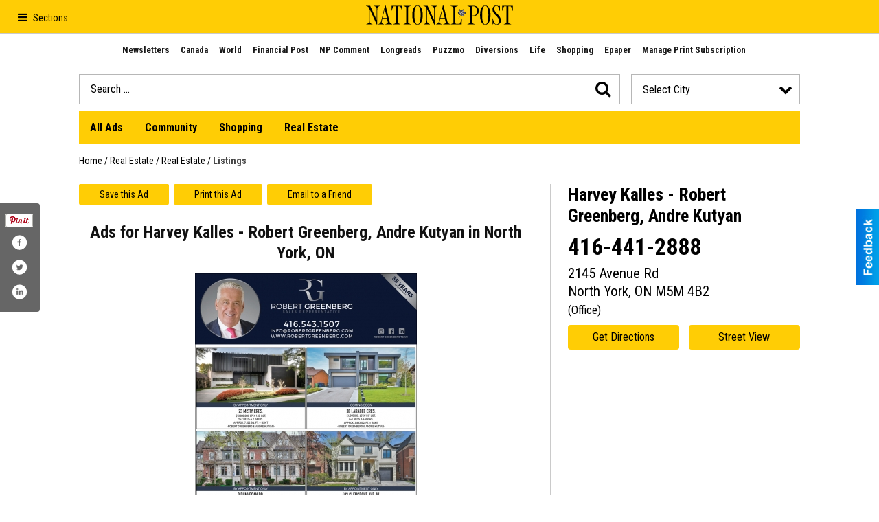

--- FILE ---
content_type: text/html
request_url: https://shopping.nationalpost.com/places/view/953/harvey_kalles_robert_greenberg_andre_kutyan_reza_ipchilar.html
body_size: 41592
content:
<!DOCTYPE html>

<html lang="en" id="dealerspecial" class="en">

	<head>
		<meta charset="utf-8"/>
		<meta name="sth-site-verification" content="44332cc86b3be5c2ba2da00568ce92d9" />

        
				<meta property="og:site_name" content="The National Post">
		
		<!-- Mobile Specific Meta MASTER -->
		<meta http-equiv="X-UA-Compatible" content="IE=edge">
		<meta name="viewport" content="width=device-width, initial-scale=1, maximum-scale=5">

		<!-- SEO Tags -->
		<title>Listings, Harvey Kalles - Robert Greenberg, Andre Kutyan, Reza Ipchilar, North York, ON</title><meta name="description" content="Harvey Kalles - Robert Greenberg, Andre Kutyan, Reza Ipchilar, Listings">
<meta name="h1" content="">
<meta name="h2" content="">
<meta name="h3" content="">
<meta name="keywords" content="Listings, Harvey Kalles - Robert Greenberg, Andre Kutyan, Reza Ipchilar, Real Estate, Real Estate">
<meta property="og:title" content="Listings, Harvey Kalles - Robert Greenberg, Andre Kutyan, Reza Ipchilar, North York, ON">
<link rel="canonical" href="https://shopping.nationalpost.com/places/view/953/harvey_kalles_robert_greenberg_andre_kutyan.html">
<meta rel="canonical" content="https://shopping.nationalpost.com/places/view/953/harvey_kalles_robert_greenberg_andre_kutyan.html">
<meta property="og:image" content="https://shopping.nationalpost.com/imgs/media.images/962/962.widea.jpg">
<meta property="og:url" content="https://shopping.nationalpost.com/places/view/953/harvey_kalles_robert_greenberg_andre_kutyan.html">
<meta property="og:description" content="Harvey Kalles - Robert Greenberg, Andre Kutyan, Reza Ipchilar, Listings">
<meta property="og:type" content="place">
<meta property="place:location:latitude" content="43.739677">
<meta property="place:location:longitude" content="-79.421471">

		<!-- Scripts -->
		<script src="/scripts/language/en.js" type="text/javascript" ></script>

		<script src="//ajax.googleapis.com/ajax/libs/jquery/1.11.0/jquery.min.js"></script>
				<script> var $j = jQuery.noConflict(); </script>

		<script src="/js/prototype/prototype.js" type="text/javascript" ></script>
		<script src="/js/prototype/scriptaculous.js?load=effects,dragdrop,controls,slider,builder" type="text/javascript" ></script>

		<!-- GOOGLE MAPS -->
				<script type="text/javascript" src="//maps.googleapis.com/maps/api/js?key=AIzaSyD5Cjhox5invflzpDZQMcY7Ez3A8TnRiVY"></script>
		<script type="text/javascript" src="/js/maps.cluster.js"></script>
		<script type="text/javascript" src="/js/markerclusterer_compiled.js"></script>
		
		<script type="text/javascript">
						var wehaaOptions = {
						TYPE_DEALERSPECIAL : 2,
						TYPE_REALSTATE     : 1,
						actuallatlng       : '',
						base               : "",
						ajaxLoad           : '<p style="text-align:center; margin:0px;">SENDING....</p>',
						facebookAppId      : '287014194650886',
						app                : {
								controller : "places",
								view       : "view"
						},
						defaults           : {
								lat        : 40.755100,
								lng        : -111.877869						},
						type               : 2,
						lang               : '',
						langSegment        : '',
						session      : {"defLoc":0,"city":"Columbus, OH","lat":39.9625,"lng":-83.0061},						showMap            : false,
						usePopUp           : false,
						startURL		   : 'https://shopping.nationalpost.com/', //'//shopping.nationalpost.com/places/view/953/harvey_kalles_robert_greenberg_andre_kutyan_reza_ipchilar.html',
						adURL			   : '',
						startTitle		   : document.title
					};
		</script>

		<script src="/scripts/load/controller:places/action:view.js?v=4.1.0.1" type="text/javascript" ></script>

		<!-- Favicon -->
		<link rel="icon" href="https://dcs-static.prod.postmedia.digital/6.4.2/websites/images/apple-touch-icons/iphone/icon-np.png" type="image/png" />
		<link rel="shortcut icon" href="https://dcs-static.prod.postmedia.digital/6.4.2/websites/images/np/favicon-np.ico" />

		<!-- Google Fonts -->
		<link href="//fonts.googleapis.com/css?family=Arimo:400,700" rel="stylesheet" type="text/css"><link href="//fonts.googleapis.com/css?family=Droid+Serif:400,300,700" rel="stylesheet" type="text/css"><link href="//fonts.googleapis.com/css?family=Lato:400,700,800,300" rel="stylesheet" type="text/css"><link href="//fonts.googleapis.com/css?family=Lora:400,700" rel="stylesheet" type="text/css"><link href="//fonts.googleapis.com/css?family=Merriweather:400,700" rel="stylesheet" type="text/css"><link href="//fonts.googleapis.com/css?family=Neuton:400,700" rel="stylesheet" type="text/css"><link href="//fonts.googleapis.com/css?family=Open+Sans:400,300,700" rel="stylesheet" type="text/css"><link href="//fonts.googleapis.com/css?family=Oswald:400,300,700" rel="stylesheet" type="text/css"><link href="//fonts.googleapis.com/css?family=Playfair+Display:400,700" rel="stylesheet" type="text/css"><link href="//fonts.googleapis.com/css?family=PT+Sans:400,700" rel="stylesheet" type="text/css"><link href="//fonts.googleapis.com/css?family=PT+Sans+Narrow:400,700" rel="stylesheet" type="text/css"><link href="//fonts.googleapis.com/css?family=Roboto:400,300,700" rel="stylesheet" type="text/css"><link href="//fonts.googleapis.com/css?family=Roboto+Condensed:400,700,300" rel="stylesheet" type="text/css"><link href="//fonts.googleapis.com/css?family=Roboto+Slab:400,300,700" rel="stylesheet" type="text/css"><link href="//fonts.googleapis.com/css?family=Source+Serif+Pro:400,700" rel="stylesheet" type="text/css"><link href="//fonts.googleapis.com/css?family=Tinos:400,300,700" rel="stylesheet" type="text/css">
		<!-- Third Party -->
		<link type="text/css" rel="stylesheet" href="/css/themes/web/normalize.css">
					<link type="text/css" rel="stylesheet" href="//cdnjs.cloudflare.com/ajax/libs/font-awesome/4.5.0/css/font-awesome.min.css">
		<link type="text/css" rel="stylesheet" href="/css/window/classic.css">

		<!-- WeHaa -->
		<link type="text/css" rel="stylesheet" href="/css/themes/web/design.css?v=4.1.0.1">
		<link type="text/css" rel="stylesheet" href="/css/themes/web/templates.css?v=4.1.0.1">

		<!--[if IE]>
			<link type="text/css" rel="stylesheet" href="/css/themes/latimes/fix_ie.css">
		<![endif]-->

		<!-- PRINT MEDIA CSS -->
		<link href="/css/themes/web/print.css" rel="stylesheet" type="text/css" media="print">

		<!-- LIGHTBOX -->
		<link type="text/css" rel="stylesheet" href="/css/lightbox/lightbox.css" media="screen" />

		<!-- PROTOTIP -->
		<link type="text/css" rel="stylesheet" href="/css/prototip/prototip.css" media="screen" />

		<!-- Custom Styles -->
		<link type="text/css" rel="stylesheet" href="/css/themes/web/custom.css?v=4.1.0.1">

		<!-- Views Styles -->
		<style type="text/css">

/* General
------------------------------------------------------------------------------------------------------------------------ */

	body {
		background-color: #ffffff;
	}

/* Structure
------------------------------------------------------------------------------------------------------------------------ */

	.fixed-header {
		border-bottom: #000000 0px solid;
	}
	
	.full-width {
		border-bottom: #000000 0px solid;
	}
	
	.boxed-width {
		box-shadow: 0 0 0 rgba(0, 0, 0, 0);
		border-left: #ffffff 0px solid;
		border-right: #ffffff 0px solid;
		background-color: #ffffff;
	}

/* Header
------------------------------------------------------------------------------------------------------------------------ */

	#sHeader {
		background-color: #ffcd05;
	}

/* Main Menu
------------------------------------------------------------------------------------------------------------------------ */

	#sMenu {
		padding: 10px 10px 0 10px;
	}
	
	#fMenu .bgdiv,
	#sMenu .bgdiv {
		color: #000000;
		background-color: #ffcd05;
	}
	
	#fMenu .bgdiv .desk-menu > ul > li,
	#sMenu .bgdiv .desk-menu > ul > li {
		font-size: 16px;
		font-weight: bold;
	}
	
	#fMenu .bgdiv .desk-menu > ul > li > a,
	#sMenu .bgdiv .desk-menu > ul > li > a,
	#fMenu .bgdiv .desk-menu > ul > li > span,
	#sMenu .bgdiv .desk-menu > ul > li > span {
		color: #000000;
		padding: 0 16px;
		line-height: 48px;
		font-family: "Roboto Condensed", sans-serif;
	}

	#fMenu .bgdiv .desk-menu > ul > li .submen .sublist,
	#sMenu .bgdiv .desk-menu > ul > li .submen .sublist {
		padding: 8px;
		background-color: #000000;
	}
	
	#fMenu .bgdiv .desk-menu > ul > li .submen .col.subcol2:first-child,
	#sMenu .bgdiv .desk-menu > ul > li .submen .col.subcol2:first-child {
		padding: 0 4px 0 0;
	}
	
	#fMenu .bgdiv .desk-menu > ul > li .submen .col.subcol2:last-child,
	#sMenu .bgdiv .desk-menu > ul > li .submen .col.subcol2:last-child {
		padding: 0 0 0 4px;
	}
	
	#fMenu .bgdiv .desk-menu > ul > li .submen .col.subcol3,
	#sMenu .bgdiv .desk-menu > ul > li .submen .col.subcol3 {
		padding: 0 4px;
	}
	
	#fMenu .bgdiv .desk-menu > ul > li .submen .col.subcol3:first-child,
	#sMenu .bgdiv .desk-menu > ul > li .submen .col.subcol3:first-child {
		padding: 0 4px 0 0;
	}
	
	#fMenu .bgdiv .desk-menu > ul > li .submen .col.subcol3:last-child,
	#sMenu .bgdiv .desk-menu > ul > li .submen .col.subcol3:last-child {
		padding: 0 0 0 4px;
	}
	
	#fMenu .bgdiv .desk-menu > ul > li .submen .col ul li a,
	#sMenu .bgdiv .desk-menu > ul > li .submen .col ul li a {
		font-size: 14px;
		color: #ffffff;
		border-bottom: #444444 1px solid;
		padding: 10px 8px;
	}
	
	#fMenu .bgdiv .desk-menu > ul > li .focus-within .col ul li a:focus,
	#sMenu .bgdiv .desk-menu > ul > li .focus-within .col ul li a:focus,
	#fMenu .bgdiv .desk-menu > ul > li .submen .col ul li a:hover,
	#sMenu .bgdiv .desk-menu > ul > li .submen .col ul li a:hover,
	#fMenu .bgdiv .desk-menu > ul > li .submen .col ul li a:focus,
	#sMenu .bgdiv .desk-menu > ul > li .submen .col ul li a:focus {
		background-color: #444444;
	}
	
	#fMenu .bgdiv .desk-menu > ul > li:focus-within > a,
	#sMenu .bgdiv .desk-menu > ul > li:focus-within > a,
	#fMenu .bgdiv .desk-menu > ul > li:focus-within > span,
	#sMenu .bgdiv .desk-menu > ul > li:focus-within > span,
	#fMenu .bgdiv .desk-menu > ul > li:hover > a,
	#sMenu .bgdiv .desk-menu > ul > li:hover > a,
	#fMenu .bgdiv .desk-menu > ul > li:hover > span,
	#sMenu .bgdiv .desk-menu > ul > li:hover > span {
		color: #ffffff;
		background-color: #000000;
	}
	
	#fMenu .bgdiv .desk-menu > ul > li.more .sublist > ul .li-more > a,
	#sMenu .bgdiv .desk-menu > ul > li.more .sublist > ul .li-more > a,
	#fMenu .bgdiv .desk-menu > ul > li.more .sublist > ul .li-more > span,
	#sMenu .bgdiv .desk-menu > ul > li.more .sublist > ul .li-more > span {
		font-size: 14px;
		color: #ffffff;
		border-bottom: #444444 1px solid;
		padding: 10px 8px;
	}
	
	#fMenu .bgdiv .desk-menu > ul > li.more .sublist > ul .li-more.parent > a:before,
	#sMenu .bgdiv .desk-menu > ul > li.more .sublist > ul .li-more.parent > a:before {
		padding: 2px 12px 0 0;
	}
	
	#fMenu .bgdiv .desk-menu > ul > li.more .sublist > ul .li-more:focus-within > a,
	#sMenu .bgdiv .desk-menu > ul > li.more .sublist > ul .li-more:focus-within > a,
	#fMenu .bgdiv .desk-menu > ul > li.more .sublist > ul .li-more:focus-within > span,
	#sMenu .bgdiv .desk-menu > ul > li.more .sublist > ul .li-more:focus-within > span,
	#fMenu .bgdiv .desk-menu > ul > li.more .sublist > ul .li-more:hover > a,
	#sMenu .bgdiv .desk-menu > ul > li.more .sublist > ul .li-more:hover > a,
	#fMenu .bgdiv .desk-menu > ul > li.more .sublist > ul .li-more:hover > span,
	#sMenu .bgdiv .desk-menu > ul > li.more .sublist > ul .li-more:hover > span {
		background-color: #444444;
	}
	
	#fMenu .bgdiv .desk-menu > ul > li.more .sublist > ul .li-more:focus-within > .submen,
	#sMenu .bgdiv .desk-menu > ul > li.more .sublist > ul .li-more:focus-within > .submen,
	#fMenu .bgdiv .desk-menu > ul > li.more .sublist > ul .li-more:hover > .submen,
	#sMenu .bgdiv .desk-menu > ul > li.more .sublist > ul .li-more:hover > .submen {
		top: -8px;
		padding-right: 8px;
	}
	
	#fMenu .bgdiv .desk-menu > ul > li.more .sublist > ul .li-more:focus-within > .submen.onecolumn .sublist,
	#sMenu .bgdiv .desk-menu > ul > li.more .sublist > ul .li-more:focus-within > .submen.onecolumn .sublist,
	#fMenu .bgdiv .desk-menu > ul > li.more .sublist > ul .li-more:hover > .submen.onecolumn .sublist,
	#sMenu .bgdiv .desk-menu > ul > li.more .sublist > ul .li-more:hover > .submen.onecolumn .sublist {
		width: 292px;
	}
	
	#fMenu .bgdiv .desk-menu > ul > li.more .sublist > ul .li-more:focus-within > .submen.onecolumn .sublist .subcol1,
	#sMenu .bgdiv .desk-menu > ul > li.more .sublist > ul .li-more:focus-within > .submen.onecolumn .sublist .subcol1,
	#fMenu .bgdiv .desk-menu > ul > li.more .sublist > ul .li-more:focus-within > .submen.onecolumn .sublist .subcol2,
	#sMenu .bgdiv .desk-menu > ul > li.more .sublist > ul .li-more:focus-within > .submen.onecolumn .sublist .subcol2,
	#fMenu .bgdiv .desk-menu > ul > li.more .sublist > ul .li-more:focus-within > .submen.onecolumn .sublist .subcol3,
	#sMenu .bgdiv .desk-menu > ul > li.more .sublist > ul .li-more:focus-within > .submen.onecolumn .sublist .subcol3,
	#fMenu .bgdiv .desk-menu > ul > li.more .sublist > ul .li-more:hover > .submen.onecolumn .sublist .subcol1,
	#sMenu .bgdiv .desk-menu > ul > li.more .sublist > ul .li-more:hover > .submen.onecolumn .sublist .subcol1,
	#fMenu .bgdiv .desk-menu > ul > li.more .sublist > ul .li-more:hover > .submen.onecolumn .sublist .subcol2,
	#sMenu .bgdiv .desk-menu > ul > li.more .sublist > ul .li-more:hover > .submen.onecolumn .sublist .subcol2,
	#fMenu .bgdiv .desk-menu > ul > li.more .sublist > ul .li-more:hover > .submen.onecolumn .sublist .subcol3,
	#sMenu .bgdiv .desk-menu > ul > li.more .sublist > ul .li-more:hover > .submen.onecolumn .sublist .subcol3 {
		padding: 0 12px 0 0;
	}

/* Floating & Sliding Menus
------------------------------------------------------------------------------------------------------------------------ */

	#fMenu .bgdiv .mobile-menu > ul > li > a,
	#sMenu .bgdiv .mobile-menu > ul > li > a,
	#fMenu .bgdiv .mobile-menu > ul > li > span,
	#sMenu .bgdiv .mobile-menu > ul > li > span {
		color: #000000;
	}

	#fMenu .bgdiv .mobile-menu > ul > li > a.mobile-open span,
	#sMenu .bgdiv .mobile-menu > ul > li > a.mobile-open span,
	#fMenu .bgdiv .mobile-menu > ul > li > span.mobile-open span,
	#sMenu .bgdiv .mobile-menu > ul > li > span.mobile-open span,
	#fMenu .bgdiv .mobile-menu > ul > li > a.ssearch-open span,
	#sMenu .bgdiv .mobile-menu > ul > li > a.ssearch-open span,
	#fMenu .bgdiv .mobile-menu > ul > li > span.ssearch-open span,
	#sMenu .bgdiv .mobile-menu > ul > li > span.ssearch-open span {
		background: #000000;
	}

	#sliding_menu {
		background: #000000;
	}

	#sliding_menu ul li a {
		color: #ffffff;
		border-bottom: #444444 1px solid;
	}

/* Leader Board
------------------------------------------------------------------------------------------------------------------------ */

	#sLeaderBoard {
		font-size: 14px;
		padding: 10px 10px 0px 10px;
	}
	
	#sLeaderBoard .bgdiv {
		color: #ffffff;
		background-color: #b30000;
	}
	
	#sLeaderBoard .bgdiv .content {
		font-weight: normal;
		font-family: "Roboto Condensed", sans-serif;
		padding: 7px 14px;
	}

/* Title
------------------------------------------------------------------------------------------------------------------------ */

	#pTitle {
		padding: 10px 10px 0 10px;
		line-height: 42px;
	}
	
	#pTitle .place_index_title {
		color: #000000;
		font-size: 28px;
		font-weight: bold;
		font-family: "Roboto Condensed", sans-serif;
	}

/* Search: Advertizers / Zones / Cities / Search
------------------------------------------------------------------------------------------------------------------------ */

	#pSearch {
		padding: 10px 10px 0 10px;
		line-height: 44px;
		font-weight: normal;
		font-family: "Roboto Condensed", sans-serif;
	}
	
	#pSearch ::-webkit-input-placeholder { color: #000000; }
	#pSearch ::-moz-placeholder { color: #000000; }
	#pSearch :-ms-input-placeholder { color: #000000; }
	#pSearch :-moz-placeholder { color: #000000; }
	
		#pSearch .has-text ::-webkit-input-placeholder { color: #000000; }
		#pSearch .has-text ::-moz-placeholder { color: #000000; }
		#pSearch .has-text :-ms-input-placeholder { color: #000000; }
		#pSearch .has-text :-moz-placeholder { color: #000000; }
	
	#pSearch .list-combo,
	#pSearch .search_combo_top,
	#aSearch .advertiser_button {
		padding: 0px 0 0px 16px;
	}
	
	#pSearch .search_combo_top.combo_text {
		padding: 0;
	}
	
	#aSearch .advertiser_button > a,
	#pSearch .search_combo_top input,
	#pSearch .search_combo_top button,
	#pSearch .list-combo .header {
		color: #ffffff;
		font-size: 16px;
		padding: 0 24px;
		background: #ffffff;
		height: 44px;
		line-height: 44px;
	}
	
	#aSearch .advertiser_button > a {
		height: 36px;
		line-height: 36px;
	}

	#aSearch .advertiser_button:hover > a,
	#pSearch .search_combo_top:hover button,
	#pSearch .list-combo:hover .header {
		-webkit-box-shadow: inset 0 -44px 0 0 rgba(0, 0, 0, 0.15);
		-moz-box-shadow: inset 0 -44px 0 0 rgba(0, 0, 0, 0.15);
		box-shadow: inset 0 -44px 0 0 rgba(0, 0, 0, 0.15);
	}
	
	#pSearch .search_combo_top input {
		width: 176px;
		padding: 0 0 0 16px;
	}
	
		#pSearch .search_combo_top .has-text input {
			width: 100%;
			padding-right: 112px;
			color: #ffffff;
			background: #ffffff;
			border: #ffffff 1px solid;
			-webkit-box-shadow: none;
			-moz-box-shadow: none;
			box-shadow: none;
			cursor: auto;
			text-shadow: none;
		}
	
	#pSearch .search_combo_top button {
		width: 32px;
		padding: 0;
	}
	
		#pSearch .search_combo_top .has-text button {
			width: 112px;
			margin-left: -112px;
		}
	
	#pSearch .search_combo_top button.icon-search:before {
		font-size: 20px;
		line-height: 42px;
	}
	
	#pSearch .list-combo .header {
		padding: 0 40px 0 16px;
	}
	
	#pSearch .list-combo .header:after {
		right: 4px;
		width: 32px;
		font-size: 20px;
		line-height: 42px;
	}
	
	#pSearch .list-combo ul {
		background: #000000;
		max-height: 320px;
		padding: 4px 0;
	}
	
	#pSearch .list-combo ul li {
		padding: 0 4px;
	}
	
	#pSearch .list-combo ul li a {
		color: #ffffff;
		font-size: 14px;
		border-bottom: #005a8c 1px solid;
		padding: 10px 8px;
	}
	
	#pSearch .list-combo ul li a:hover,
	#pSearch .list-combo ul li a:focus {
		color: #ffffff;
		background-color: #005a8c;
	}

/* Mobile Search: Advertizers / Zones / Cities / Search
------------------------------------------------------------------------------------------------------------------------ */

	#sSearch {
		background: #000000;
	}
	
	#sSearch .list-combo ul {
		background: #ffcd05;
	}
	
	#sSearch .list-combo ul li a {
		color: #000000;
	}

/* Intro Text
------------------------------------------------------------------------------------------------------------------------ */

	#pIntrotext {
		font-size: 14px;
		padding: 10px 10px 0 10px;
		font-weight: normal;
		font-family: "Roboto Condensed", sans-serif;
	}

/* Banner
------------------------------------------------------------------------------------------------------------------------ */

	#sBanner {
		padding: 20px 10px 0;
	}

/* Breadcrumb
------------------------------------------------------------------------------------------------------------------------ */

	#pBreadcrumb {
		color: #000000;
		padding: 10px 10px 10px 10px;
		font-size: 14px;
		font-weight: normal;
		line-height: 28px !important;
	}
	
	#pBreadcrumb a {
		color: #000000;
	}
	
	#pBreadcrumb a:hover,
	#pBreadcrumb a:focus {
		color: #333333;
	}
	
	#pBreadcrumb h2 {
		color: #444444;
		font-weight: bold;
		font-size: 14px;
		line-height: 28px;
	}

/* Saving Ads
------------------------------------------------------------------------------------------------------------------------ */

	#pAdControls,
	#vAdControls {
		padding: 10px 10px 0px 10px;
		line-height: 24.5px;
		font-weight: normal;
		font-family: "Roboto Condensed", sans-serif;
	}
	
	#pAdControls a,
	#vAdControls a {
		margin: 0px 7px 0px 0;
		color: #000000;
		font-size: 14px;
		padding: 0 21px;
		background: #ffcd05;
		height: 24.5px;
		line-height: 24.5px;
	}
	
	#pAdControls a:hover,
	#vAdControls a:hover {
		-webkit-box-shadow: inset 0 -24.5px 0 0 rgba(0, 0, 0, 0.15);
		-moz-box-shadow: inset 0 -24.5px 0 0 rgba(0, 0, 0, 0.15);
		box-shadow: inset 0 -24.5px 0 0 rgba(0, 0, 0, 0.15);
	}
	
	#pAdControls.floatright a,
	#vAdControls.floatright a {
		margin: 0px 0 0px 7px;
	}

/* Letter List
------------------------------------------------------------------------------------------------------------------------ */

	.letter-list {
		margin: 0 0 24px;
		font-weight: bold;
		font-family: "Roboto Condensed", sans-serif;
	}
	
	.letter-list ul li {
		margin: 2px;
		font-size: 16px;
	}
	
	.letter-list ul li a {
		color: #000000;
		background: #ffcd05;
		border: #ffcd05 1px solid;
		padding: 4px 12px;
	}
	
	.letter-list ul li a.all {
		color: #ffcd05;
		background: none;
	}
	
	.letter-list ul li a:hover,
	.letter-list ul li a.actual {
		color: #ffffff;
		background: #000000;
		border: #000000 1px solid;
	}
	
	.letter-list ul li strong {
		color: #000000;
		background: #ffcd05;
		border: #ffcd05 1px solid;
		font-weight: bold;
		padding: 4px 12px;
	}

/* Ad View - Left Column
------------------------------------------------------------------------------------------------------------------------ */

	.ui-dialog .ui-dialog-content {
		background: #ffffff;
	}

	#cA.viewPlace {
		color: #111111;
		width: 65%;
		padding: 0 10px 10px 0;
		font-family: "Roboto Condensed", sans-serif;
	}
	
	#cA.viewPlace.fullPage {
		padding: 0 0 10px;
	}
	
	#cA.viewPlace .viewContainer {
		padding: 10px;
		background: #ffffff;
		border-radius: 4px;
	}
	
	#cA.viewPlace .viewContainer h1.ad_name {
		margin: 0 0 5px;
		font-size: 14px;
		font-family: "Roboto Condensed", sans-serif;
	}
	
	#cA.viewPlace .viewContainer h2.ad_date {
		margin: 10px 0;
		font-size: 10.5px;
	}
	
	#cA.viewPlace .viewContainer .related {
		color: #333333;
		background: #ffffff;
		padding: 5px;
		border-radius: 4px;
	}
	
	#cA.viewPlace .viewContainer .related h3 {
		margin: 0 0 5px;
		font-size: 15.75px;
		font-family: "Roboto Condensed", sans-serif;
	}
	
	#cA.viewPlace .viewContainer .related ul li {
		font-size: 12.25px;
		padding: 7px 10.5px;
	}
	
	#cA.viewPlace .viewContainer .related ul li div {
		min-height: 42px;
		padding: 2.5px 0 2.5px 56px;
	}
	
	#cA.viewPlace .viewContainer .related ul li div:hover {
		background: #ffffff;
	}
	
	#cA.viewPlace .viewContainer .related ul li a {
		color: #005a8c;
	}
	
	#cA.viewPlace .viewContainer .related ul li a img {
		width: 45.5px;
		height: 42px;
		top: 2.5px;
		left: 2.5px;
	}
	
	#cA.viewPlace .viewContainer .related ul li p {
		margin: 2.5px 0 0;
		font-size: 10.5px;
	}
	
	#cA.viewPlace .viewContainer .related ul li.hidden-related {
		padding: 0;
	}
	
	#cA.viewPlace .viewContainer .related .view-more-ads {
		color: #ffffff;
		background: #005a8c;
		border-radius: 4px;
		padding: 5px 10px;
		margin-top: 5px;
	}

	#cA.viewPlace .businessHeader h2 {
		color: #005a8c;
		font-size: 42px;
	}

/* Ad View - Right Column
------------------------------------------------------------------------------------------------------------------------ */

	#cB.viewPlace {
		color: #111111;
		width: 35%;
		padding: 0 0 10px;
		font-family: "Roboto Condensed", sans-serif;
	}
	
	#cB.viewPlace .viewContainer {
		background: #ffffff;
		border-radius: 4px;
		padding: 10px 10px 0;
	}
	
	#cB.viewPlace .viewContainer .placeHeader {
		border-radius: 4px;
		padding: 5px 10px;
		background: #005a8c;
		margin-bottom: 5px;
	}
	
	#cB.viewPlace .viewContainer .placeHeader h2 {
		color: #ffffff;
		padding: 5.25px 0;
		font-size: 24.5px;
		font-family: "Roboto Condensed", sans-serif;
	}
	
	#cB.viewPlace .viewContainer .placeHeader h2 a {
		color: #ffffff;
	}
	
	#cB.viewPlace .viewContainer .placeHeader p {
		color: #ffffff;
		font-size: 21px;
		font-family: "Roboto Condensed", sans-serif;
	}
	
	#cB.viewPlace .viewContainer .placeHeader p:before {
		background: #ffffff;
	}
	
	#cB.viewPlace .viewContainer .moduleInfo h2 {
		font-size: 17.5px;
		font-family: "Roboto Condensed", sans-serif;
		margin: 5px 0 2.5px;
	}
	
	#cB.viewPlace .viewContainer .moduleInfo .space_inserter {
		margin-bottom: 10px;
	}
	
	#cB.viewPlace .viewContainer .moduleInfo .whitesquare {
		color: #333333;
		background: #ffffff;
		padding: 5px 10px;
		border-radius: 4px;
		margin-bottom: 10px;
	}
	
	#cB.viewPlace .viewContainer .moduleInfo .whitesquare a {
		color: #005a8c;
	}

	#cB.viewPlace .viewContainer .moduleInfo .whitesquare h3 {
		font-size: 21px;
		font-family: "Roboto Condensed", sans-serif;
		margin: 0 0 17.5px;
		padding: 0 0 10.5px;
	}
	
	#cB.viewPlace .viewContainer .moduleInfo .addresses .extraAddress,
	#cB.viewPlace .viewContainer .moduleInfo .addresses .first_address {
		padding: 7px 0 7px 31.5px;
	}
	
	#cB.viewPlace .viewContainer .moduleInfo .addresses .extraAddress .letter,
	#cB.viewPlace .viewContainer .moduleInfo .addresses .first_address .letter {
		color: #ffffff;
		top: 7px;
		background-color: #005a8c;
		border-radius: 4px;
		font-size: 10.5px;
		width: 21px;
		height: 21px;
		line-height: 21px;
	}
	
	#cB.viewPlace .viewContainer .moduleInfo .addresses .extraAddress .subaddres,
	#cB.viewPlace .viewContainer .moduleInfo .addresses .first_address .subaddres {
		font-size: 15.75px;
		line-height: 21px;
	}
	
	#cB.viewPlace .viewContainer .moduleInfo .addresses .extraAddress a.location,
	#cB.viewPlace .viewContainer .moduleInfo .addresses .first_address a.location {
		color: #ffffff;
		background-color: #005a8c;
		padding: 3.5px 7px;
		border-radius: 4px;
		margin: 3.5px 3.5px 0 0;
		font-size: 14px;
	}
	
	#cB.viewPlace .viewContainer .moduleInfo .mapsright p.map_title {
		font-size: 10.5px;
		margin: 0 0 3.5px;
	}
	
	#cB.viewPlace .viewContainer .moduleInfo .mapsright #map_place {
		height: 238px;
		border: #333333 1px solid;
		margin-bottom: 10px;
	}
	
	#cB.viewPlace .viewContainer .moduleInfo .bottomaddress #map_place {
		margin-bottom: 0;
	}
	
	#cB.viewPlace .viewContainer .moduleInfo .mapsright .bizmap_address {
		margin-bottom: 10px;
	}
	
	#cB.viewPlace .viewContainer .moduleInfo .contactinfo .websites .website {
		margin: 0 0 21px;
	}
	
	#cB.viewPlace .viewContainer .moduleInfo .contactinfo .schedules {
		margin: 10.5px 0 0;
		padding: 7px 0 0;
	}
	
	#cB.viewPlace .viewContainer .moduleInfo .topics ul li .paragraph {
		font-size: 17.5px;
	}
	
	#cA.viewPlace .bizcontact,
	#cB.viewPlace .viewContainer .bizcontact {
		color: #ffffff;
		background: #005a8c;
		margin-bottom: 5px;
	}
	
	#cA.viewPlace .bizcontact a,
	#cB.viewPlace .viewContainer .bizcontact a {
		color: #ffffff;
	}
	
	#cA.viewPlace #viewmore_biz {
		color: #ffffff;
		background: #005a8c;
		display: block;
		text-align: center;
		text-decoration: none;
		text-transform: uppercase;
		padding: 10.5px 0;
		font-weight: bold;
	}


/* Ad View - Footer
------------------------------------------------------------------------------------------------------------------------ */

	.footerPlace {
		color: #111111;
		padding: 14px;
		background: #ffffff;
	}
	
	.footerPlace .contImage {
		width: 196px;
		height: 98px;
		margin: 0 7px;
		background: #ffffff;
	}
	
	.footerPlace .web,
	.footerPlace .contact_info {
		min-width: 182px;
		max-width: 266px;
		height: 98px;
		padding: 7px 14px;
		margin: 0 7px;
		font-size: 10.5px;
		background: #ffffff;
	}
	
	.footerPlace .contact_info h2 {
		font-size: 14px;
		font-family: "Roboto Condensed", sans-serif;
	}
	
	.footerPlace .contact_info h3 {
		margin: 0 0 3.5px;
		font-family: "Roboto Condensed", sans-serif;
	}
	
	.footerPlace .contact_info a {
		color: #005a8c;
		font-size: 14px;
	}
	
	.footerPlace .web h2 {
		font-size: 12.25px;
	}
	
	.footerPlace .web h3 {
		font-size: 12.25px;
	}
	
	.footerPlace .web a {
		color: #005a8c;
		font-size: 12.25px;
	}

/* Carousel Controls
------------------------------------------------------------------------------------------------------------------------ */

	
	.carousel-section {
		margin-bottom: 32px;
	}
	
	.carousel-section .carousel-title {
		color: #005a8c;
		font-weight: normal;
		font-size: 24px;
		line-height: 32px;
		font-family: "Roboto Condensed", sans-serif;
	}
	
	.carousel-section .carousel-title a {
		color: #ffffff;
		background: #005a8c;
		font-weight: normal;
		font-family: "Roboto Condensed", sans-serif;
		padding: 0 8px;
		font-size: 10px;
		line-height: 20px;
		margin: 6px 0 0 12px;
	}
	
	.carousel-section .carousel-controls a {
		color: #ffffff;
		background: #005a8c;
		padding: 0 10px 0 8px;
		margin: 2px 0 2px 4px;
	}
	
	.carousel-section .carousel-controls a.carousel-right {
		padding: 0 8px 0 10px;
	}
	
	.carousel-section .carousel-controls a span {
		font-size: 18px;
		line-height: 28px;
	}
	
	.carousel-section .carousel-block-wrapper {
		margin: 16px auto 32px;
	}

	.carousel-section.total_cols_1 .carousel-title a {
		padding: 0 16px;
		font-size: 12px;
		line-height: 28px;
		margin: 4px 0 0;
	}

	.carousel-section.total_cols_1 .carousel-controls a {
		margin: 0px 4px;
	}

/* Ads - Defaults
------------------------------------------------------------------------------------------------------------------------ */

	.place {
		width: 300px;
		padding: 0 10px 25px;
	}

	.place.place_gallery_item,
	.place.place_premium_item {
		height: 405px;
	}

	.place.place_carousel_item,
	.place.place_premium_carousel_item,
	#places_container_marketplace .place.place_marketplace_item {
		height: 380px;
	}

	#places_container_marketplace .place.place_marketplace_item.item_1 {
		height: 760px;
	}

	.place_clean_item,
	.place_default_item,
	.place_premium_item {
		padding-bottom: 49px;
	}

	.place_carousel_item,
	.place_premium_carousel_item {
		padding-bottom: 24px;
	}

		.place .place_wrapper {
		padding-bottom: 1px !important;
		-webkit-box-shadow: 0 0 0 1px rgba(0, 0, 0, 0), inset 0 -1px 0 0 rgba(0, 0, 0, 0) !important;
		-moz-box-shadow: 0 0 0 1px rgba(0, 0, 0, 0), inset 0 -1px 0 0 rgba(0, 0, 0, 0) !important;
		box-shadow: 0 0 0 1px rgba(0, 0, 0, 0), inset 0 -1px 0 0 rgba(0, 0, 0, 0) !important;
	}

	.place_premium_item .place_wrapper,
	.place_carousel_item .place_wrapper,
	.place_premium_carousel_item .place_wrapper {
		height: 356px !important;
	}

	.place_gallery_item .place_wrapper {
		height: 380px !important;
	}

	#places_container_marketplace .place_marketplace_item .place_wrapper {
		height: 355px !important;
	}

	#places_container_marketplace .place_marketplace_item.item_1 .place_wrapper {
		height: 735px !important;
	}
	
	.place .place_wrapper .adimage {
		padding: 10px 10px 10px 10px;
		background: #ffffff;
	}

	.place_carousel_item .place_wrapper .adimage,
	.place_premium_item .place_wrapper .adimage a.img.centered_image, 
	.place_premium_carousel_item .place_wrapper .adimage a.img.centered_image,
	.place_premium_item .place_wrapper .adimage span.img.centered_image, 
	.place_premium_carousel_item .place_wrapper .adimage span.img.centered_image {
		padding: 0;
		bottom: auto;
		height: 76%;
	}

	.place_carousel_item .place_wrapper .adimage a.img,
	.place_carousel_item .place_wrapper .adimage span.img {
		margin: 10px 10px 10px 10px;
	}

	.place_premium_item .place_wrapper .adimage, 
	.place_gallery_item .place_wrapper .adimage, 
	.place_marketplace_item .place_wrapper .adimage,
	.place_premium_carousel_item .place_wrapper .adimage {
		padding: 0;
		bottom: 1px;
	}

	.total_cols_1 .place_clean_item .place_wrapper {
		padding-bottom: 0 !important;
		-webkit-box-shadow: none !important;
		-moz-box-shadow: none !important;
		box-shadow: none !important;
	}

	.total_cols_1 .place_clean_item .place_wrapper .adimage {
		padding: 0;
	}

	.total_cols_1 .place_default_item .place_wrapper .adimage {
		padding: 8px 0;
	}

	.total_cols_1 .place_clean_item .place_wrapper .adimage .imgcontain,
	.total_cols_1 .place_default_item .place_wrapper .adimage .imgcontain {
		margin: 0 -10px;
	}
	
	.total_cols_1 .place_carousel_item .place_wrapper .adimage a.img,
	.total_cols_1 .place_carousel_item .place_wrapper .adimage span.img {
		margin: 8px -10px;
	}

	.place .place_wrapper .details {
		padding: 6px 0px 6px 0px;
	}

	.place_clean_item .place_wrapper .details {
		padding: 0;
	}

	.place_default_item .place_wrapper .details,
	.place_premium_item .place_wrapper .details,
	.place_carousel_item .place_wrapper .details,
	.place_premium_carousel_item .place_wrapper .details {
		background: rgba(0, 0, 0, 0);
	}

	.place_gallery_item .place_wrapper .adimage .effect,
	.place_marketplace_item .place_wrapper .adimage .effect {
		background: rgba(0, 0, 0, 0);
	}

	.place_gallery_item .place_wrapper .details,
	.place_premium_item .place_wrapper .details, 
	.place_carousel_item .place_wrapper .details, 
	.place_marketplace_item .place_wrapper .details,
	.place_premium_carousel_item .place_wrapper .details {
		top: 76%;
		bottom: 1px;
	}

	.place .place_wrapper .details .offer_name {
		color: #000000;
		background: transparent;
		text-align: left;
		font-weight: bold;
		padding: 3px 10px 3px 10px;
		font-size: 20px;
		font-family: "Roboto Condensed", sans-serif;
	}
	
	.place .place_wrapper .details .offer_name a,
	.place .place_wrapper .details .offer_name span {
		color: #000000;
	}
	
	.place_marketplace_item.item_1 .place_wrapper .details .offer_bintrotext {
		font-size: 50px;
	}

	.place .place_wrapper .details .business_name {
		color: #005a8c;
		background: transparent;
		text-align: left;
		font-weight: normal;
		padding: 2px 10px 2px 10px;
		font-size: 16px;
		font-family: "Roboto Condensed", sans-serif;
	}
	
	.place .place_wrapper .details .business_name a,
	.place .place_wrapper .details .business_name span {
		color: #005a8c;
	}
	
	.place_marketplace_item.item_1 .place_wrapper .details .offer_bintrotext {
		font-size: 28px;
	}

	.place_gallery_item .place_wrapper .business_category, 
	.place_marketplace_item .place_wrapper .business_category,
	.place .place_wrapper .details .business_category {
		color: #000000;
		background: transparent;
		text-align: left;
		font-weight: bold;
		padding: 2px 10px 2px 10px;
		font-size: 12px;
		font-family: "Roboto Condensed", sans-serif;
	}
	
	.place_gallery_item .place_wrapper .business_category, 
	.place_marketplace_item .place_wrapper .business_category,
	.place .place_wrapper .details .business_category a,
	.place .place_wrapper .details .business_category span {
		color: #000000;
	}
	
	.place_gallery_item .place_wrapper .business_category, 
	.place_marketplace_item .place_wrapper .business_category {
		top: 20px;
						left: 20px;
				right: auto;
					}

	.place .place_wrapper > .business_category a,
	.place .place_wrapper > .business_category span {
		color: #000000;
	}
	
	
	.place .place_wrapper .details .offer_bintrotext {
		color: #333333;
		background: transparent;
		text-align: center;
		font-weight: normal;
		padding: 0px 10px 0px 10px;
		font-size: 12px;
		font-family: "Roboto Condensed", sans-serif;
	}

	.place_premium_item .place_wrapper .details .offer_bintrotext > div,
	.place_gallery_item .place_wrapper .details .offer_bintrotext > div,
	.place_carousel_item .place_wrapper .details .offer_bintrotext > div,
	.place_marketplace_item .place_wrapper .details .offer_bintrotext > div,
	.place_premium_carousel_item .place_wrapper .details .offer_bintrotext > div {
		line-height: 18px;
		max-height: 36px;
	}

	.place_marketplace_item.item_1 .place_wrapper .details .offer_bintrotext {
		font-size: 18px;
	}

	.place_marketplace_item.item_1 .place_wrapper .details .offer_bintrotext > div {
		line-height: 26px;
		max-height: 52px;
	}

	.place .place_wrapper .details .publication_date {
		font-size: 12px;
		color: #333333 !important;
		text-align: left !important;
		font-weight: normal !important;
		font-family: "Roboto Condensed", sans-serif !important;
	}

	.place_clean_item .place_wrapper .details .publication_date,
	.place_default_item .place_wrapper .details .publication_date,
	.place_premium_item .place_wrapper .details .publication_date,
	.place_carousel_item .place_wrapper .details .publication_date,
	.place_premium_carousel_item .place_wrapper .details .publication_date {
		line-height: 24px;
		bottom: -25px;
	}
	
	@media only screen and (max-width: 740px) {

		.header_links_mobile_fixed a.phones,
		.header_links_mobile_fixed a.location,
		#cB.viewPlace .viewContainer .moduleInfo > h2 {
			background: #005a8c;
		}

   	}

	.inside-box b { font-weight: bold; }
#widgetinview { position: fixed; top: 200% }
.place .place_wrapper .details .publication_date { font-size: 14px; }
#pTitle .place_index_title { text-transform: uppercase; }
#client_header .header-breaking .header-logo .header-logo-image { fill: #000 !important; }

</style>









































		
<!-- Google Tag Manager -->
<script>(function(w,d,s,l,i){w[l]=w[l]||[];w[l].push({'gtm.start': new Date().getTime(),event:'gtm.js'});var f=d.getElementsByTagName(s)[0], j=d.createElement(s),dl=l!='gtm_data_layer'?'&l='+l:'';j.async=true;j.src='https://www.googletagmanager.com/gtm.js?id='+i+dl+'&gtm_auth=67Ja5tjsuu6D7U7PW9FcMA&gtm_preview=env-25&gtm_cookies_win=x';f.parentNode.insertBefore(j,f);})(window,document,'script','gtm_data_layer','GTM-NTQ8ZV4');</script>
<!-- End Google Tag Manager -->	</head>

	<body itemscope itemtype="http://schema.org/WebPage" class="places_view ">
		<!-- Google Tag Manager (noscript) -->
<noscript><iframe src="https://www.googletagmanager.com/ns.html?id=GTM-NTQ8ZV4&gtm_auth=67Ja5tjsuu6D7U7PW9FcMA&gtm_preview=env-25&gtm_cookies_win=x" height="0" width="0" style="display:none;visibility:hidden"></iframe></noscript>
<!-- End Google Tag Manager (noscript) -->		
		<a class="skip-to-content-link" href="#sContent">skip to content</a>

		<div id="sliding_blocking_bg"></div>
		<!-- Sliding Menu -->
		<div id="sliding_menu">
			
<div class="slidenav-container">
	<nav class="sliding-menu">
			<ul class="menu ">
		<li>
			<a class="home" href="https://shopping.nationalpost.com/">All Ads</a>
		</li>
		<li><a class=''  data-type_id='11'  href='https://shopping.nationalpost.com/places/types:11' title='Community  Ads in Canada'>Community </a></li><li><a class=''  data-type_id='9'  href='https://shopping.nationalpost.com/places/types:9' title='Shopping Ads in Canada'>Shopping</a></li><li><a class=''  data-type_id='23'  href='https://shopping.nationalpost.com/places/types:23' title='Real Estate Ads in Canada'>Real Estate</a></li><li><a class=''  data-type_id='29'  href='https://shopping.nationalpost.com/places/types:29' title='Featured Ads in Canada'>Featured</a></li>	</ul>
		</nav>
</div>
			<div class="clearBoth"></div>
		</div>
		<!-- Sliding Search Forms -->
		<div id="sSearch">
						
			


	<div class="city_combo_top list-combo">
		
<!-- Cities Menu -->
<div class="" style="position:relative;">
	<div class="header" tabindex="0">
					Select City			</div>
	<ul>
		<li>
			<a href="https://shopping.nationalpost.com/">ALL CITIES</a>
		</li>
					<li>
				<a href="https://shopping.nationalpost.com/places/city:Calgary">Calgary</a>
			</li>
					<li>
				<a href="https://shopping.nationalpost.com/places/city:New%20Westminster">New Westminster</a>
			</li>
					<li>
				<a href="https://shopping.nationalpost.com/places/city:Toronto">Toronto</a>
			</li>
			</ul>
</div>
<!-- /Cities Menu -->		<div class="clearBoth"></div>
	</div>
	
<div class="search_combo_top">
	    <form action="/places/str:" class="search ">
    <div class="input search append ">
    <label for="field_6025"><span style="font-size:1rem;position:absolute;z-index:0;">Search Term</span>
    <input id="field_6025" name="str" style="z-index:1;" value="" placeholder="Search ..." autocomplete="off" autocorrect="off" autocapitalize="off">
    </label>
    	<button type="submit" class="icon-search" style="overflow:hidden;"><span style="position:absolute;left:50px;">Search</span></button>
        </div>
    </form>
  	<div class="clearBoth"></div>
</div>
			<div class="clearBoth"></div>
		</div>

		<div class="fixed-header">						<!-- Header -->
						<div id="sHeader">
							<div class="content">
								<div id="client_header">
	<header class="header header-breaking" style="margin: 0 !important;">
		<!-- cached -->
<meta http-equiv="Content-Type" content="text/html;charset=UTF-8">
<div class="row fluid">
<div class="header__left col-xs-2 col-sm-4">
<button aria-label="Open Main Menu" class="button button--transparent button--underline button--icon primary-menu__control-button" data-header-menu-label="Main Menu" aria-controls="sidebar" aria-expanded="false" aria-haspopup="true" data-header-menu-component data-header-menu-target="primary-nav" type="button"><span class="button__icon button__icon--left hamburger-icon p-small-0" aria-hidden="true"><span></span></span> <span class="button__text hidden-small-down">Sections</span></button><div class="site-search flex-align-center hidden-small-down" data-header-search-component id="site-search" role="search">
<button aria-label="Open Search Form" class="button button--transparent button--underline button--icon button--icon-reverse site-search__button" aria-controls="site-search__form" aria-expanded="false" aria-haspopup="true" type="button"><span class="button__text hidden-small-down">Search</span> <span aria-hidden="true" class="button__icon"><svg viewbox="0 0 32 32" height="16" width="16"><path d="M 12 1 C 5.9418624 1 1 5.9418624 1 12 C 1 18.058138 5.9418624 23 12 23 C 14.250876 23 16.345333 22.314679 18.091797 21.146484 L 27.939453 30.994141 A 2.0002 2.0002 0 1 0 30.767578 28.166016 L 20.957031 18.355469 C 22.23773 16.557441 23 14.367054 23 12 C 23 5.9418624 18.058138 1 12 1 z M 12 3.8691406 C 16.507309 3.8691406 20.130859 7.4926906 20.130859 12 C 20.130859 16.507309 16.507309 20.130859 12 20.130859 C 7.4926906 20.130859 3.8691406 16.507309 3.8691406 12 C 3.8691406 7.4926906 7.4926906 3.8691406 12 3.8691406 z"></path></svg> </span></button><form class="site-search__form site-search__form--hidden" data-evt-val='{"form_name": "Search", "control_fields": {"mparticle": {"keys": {"form_name": "form_name"}, "mp_event_type": "Other"}}}' action="https://nationalpost.com/search/" data-evt="focusin" data-evt-typ="form_interaction" id="site-search__form">
<label class="visually-hidden" for="id_search_text">Search nationalpost.com</label><div class="search-form form__group" data-aqa="form-search">
<input class="form__control js-site-search-input" placeholder="Search nationalpost.com" id="id_search_text" name="search_text" required><button class="button button--primary button--icon site-search__form-submit"><span aria-hidden="true" class="button__icon"><svg viewbox="0 0 32 32" height="16" width="16"><path d="M 12 1 C 5.9418624 1 1 5.9418624 1 12 C 1 18.058138 5.9418624 23 12 23 C 14.250876 23 16.345333 22.314679 18.091797 21.146484 L 27.939453 30.994141 A 2.0002 2.0002 0 1 0 30.767578 28.166016 L 20.957031 18.355469 C 22.23773 16.557441 23 14.367054 23 12 C 23 5.9418624 18.058138 1 12 1 z M 12 3.8691406 C 16.507309 3.8691406 20.130859 7.4926906 20.130859 12 C 20.130859 16.507309 16.507309 20.130859 12 20.130859 C 7.4926906 20.130859 3.8691406 16.507309 3.8691406 12 C 3.8691406 7.4926906 7.4926906 3.8691406 12 3.8691406 z"></path></svg> </span> <span class="button__text visually-hidden">Perform search</span></button>
</div>
</form>
</div>
</div>
<div class="header__center flex-align-justify-center col-xs-8 col-sm-4"><a class="header-logo header-logo__np" title="Link to Home page" href="https://nationalpost.com/"> <svg fill="none" height="28" width="214" xmlns="http://www.w3.org/2000/svg"><path d="M213.671.52v7.116h-.389c-.07-1.198-1.269-4.261-2.044-5.707-.282-.528-.845-.705-2.149-.705h-1.761v23.605c0 .704.203.894.882 1.233 1.619.809 2.64 1.057 2.922 1.057v.387h-10.357v-.387c.316 0 1.443-.319 2.925-1.057.678-.34.879-.529.879-1.233V1.224h-1.76c-1.303 0-1.866.177-2.15.705-.776 1.446-1.937 4.509-2.042 5.707h-.389V.519h15.433ZM189.71.026c2.22 0 3.206.986 3.876 1.797l1.127-1.304h.352v7.752h-.389c-.105-.952-.801-2.962-1.234-4.123-.949-2.536-1.795-3.593-3.663-3.593-2.007 0-3.1 1.69-3.1 4.297 0 2.784 2.161 5.039 4.498 7.364 2.62 2.607 5.192 5.637 5.192 9.337 0 4.51-2.714 6.447-6.13 6.447-2.114 0-3.384-1.339-4.159-2.36l-1.303 1.866h-.422l-.177-8.7h.459c.211 1.196.855 3.184 1.332 4.398 1.107 2.82 2.261 4.268 4.235 4.268 2.325 0 3.522-2.5 3.522-4.793 0-3.24-2.113-5.777-4.645-8.244-2.509-2.443-4.937-4.982-4.937-8.63 0-3.947 2.711-5.78 5.566-5.78ZM173.63.026c6.377 0 7.646 8.949 7.646 13.774 0 4.97-1.057 14.2-7.679 14.2-6.415 0-7.54-9.055-7.54-13.74 0-5.215 1.021-14.234 7.573-14.234Zm0 .529c-3.766 0-4.426 6.077-4.439 13.275v.218c0 7.01.741 13.424 4.439 13.424 3.665 0 4.509-6.238 4.509-13.566 0-6.411-.599-13.351-4.509-13.351ZM156.731.52c4.225 0 7.537 2.325 7.537 7.222 0 5.038-3.699 7.61-7.397 7.61h-2.468v9.477c0 .704.202.894.881 1.233 1.62.809 2.643 1.057 2.924 1.057v.387h-10.357v-.387c.318 0 1.442-.423 2.924-1.163.679-.34.881-.422.881-1.127V3.197c0-.708-.202-.894-.881-1.233-1.48-.74-2.606-1.057-2.924-1.057V.519h8.88Zm-.953.704h-1.375v13.422h1.796c3.42 0 5.146-2.289 5.146-6.446 0-4.862-1.481-6.976-5.567-6.976ZM133.693.493v.388c-.283 0-1.307.247-2.926 1.057-.679.339-.881.528-.881 1.233v20.202c.009 3.097.233 3.32 2.714 3.368l1.828.009c1.619.031 2.153-.201 2.432-.855 1.159-2.748 2.147-5.074 2.252-6.095h.425l-.319 7.68h-15.743v-.387c.316 0 1.303-.317 2.783-1.058.679-.338.882-.527.882-1.232V3.17c0-.705-.203-.894-.882-1.233-1.48-.74-2.607-1.057-2.926-1.057V.493h10.361ZM112.9.176l5.885 24.168c.194.8.368 1.169.845 1.445 1.515.881 2.361 1.304 2.643 1.304v.387h-9.654v-.387c.352 0 1.409-.28 3.029-1.192.356-.2.529-.498.529-.78 0-.282-.068-.572-.14-.883l-1.304-5.496h-6.554l-.881 4.017c-.152.702-.211 1.34-.211 1.692 0 .598.368 1.17.95 1.62.952.736 1.623 1.022 2.15 1.022v.387h-7.997v-.387c.634 0 1.754-.605 2.747-1.55.706-.67 1.056-1.56 1.34-2.712L111.878.175h1.022Zm-1.478 4.65-3.103 13.212h6.308l-3.205-13.211ZM89.688.493l9.548 20.786V6.87c0-3.188-.257-3.724-.916-4.474-.775-.88-2.08-1.41-3.066-1.515V.493h8.773v.388c-.81.036-1.972.494-2.994 1.55-.039.04-.077.08-.115.122l-.055.062c-.5.573-.805 1.313-.816 4.068v21.044h-.776L88.983 5.355v15.748c0 3.188.211 3.77.916 4.474.846.847 1.938 1.41 3.066 1.516v.387h-8.773v-.387c.95-.07 1.832-.529 2.994-1.55.657-.579.987-1.216.987-4.404V5.496c0-1.48-.11-2.136-.633-2.818-.705-.917-2.256-1.761-3.842-1.762V.493h5.99ZM74.955 0C81.332 0 82.6 8.949 82.6 13.774c0 4.968-1.057 14.2-7.68 14.2-6.413 0-7.54-9.055-7.54-13.74C67.38 9.018 68.403 0 74.956 0Zm0 .528c-3.732 0-4.425 6.596-4.438 13.29v.597l.003.394.005.394.007.394c.122 6.033 1.02 11.848 4.423 11.848 3.555 0 4.457-6.232 4.508-12.94l.002-.416v-.208c0-.256 0-.513-.003-.771l-.005-.387C79.365 6.662 78.498.528 74.955.528ZM65.031.493v.388c-.282 0-1.303.246-2.923 1.057-.68.339-.88.528-.88 1.233v21.632c0 .705.2.894.88 1.232 1.62.81 2.641 1.058 2.923 1.058v.387H54.674v-.387c.316 0 1.443-.422 2.924-1.163.679-.34.882-.422.882-1.127V3.17c0-.705-.203-.894-.882-1.233C56.117 1.198 54.99.88 54.674.88V.493H65.03ZM52.615.493V7.61h-.387c-.07-1.198-1.267-4.261-2.044-5.707-.283-.528-.846-.705-2.15-.705h-1.76v23.605c0 .705.201.894.88 1.232 1.62.81 2.643 1.058 2.925 1.058v.387H39.72v-.387c.318 0 1.445-.317 2.925-1.058.68-.338.88-.527.88-1.232V1.198h-1.76c-1.305 0-1.867.177-2.15.705-.776 1.446-1.938 4.51-2.043 5.707h-.388V.493h15.43ZM28.602.176l5.885 24.168c.194.8.368 1.169.846 1.445 1.515.881 2.5 1.304 2.782 1.304v.387h-9.793v-.387c.352 0 1.338-.28 3.03-1.192.36-.195.527-.498.527-.78 0-.282-.067-.572-.14-.883l-1.304-5.496H23.88l-.88 4.017a8.709 8.709 0 0 0-.212 1.692c0 .598.37 1.17.953 1.62.95.736 1.62 1.022 2.148 1.022v.387h-7.997v-.387c.634 0 1.753-.605 2.747-1.55.706-.67 1.054-1.56 1.34-2.712L27.58.175h1.021Zm-1.48 4.65-3.1 13.212h6.307L27.122 4.827ZM5.99.493l9.548 20.786V6.87c0-3.188-.258-3.724-.917-4.473-.775-.88-2.079-1.41-3.064-1.515V.493h8.772v.388c-.81.035-1.974.493-2.995 1.55-.598.619-.974 1.197-.986 4.252v21.044h-.776L5.286 5.355v15.748c0 3.187.21 3.768.915 4.474.846.847 1.938 1.41 3.066 1.516v.387H.493v-.387c.951-.07 1.832-.529 2.995-1.55.658-.579.986-1.216.986-4.405V5.496c0-1.48-.11-2.136-.634-2.818C3.14 1.765 1.6.924.02.916V.493h5.97Z" fill="#000"></path><mask height="16" id="a" maskunits="userSpaceOnUse" style="mask-type:alpha" width="13" x="133" y="4"><path d="M136.526 4.911a.327.327 0 0 0 .056.163c.263.36.282.478.282.478s.088.31.299.435c.211.126.411.41.411.41.227.353.416 0 .466-.109l.009-.021a.278.278 0 0 0 .003-.008c.086.906.351 1.33.351 1.33-.151.153-.14.305-.14.305-.01.5.261.26.495-.012l.048-.057c.087-.104.165-.206.218-.267.2-.233.079-.41.079-.41.327-.222.24-1.114.24-1.114l.324.338c.17.172.429.008.485-.21.054-.218.186-.406.186-.406.144.327.804.09.804.09.296-.117.425-.58.425-.58l.019-.15c.152.244.165.561.165.561.062.702.595.957.595.957s-.299.025-.121.3c.177.273.252.552.252.552.16.568.504.397.504.397-.04.218-.307.483-.628.873-.321.388-.192.794-.192.794-.205.069-.232.273-.232.273-.085.97.76-.149.877-.34.118-.19.481-.403.481-.403-.081.094-.227.627.193.42.422-.207.85.067.85.067s.584.302.98.13c.397-.176.538-.069.538-.069-.139.037-.523.543-.821 1.164-.298.621.009.56.009.56s.039.126-.423.395c-.462.269-.352.81-.027.974.322.166.516.426.516.426-.196-.14-.664-.143-.952-.046-.144.048-.349.055-.577.056h-.199c-.169 0-.343.002-.509.018-.464.046-.724.396-.428.688.3.292.445.513.475.739.031.225.192.275.192.275.399.207.564.451.564.451-.476-.236-1.196-.025-1.741-.059-.544-.033-.537.715-.537.715-.213-.349-.576-.624-.824-.855-.245-.23-.862-.068-.456.383.355.397.384.68.386.746v.014s-.139-.371-1.067-.624c-.925-.254-1.606-1.506-1.606-1.506-.645.378-1.116 1.852-1.165 2.01l-.005.014c-.269.938-1.153 2.199-1.28 2.331-.127.132-.46.556-.569.913-.11.358-.361.45-.361.45-.346-.095-.124-.399-.124-.399.528-.299 1.874-2.129 2.169-3.366.295-1.238 1.166-2.155 1.166-2.155s-.484.18-.804-.106c-.302-.272-.438-.245-.452-.24-.001 0-.593-.044-1.078-.324-.485-.28-.966-.114-.966-.114s.325-.367.6-.385c.275-.02.448-.507.288-.571a1.858 1.858 0 0 1-.549-.386c-.139-.149-.588-.34-.588-.34.197-.126.237-.754-.281-1.245-.515-.49-.636-1.012-.636-1.012s.464.3.656.31c.193.01.385.111.385.111.202-.089.402-.007.402-.007.279.111.623-.06.623-.06.114-.055.224-.319.019-.61-.185-.262-.201-.642-.203-.715v-.013c-.01-.468-.48-.998-.48-.998.371.298.666.18.666.18.506-.136.377-.631.322-.787l-.011-.03-.007-.018c.364-.04.71-.65.779-1.037.071-.39.187-.632.187-.632Z" fill="#fff"></path></mask><g fill="#1B1919" mask="url(#a)"><path d="M136.849 6.039h.04v-.243h-.04v.243Z"></path><path d="M136.849 6.16h.081v-.162h-.081v.162ZM137.092 11.665h1.052v-5.02h-1.052v5.02Z"></path><path d="M133.732 13.487h3.401V9.641h-3.401v3.846Z"></path><path d="M134.542 13.73h2.469v-2.915h-2.469v2.915Z"></path><path d="M135.271 13.123h.971v-.405h-.971v.405Z"></path></g><mask height="2" id="b" maskunits="userSpaceOnUse" style="mask-type:alpha" width="3" x="139" y="10"><path d="M141.963 10.274c-.377.312-.689.622-1.143.8-.57.224-1.199.355-1.738.692-.013.008-.058.02-.03 0 .423-.294.894-.432 1.347-.617.233-.094.491-.16.715-.275.312-.156.563-.393.844-.599.001 0 .007-.002.005 0Z" fill="#fff"></path></mask><g mask="url(#b)"><path d="M139.035 11.787h2.955v-1.538h-2.955v1.538Z" fill="#1B1919"></path></g><mask height="2" id="c" maskunits="userSpaceOnUse" style="mask-type:alpha" width="3" x="139" y="10"><path d="M141.6 10.31h.004c-.263.285-.637.474-1.003.593-.429.138-.923.215-1.303.462-.024.014-.109-.001-.075-.039.305-.321.71-.411 1.123-.516.423-.106.896-.244 1.25-.5.001-.002.008 0 .008 0h-.004Z" fill="#fff"></path></mask><g mask="url(#c)"><path d="M139.197 11.382h2.429V10.29h-2.429v1.093Z" fill="#1B1919"></path></g><mask height="2" id="d" maskunits="userSpaceOnUse" style="mask-type:alpha" width="2" x="142" y="9"><path d="M143.587 9.645c-.308.33-.826.438-1.216.632-.019.01-.086-.002-.05-.028.387-.278.849-.38 1.264-.604h.002Z" fill="#fff"></path></mask><g mask="url(#d)"><path d="M142.314 10.29h1.296V9.64h-1.296v.648Z" fill="#1B1919"></path></g><mask height="2" id="e" maskunits="userSpaceOnUse" style="mask-type:alpha" width="2" x="143" y="10"><path d="M144.686 10.863c-.352.278-.734.526-1.123.755.214-.02.425.014.64.053.04.007-.004.033-.025.032-.272-.022-.532-.05-.797.02l-.142.04-.039.01c-.135.033-.237.047.136-.11.482-.204.896-.539 1.348-.8h.002Z" fill="#fff"></path></mask><g mask="url(#e)"><path d="M143.043 11.828h1.66v-.972h-1.66v.972Z" fill="#1B1919"></path></g><mask height="3" id="f" maskunits="userSpaceOnUse" style="mask-type:alpha" width="2" x="141" y="7"><path d="M142.341 7.685c.001 0 .007.002.001.002-.26.041-.438.56-.531.76-.118.254-.219.528-.373.763-.006.009-.044.007-.04-.002.184-.324.301-.681.48-1.008.096-.17.238-.488.463-.515Z" fill="#fff"></path></mask><g mask="url(#f)"><path d="M141.383 9.237h.971v-1.58h-.971v1.58Z" fill="#1B1919"></path></g><mask height="2" id="g" maskunits="userSpaceOnUse" style="mask-type:alpha" width="2" x="140" y="9"><path d="M141.959 9.3c.007 0 0 .004-.003.005-.186.057-.373.388-.513.522-.144.14-.298.254-.479.341-.015.007-.043.004-.017-.01.316-.18.566-.442.802-.717a.372.372 0 0 1 .21-.14Z" fill="#fff"></path></mask><g mask="url(#g)"><path d="M140.938 10.208h1.052v-.93h-1.052v.93Z" fill="#1B1919"></path></g><mask height="3" id="h" maskunits="userSpaceOnUse" style="mask-type:alpha" width="2" x="137" y="6"><path d="M137.235 6.486c-.037.372.425.796.563 1.088.142.305.234.623.255.987.002.031-.022.08-.032.03-.088-.642-.376-1.173-.696-1.676a.564.564 0 0 1-.094-.434c.002-.012.004 0 .004.005Z" fill="#fff"></path></mask><g mask="url(#h)"><path d="M137.214 8.63h.85V6.442h-.85V8.63Z" fill="#1B1919"></path></g><mask height="1" id="i" maskunits="userSpaceOnUse" style="mask-type:alpha" width="6" x="139" y="12"><path d="m141.96 12.662.991.105c.465.052.943.121 1.393-.049.009-.004.011 0 0 .004-.621.255-1.311.189-1.966.148-.392-.023-.783-.079-1.176-.09-.388-.011-.762.04-1.145.098-.051.008-.084-.048-.031-.076.587-.31 1.299-.207 1.934-.14Z" fill="#fff"></path></mask><g mask="url(#i)"><path d="M139.966 12.92h4.412v-.364h-4.412v.365Z" fill="#1B1919"></path></g><mask height="1" id="j" maskunits="userSpaceOnUse" style="mask-type:alpha" width="5" x="138" y="13"><path d="M141.268 13.095c.424.057.835.009 1.249-.071-.143.032-.285.07-.415.092a4.39 4.39 0 0 1-.953.036 2.98 2.98 0 0 0-1.165.136c-.317.101-.628.223-.96.27-.046.006-.061-.036-.019-.057a4.633 4.633 0 0 1 1.274-.45c.338-.069.652-.001.989.043Z" fill="#fff"></path></mask><g mask="url(#j)"><path d="M138.954 13.568h3.563v-.567h-3.563v.567Z" fill="#1B1919"></path></g><mask height="10" id="k" maskunits="userSpaceOnUse" style="mask-type:alpha" width="12" x="134" y="5"><path d="M136.602 5.384c.048.755.093 1.52.292 2.254.191.72.347 1.446.413 2.189.034.393.044.784.101 1.173.019.144.04.287.061.43.019.03.037.058.051.086.017.031.034.063.05.096-.037-.285-.077-.569-.101-.853-.031-.364-.036-.73-.072-1.093-.075-.745-.249-1.456-.428-2.18a10.191 10.191 0 0 1-.271-1.937c0-.002.005-.003.005-.003.044.708.147 1.401.333 2.084.196.72.35 1.447.414 2.19.034.392.044.783.102 1.173.037.273.08.546.118.82.081.17.153.344.21.523a4.575 4.575 0 0 0-.039-.435c-.034-.249-.075-.492-.072-.744l.002-.163a4.806 4.806 0 0 1-.129-.425c-.061-.263-.057-.536-.041-.804.044-.677-.148-1.426-.368-2.061-.107-.306-.231-.615-.281-.936-.034-.21-.046-.422-.058-.631.016.239.048.48.098.712.041.187.099.369.161.55l.126.36.061.182c.182.586.314 1.224.356 1.836.017.257.041.515.073.77l-.001-.056-.004-.057a1.764 1.764 0 0 1 .026.265c.046.303.152.59.205.892.075.416.102.835.115 1.256.044-.335.062-.657.123-.992.08-.428.1-.824.092-1.257-.016-.726.082-1.46.151-2.182 0-.003.006-.003.006-.002-.011.232.05.441.068.67a3.33 3.33 0 0 1-.009.565c-.041.39-.096.776-.116 1.168a6.78 6.78 0 0 1-.126.95c-.078.386-.091.907-.172 1.297.072-.225.138-.453.225-.675.01-.025.02-.049.031-.072.003-.014.004-.026.008-.037.025-.345.151-.76.22-1.092a3.29 3.29 0 0 0 .058-1.051c-.066-.621-.053-1.222.122-1.825l.006-.002c-.09.318-.148.646-.15.978-.002.358.058.702.089 1.058.045.51-.083 1.04-.209 1.544.076-.18.169-.384.25-.576.002-.001.001-.006.002-.009l.028-.062c.061-.146.112-.28.136-.378.073-.32-.011-.616-.045-.933-.076-.7.011-1.362.137-2.049h.011c-.159.658-.159 1.382-.09 2.052l.012.108.031-.139c.034-.141.078-.288.125-.434l.049-.146c.069-.507.051-1.037.229-1.516.209-.573.599-1.058.942-1.557-.307.501-.673.987-.856 1.555-.13.405-.158.83-.222 1.247.03-.079.057-.157.086-.23.137-.38.264-.762.442-1.125.253-.527.544-1.192 1.04-1.532.002-.001.01-.003.005 0-.376.279-.578.736-.777 1.15a18.02 18.02 0 0 0-.38.864c-.153.361-.275.962-.399 1.507.257-.56.584-1.088.792-1.668.128-.36.234-.722.432-1.053.181-.302.379-.593.545-.905h.003c-.142.34-.358.64-.524.97-.169.34-.254.706-.387 1.06a8.62 8.62 0 0 1-.489 1.024l-.217.4c-.072.135-.143.268-.21.403a4.704 4.704 0 0 1-.19.635c-.002.006-.007-.009-.014-.035l.001.07c0 .07-.005.14-.019.21l-.016.07a6.293 6.293 0 0 1-.05.16c.038-.05.079-.097.124-.14.11-.375.217-.757.381-1.103.214-.454.538-.837.74-1.3.378-.863.625-1.797 1.18-2.574h.008c-.541.8-.663 1.754-1.027 2.63-.185.453-.453.829-.735 1.225-.209.291-.331.628-.447.966l.118-.206c.24-.408.505-.795.801-1.165l.151-.183c.021-.04.042-.081.065-.121a7.721 7.721 0 0 0 .756-1.788c.155-.553.28-1.104.589-1.593.001-.003.011-.001.01-.001-.33.488-.379 1.115-.496 1.677a5.875 5.875 0 0 1-.651 1.708c-.167.29-.306.594-.483.877a3.64 3.64 0 0 1-.253.346l-.079.136c.034-.023-.028.086.005.062.249-.365.593-.86.822-1.241.223-.37.491-.742.644-1.15.14-.374.214-.77.26-1.169.036-.309.078-.636.277-.887h.003c-.246.35-.187.806-.257 1.21-.063.36-.136.73-.306 1.06-.214.424-.461.84-.707 1.246-.128.213-.261.428-.405.632l.122-.095a3.54 3.54 0 0 0 .117-.099l.112-.102a8.57 8.57 0 0 0 .858-1.415c.171-.343.27-.687.343-1.06.064-.337.146-.658.333-.948.002-.007.026-.012.024-.007-.186.337-.199.733-.25 1.106a3.14 3.14 0 0 1-.326 1.048 5.71 5.71 0 0 1-.389.644c-.238.365-.509.727-.829 1.012-.2.178-.424.323-.637.484-.011.019-.023.039-.033.059.105-.062.211-.118.315-.171.136-.07.014-.005.162-.078.694-.458.963-1.148 1.291-1.665.189-.292.342-.588.488-.902.134-.287.316-.549.454-.834h.008c-.232.624-.452 1.26-.804 1.827-.289.462-.554.942-.94 1.323.12-.065.239-.133.349-.208.146-.129.281-.268.396-.425.156-.214.295-.444.445-.666.136-.202.277-.41.456-.579.176-.162.439-.242.587-.426l.009-.002c-.094.203-.29.285-.439.44-.241.254-.403.549-.596.836a3.84 3.84 0 0 1-.502.59c-.243.28-.569.501-.874.69a6.227 6.227 0 0 1-.326.186c.168-.063.343-.112.513-.173.172-.062.369-.096.535-.176.223-.11.383-.295.575-.45h.002l-.06.06c-.201.2-.376.395-.64.507l-.082.031c-.371.127-.789.186-1.141.363a2.846 2.846 0 0 0-.369.246c-.168.313-.336.627-.5.942-.056.11-.108.217-.16.324.704-.647 1.679-.924 2.487-1.413.391-.235.814-.383 1.234-.556.465-.194.917-.427 1.381-.624.006-.001.024 0 .015.003-.435.19-.85.422-1.285.609-.488.21-.978.386-1.416.69-.761.524-1.591.913-2.381 1.386-.021.012-.056.008-.077-.006a4.564 4.564 0 0 0-.123.289c.797-.655 1.68-1.149 2.625-1.571.538-.242 1.099-.421 1.639-.66.508-.226.999-.492 1.51-.717h.005c-.499.232-.976.509-1.479.735-.509.227-1.034.41-1.527.676-.283.155-.568.311-.853.471.221-.092.445-.18.663-.28.011-.004.014 0 .002.005-.377.18-.746.387-1.106.603l-.097.059.093-.047c.445-.262.907-.495 1.375-.695.537-.23 1.102-.406 1.631-.653.538-.25 1.029-.591 1.574-.828h.003c-.467.243-.897.556-1.361.806-.543.293-1.14.49-1.709.728a8.859 8.859 0 0 0-1.608.884c-.182.124-.36.257-.54.388-.024.02-.049.043-.075.063l.105-.065s.003-.002.008-.002c.142-.1.286-.194.437-.28.499-.285 1.045-.479 1.56-.733.55-.273 1.098-.539 1.668-.771.597-.244 1.193-.493 1.738-.844 0 0 .007-.003.005 0-.489.325-1.017.582-1.544.836-.556.267-1.09.565-1.635.849-.289.15-.578.298-.877.427-.059.028-.12.054-.181.08-.063.048-.129.094-.191.14.332-.18.678-.301 1.04-.428.281-.127.574-.232.86-.35.086-.035.172-.073.258-.11a8.412 8.412 0 0 0 .323-.169c-.053.032-.106.062-.157.095.252-.116.505-.236.754-.36.21-.103.413-.225.613-.35l.3-.192c.349-.223.702-.439 1.091-.575.003-.002 0 0-.001 0-.335.13-.633.322-.927.523l-.251.174c-.302.209-.615.4-.934.582-.35.2-.692.411-1.065.566-.264.109-.529.21-.787.329.866.065 1.731.184 2.596.095.035-.005-.008.036-.023.041-.962.227-1.945.078-2.918.023a.09.09 0 0 1-.061-.029 5.566 5.566 0 0 0-.652.31c.33-.125.68-.123 1.029-.103l.21.014a10.818 10.818 0 0 0 1.847-.022c-.495.059-1.003.068-1.501.059-.534-.01-1.055-.08-1.579.075-.006.002-.028-.002-.034-.007l-.05.027c-.411.253-.806.5-1.247.7a7.98 7.98 0 0 0-.869.442c.299-.108.6-.153.921-.208.342-.061.687-.186 1.037-.205.361-.022.717.042 1.077.03.352-.011.705-.097 1.059-.071 0 0-.005.005-.008.005-.371.003-.702.135-1.065.18-.33.04-.662-.002-.993.024-.36.03-.707.153-1.066.214-.384.065-.773.11-1.157.18a.04.04 0 0 1-.027-.003c-.045.03-.088.06-.131.093-.051.04-.142.016-.149-.057-.002-.026-.003-.052-.002-.077-.114.008-.177-.1-.209-.252-.371-.726-.946-1.28-1.458-1.912-.566-.699-1.272-1.262-1.86-1.94h.003c.638.718 1.38 1.331 2.021 2.046.359.399.831.778 1.146 1.24-.195-.412-.461-.908-.622-1.079-.202-.212-.433-.398-.637-.61-.46-.482-.953-.964-1.367-1.488h.005c.447.482.987.86 1.446 1.332.367.38.985 1.26 1.288 1.928a8.167 8.167 0 0 1-.046-.315c-.316-.557-.596-1.138-1.019-1.625-.239-.276-.498-.486-.784-.717-.213-.17-.401-.363-.505-.62l.001-.002c.183.342.536.493.842.702.244.166.434.371.608.61.32.438.57.93.807 1.42-.093-.585-.278-1.108-.692-1.56-.38-.41-.953-.716-1.215-1.219l.004-.002c.185.297.476.471.753.67l.194.14c-.291-.435-.67-1.036-.807-1.437-.166-.489-.157-1.01-.383-1.48l.003-.001c.139.215.213.459.28.706l.066.248c.045.165.094.327.165.48.179.388.499 1.02.972 1.713.069.059.139.12.203.182a3.721 3.721 0 0 0-.329-.636c-.257-.39-.504-.758-.663-1.202-.134-.37-.275-.792-.222-1.193.05-.384.224-.748.173-1.143 0-.002.01-.003.01-.001.035.41-.056.807-.041 1.215.014.424.142.843.309 1.23.188.435.495.78.71 1.195.027.052.051.108.076.162-.007-.048-.011-.098-.016-.15-.003-.037-.004-.074-.006-.112-.34-.68-.751-1.588-.822-1.952-.063-.322-.027-.656-.01-.982.019-.314.033-.627.037-.943l.006-.002c.024.623-.034 1.28.081 1.895.102.54.368 1.169.612 1.655l.093.205-.001-.315c-.305-.79-.613-1.698-.609-2.09.004-.287.037-.572.024-.86-.011-.273-.038-.543-.062-.815.077.542.092 1.066.092 1.612.002.518.19 1.007.339 1.496.002.004.108.294.216.594a7.992 7.992 0 0 0-.011-.558l-.121-.492-.049-.205c-.131-.549-.251-1.095-.258-1.348-.014-.5.051-1.003.001-1.501.068.52-.008 1.056.12 1.569.062.25.125.508.168.767.1.307.206.61.263.925.079.444.037.893.066 1.339l.003.025c.003.046.006.094.012.141.006.07.019.14.033.207.078.171.142.314.155.345l.121.188a15.438 15.438 0 0 1-.058-.522c-.031-.364-.036-.73-.072-1.093-.075-.748-.263-1.455-.424-2.187-.155-.69-.194-1.395-.23-2.102a.064.064 0 0 1 .004 0Zm1.204 5.708c.001.048.003.097.01.146.031.27.12.528.16.797.037.245.075.554.05.842.019.11.029.22.016.325l.014.064c.017-.042.03-.086.046-.128-.012-.546-.025-1.097-.164-1.626a5.083 5.083 0 0 0-.132-.42Zm2.321-1.703c-.262.386-.494.796-.711 1.212l.029-.02.028-.018c.151-.218.307-.425.422-.672.077-.168.152-.336.232-.502Z" fill="#fff"></path></mask><g mask="url(#k)"><path d="M134.137 14.054h11.294V5.35h-11.294v8.704Z" fill="#1B1919"></path></g><mask height="3" id="l" maskunits="userSpaceOnUse" style="mask-type:alpha" width="7" x="137" y="13"><path d="M139.17 13.936c.433.038.829.162 1.236.307.235.082.468.165.715.2.19.027.384.043.573.085.197.043.351.145.527.233.253.127.522.22.791.301.03.01.003.02-.016.017-.447-.113-.866-.319-1.324-.381-.068-.01-.135-.017-.203-.026a5.407 5.407 0 0 1 1.11.466c.041.022-.024.064-.05.059-.383-.074-.725-.246-1.097-.35-.207-.06-.416-.084-.625-.132-.217-.05-.42-.125-.63-.2-.419-.152-.84-.199-1.282-.232-.322-.024-.651-.05-.95-.175-.001 0 .001-.002.003-.002.367.115.742.139 1.123.155.401.019.783.069 1.173.159.106.025.215.047.323.067l-.009-.003c-.414-.15-.814-.318-1.248-.402a4.264 4.264 0 0 0-1.415-.06c-.002 0-.011-.003-.01-.004.42-.085.857-.12 1.285-.082Z" fill="#fff"></path></mask><g mask="url(#l)"><path d="M137.861 15.228h5.182v-1.336h-5.182v1.336Z" fill="#1B1919"></path></g><mask height="2" id="m" maskunits="userSpaceOnUse" style="mask-type:alpha" width="4" x="139" y="13"><path d="M142.111 13.773s-.007.003-.008.001c-.121-.156-.332-.073-.494-.062-.167.013-.337.02-.504.018-.125-.002-.252-.008-.378-.013.077.011.153.024.228.04.206.045.399.102.585.202.288.153.585.35.93.294.001 0 .009 0 .005.002-.491.107-.952-.233-1.419-.318-.431-.078-.872-.074-1.311-.083.079.007.157.017.238.031.31.052.604.13.901.228.661.22 1.329.427 1.999.623l-.012.002c-.678-.174-1.367-.281-2.04-.48-.587-.172-1.188-.231-1.771-.422-.025-.009-.004-.023.014-.028-.009-.017-.001-.042.032-.043.318-.035.643-.071.97-.078.009-.002.016-.002.021-.002h.022c.091 0 .184 0 .275.004.353-.013.732-.029.987-.026.192.004.603-.098.73.11Z" fill="#fff"></path></mask><g mask="url(#m)"><path d="M139.035 14.742h3.886V13.61h-3.886v1.133Z" fill="#1B1919"></path></g><mask height="2" id="n" maskunits="userSpaceOnUse" style="mask-type:alpha" width="5" x="138" y="14"><path d="M138.221 14.257c.716.081 1.453.132 2.138.37.56.192 1.079.508 1.692.483.002 0-.006.007-.01.007-.633.038-1.264-.244-1.869-.4a7.999 7.999 0 0 0-1.135-.197c-.303-.032-.621-.019-.883-.195-.043-.029.044-.07.067-.068Z" fill="#fff"></path></mask><g mask="url(#n)"><path d="M138.145 15.147h3.926v-.89h-3.926v.89Z" fill="#1B1919"></path></g><mask height="1" id="o" maskunits="userSpaceOnUse" style="mask-type:alpha" width="2" x="138" y="14"><path d="M138.036 14.314c.237.27.57.392.925.418.28.019.547.002.817.093.053.017-.013.058-.037.06-.54.03-1.275-.084-1.656-.51l-.05-.06h.001Z" fill="#fff"></path></mask><g mask="url(#o)"><path d="M138.023 14.904h1.782v-.607h-1.782v.607Z" fill="#1B1919"></path></g><mask height="2" id="p" maskunits="userSpaceOnUse" style="mask-type:alpha" width="2" x="138" y="14"><path d="M138.349 14.652c.144.16.335.19.531.215l.118.014c.059.008.117.018.174.032.263.066.428.249.612.434.04.04-.048.084-.08.07-.172-.074-.264-.218-.422-.306-.139-.077-.285-.087-.433-.132a1.369 1.369 0 0 1-.301-.122c.251.472.947.498 1.358.774.039.026-.04.051-.063.042-.42-.168-1.145-.337-1.309-.825a.56.56 0 0 1-.192-.194c-.001 0 .007-.004.007-.002Z" fill="#fff"></path></mask><g mask="url(#p)"><path d="M138.307 15.673h1.619v-1.052h-1.619v1.052Z" fill="#1B1919"></path></g><mask height="5" id="q" maskunits="userSpaceOnUse" style="mask-type:alpha" width="4" x="137" y="9"><path d="m138.214 13.246-.003.012c-.069.258-.159.506-.367.611l.37-.623Zm1.901-3.55-1.901 3.55.016-.058c.042-.165.08-.328.14-.456.485-1.043 1.136-2.07 1.745-3.036Z" fill="#fff"></path></mask><g mask="url(#q)"><path d="M137.82 13.892h2.308v-4.21h-2.308v4.21Z" fill="#1B1919"></path></g><mask height="7" id="r" maskunits="userSpaceOnUse" style="mask-type:alpha" width="4" x="137" y="8"><path d="M140.674 8.86a4.207 4.207 0 0 1-.186.346c-.139.23-.261.473-.407.696-.19.288-.401.56-.519.885-.097.261-.175.529-.29.783-.23.507-.662.883-.933 1.368a2.429 2.429 0 0 0-.137.3l-.061.156c-.093.234-.198.459-.404.602-.047.031-.24-.069-.207-.13.124-.221.273-.307.389-.532.123-.23.24-.463.375-.687.133-.22.307-.414.468-.612.173-.215.306-.435.423-.684.23-.488.473-.969.778-1.415.258-.373.529-.735.728-1.14l.046-.101.011-.012.01-.013.003-.002c.026-.015-.067.154-.087.192Z" fill="#fff"></path></mask><g mask="url(#r)"><path d="M137.497 14.014h3.279V8.629h-3.279v5.385Z" fill="#1B1919"></path></g><mask height="4" id="s" maskunits="userSpaceOnUse" style="mask-type:alpha" width="7" x="137" y="11"><path d="M143.848 11.229c-1.068.449-2.182.799-3.227 1.304-.51.248-.993.547-1.506.796-.276.134-.557.267-.826.418-.198.11-.386.252-.602.33-.057.021-.119-.038-.073-.089.194-.212.473-.344.724-.476.237-.122.477-.239.717-.356.51-.249.993-.55 1.508-.787 1.055-.486 2.2-.713 3.273-1.142.004 0 .02 0 .012.002Z" fill="#fff"></path></mask><g mask="url(#s)"><path d="M137.578 14.095h6.275V11.22h-6.275v2.874Z" fill="#1B1919"></path></g><mask height="5" id="t" maskunits="userSpaceOnUse" style="mask-type:alpha" width="2" x="136" y="9"><path d="m137.177 10.885.015.032c.145.325.267.635.375.96.118.359.197.754.221 1.13.011.2.072.682-.138.797-.029.016-.096.155-.1.114-.016-.141.056-.428.064-.572a3.509 3.509 0 0 0-.02-.58c-.04-.329-.106-.653-.177-.976-.071-.315-.133-.593-.239-.901l-.001-.004Zm-.524-1.13.023.052c.224.396.369.711.472.997l.029.08-.049-.107a19.59 19.59 0 0 0-.367-.747l-.085-.162-.023-.114Z" fill="#fff"></path></mask><g mask="url(#t)"><path d="M136.646 13.932h1.174v-4.21h-1.174v4.21Z" fill="#1B1919"></path></g><mask height="3" id="u" maskunits="userSpaceOnUse" style="mask-type:alpha" width="5" x="141" y="10"><path d="M145.02 10.37c-.626.587-2.066 1.272-2.762 1.71-.008.003-.017.008-.027.01.498.068 1.039-.217 1.509-.196.126.007.128.045.256.115.008.003-.004.002-.006.001-.274-.123-.715.124-.974.156a2.06 2.06 0 0 1-.818-.05c-.02-.005-.24-.005-.22-.006.004-.005.007-.013.019-.02.836-.48 2.272-1.228 3.021-1.718l.002-.002Z" fill="#fff"></path></mask><g mask="url(#u)"><path d="M141.95 12.192h3.077V10.37h-3.077v1.822Z" fill="#1B1919"></path></g><mask height="16" id="v" maskunits="userSpaceOnUse" style="mask-type:alpha" width="13" x="133" y="4"><path d="M136.53 4.931c.012.108.058.162.058.162.261.358.279.475.279.475s.088.307.298.432.407.407.407.407c.226.35.414 0 .463-.108l.009-.022.004-.007c.085.9.348 1.322.348 1.322-.149.15-.141.302-.141.302-.012.72.559-.1.758-.334.198-.232.078-.407.078-.407.326-.221.239-1.106.239-1.106l.321.334c.17.172.427.01.482-.207.047-.186.15-.35.178-.394l.007-.01c.143.325.799.09.799.09.295-.117.421-.577.421-.577l.02-.148c.151.242.166.557.166.557.06.698.587.95.587.95s-.294.025-.118.297c.175.273.251.55.251.55.158.564.501.394.501.394-.04.217-.306.48-.625.866s-.19.79-.19.79a.347.347 0 0 0-.231.271c-.084.964.755-.147.871-.337.117-.19.478-.4.478-.4-.079.093-.226.622.192.416.418-.206.844.066.844.066s.579.301.973.129c.393-.173.534-.068.534-.068-.139.038-.519.54-.815 1.157-.296.616.008.556.008.556s.04.126-.419.392c-.459.267-.349.805-.027.968.32.164.512.423.512.423-.195-.138-.658-.143-.945-.046-.287.096-.816.028-1.277.073-.461.045-.719.394-.424.684.296.29.44.51.471.733.031.225.19.274.19.274.397.206.56.448.56.448-.471-.234-1.189-.025-1.728-.058-.5-.03-.531.604-.533.698l-.001.012c-.211-.347-.573-.621-.817-.85-.244-.228-.857-.067-.454.382.352.393.382.676.383.74v.014s-.139-.369-1.059-.62c-.92-.252-1.596-1.495-1.596-1.495-.64.375-1.108 1.84-1.157 1.996l-.004.014c-.267.933-1.147 2.183-1.273 2.315-.126.132-.455.553-.564.908-.11.354-.36.446-.36.446-.342-.094-.123-.396-.123-.396.525-.297 1.862-2.114 2.155-3.344.293-1.23 1.158-2.14 1.158-2.14s-.479.179-.798-.106c-.3-.27-.436-.242-.449-.239-.001 0-.589-.043-1.072-.321-.482-.278-.96-.113-.96-.113s.324-.364.597-.383c.273-.02.444-.504.285-.568a1.84 1.84 0 0 1-.544-.383c-.137-.147-.585-.336-.585-.336.197-.126.237-.75-.277-1.238-.514-.487-.633-1.004-.633-1.004s.459.297.651.307c.192.01.383.111.383.111.201-.089.401-.007.401-.007.275.11.619-.06.619-.06.111-.055.22-.317.017-.605-.183-.26-.199-.639-.201-.712v-.012c-.009-.465-.477-.991-.477-.991.366.296.662.179.662.179.599-.162.301-.83.301-.83.36-.04.706-.645.775-1.032.07-.386.183-.626.183-.626Z" fill="#fff"></path></mask><g mask="url(#v)"><path d="M133.206 19.802h12.59V4.905h-12.59v14.897Z" fill="#1A1919"></path><path d="M136.849 6.079h.04v-.283h-.04v.283Z" fill="#FFFFFE"></path><path d="M136.849 6.16h.081v-.121h-.081v.121Z" fill="#FFFFFE"></path></g><mask height="6" id="w" maskunits="userSpaceOnUse" style="mask-type:alpha" width="2" x="137" y="6"><path d="M137.124 6.674c.043.224.115.439.226.64.097.175.214.34.284.528.065.175.077.368.118.55l.045.166.104.33c.016.054.032.11.045.166.097.428.018.813-.013 1.243-.033.454.088.896.201 1.33 0 .002-.011.003-.012 0-.132-.417-.312-.886-.286-1.331.028-.48.102-.905-.028-1.38-.054-.199-.112-.392-.135-.596-.023-.202-.037-.422-.131-.606-.176-.348-.359-.646-.42-1.04h.002Z" fill="#fff"></path></mask><g mask="url(#w)"><path d="M137.092 11.665h1.052v-5.02h-1.052v5.02Z" fill="#FFFFFE"></path></g><mask height="5" id="x" maskunits="userSpaceOnUse" style="mask-type:alpha" width="5" x="133" y="9"><path d="M133.788 9.643c.211.407.603.64.913.962.292.303.504.669.781.984.532.606 1.274 1.088 1.65 1.816.017.033-.063.063-.084.04-.289-.318-.584-.63-.894-.927-.299-.286-.61-.57-.85-.908-.261-.364-.428-.79-.752-1.108-.279-.274-.592-.5-.767-.858h.003Z" fill="#fff"></path></mask><g mask="url(#x)"><path d="M133.772 13.447h3.36V9.64h-3.36v3.806Z" fill="#FFFFFE"></path></g><mask height="4" id="y" maskunits="userSpaceOnUse" style="mask-type:alpha" width="3" x="134" y="10"><path d="M134.593 10.826c.219.582.725.923 1.114 1.383.422.497.775 1.036 1.273 1.463.006.005-.025.012-.033.006a2.969 2.969 0 0 1-.27-.234.06.06 0 0 1-.034.008c-.278-.021-.483-.17-.724-.292-.292-.15-.799-.338-1.111-.162h-.006c.221-.145.538-.059.777-.015.271.05.525.153.774.268l.248.117c-.344-.356-.62-.777-.951-1.148-.39-.436-.891-.81-1.061-1.394h.004Z" fill="#fff"></path></mask><g mask="url(#y)"><path d="M134.582 13.69h2.429v-2.875h-2.429v2.875Z" fill="#FFFFFE"></path></g><mask height="2" id="z" maskunits="userSpaceOnUse" style="mask-type:alpha" width="2" x="135" y="12"><path d="M135.305 12.723c.335.014.637.132.904.332.012.01-.027.031-.037.025a2.487 2.487 0 0 0-.871-.354l.004-.003Z" fill="#fff"></path></mask><g mask="url(#z)"><path d="M135.271 13.082h.971v-.364h-.971v.364Z" fill="#FFFFFE"></path></g><mask height="2" id="A" maskunits="userSpaceOnUse" style="mask-type:alpha" width="3" x="139" y="10"><path d="M141.933 10.258c-.374.31-.682.617-1.134.795-.568.223-1.192.352-1.729.687-.012.008-.056.019-.027-.001.418-.29.887-.429 1.336-.612.232-.094.486-.158.712-.272.308-.156.559-.391.837-.595l.005-.002Z" fill="#fff"></path></mask><g mask="url(#A)"><path d="M139.035 11.787h2.915v-1.538h-2.915v1.538Z" fill="#FFFFFE"></path></g><mask height="2" id="B" maskunits="userSpaceOnUse" style="mask-type:alpha" width="3" x="139" y="10"><path d="M141.572 10.292c-.258.285-.63.473-.994.59-.425.138-.915.214-1.294.46-.024.014-.108-.002-.074-.038.302-.32.705-.409 1.116-.513.418-.106.89-.243 1.242-.498h.007-.003Z" fill="#fff"></path></mask><g mask="url(#B)"><path d="M139.197 11.342h2.389v-1.053h-2.389v1.053Z" fill="#FFFFFE"></path></g><mask height="2" id="C" maskunits="userSpaceOnUse" style="mask-type:alpha" width="2" x="142" y="9"><path d="M143.546 9.634c-.305.327-.821.435-1.208.627-.019.01-.086-.002-.05-.028.385-.276.844-.377 1.257-.599h.001Z" fill="#fff"></path></mask><g mask="url(#C)"><path d="M142.273 10.29h1.296V9.6h-1.296v.688Z" fill="#FFFFFE"></path></g><mask height="2" id="D" maskunits="userSpaceOnUse" style="mask-type:alpha" width="2" x="143" y="10"><path d="M144.637 10.844c-.349.276-.73.522-1.115.748.211-.019.422.014.634.054.04.006-.003.032-.024.03-.268-.02-.529-.049-.793.021-.041.011-.625.186-.043-.06.48-.202.889-.534 1.338-.793h.003Z" fill="#fff"></path></mask><g mask="url(#D)"><path d="M143.002 11.787h1.66v-.972h-1.66v.972Z" fill="#FFFFFE"></path></g><mask height="3" id="E" maskunits="userSpaceOnUse" style="mask-type:alpha" width="2" x="141" y="7"><path d="M142.308 7.687c.002 0 .005.001.001.002-.259.04-.436.555-.529.754-.116.253-.218.524-.37.759-.006.008-.044.007-.038-.002.18-.322.298-.678.477-1.002.094-.168.234-.485.459-.51Z" fill="#fff"></path></mask><g mask="url(#E)"><path d="M141.343 9.237h.971v-1.58h-.971v1.58Z" fill="#FFFFFE"></path></g><mask height="2" id="F" maskunits="userSpaceOnUse" style="mask-type:alpha" width="2" x="140" y="9"><path d="M141.93 9.292c.005-.001-.001.003-.003.003-.187.057-.373.387-.51.52a1.813 1.813 0 0 1-.476.338c-.016.007-.042.004-.016-.01.312-.18.561-.44.794-.712a.376.376 0 0 1 .211-.139Z" fill="#fff"></path></mask><g mask="url(#F)"><path d="M140.897 10.168h1.053v-.89h-1.053v.89Z" fill="#FFFFFE"></path></g><mask height="3" id="G" maskunits="userSpaceOnUse" style="mask-type:alpha" width="2" x="137" y="6"><path d="M137.236 6.495c-.037.37.421.792.558 1.082.142.302.233.618.255.98.001.03-.024.08-.031.029-.087-.637-.374-1.165-.692-1.665a.559.559 0 0 1-.094-.431c.002-.011.005 0 .004.005Z" fill="#fff"></path></mask><g mask="url(#G)"><path d="M137.214 8.63h.85V6.483h-.85v2.145Z" fill="#FFFFFE"></path></g><mask height="1" id="H" maskunits="userSpaceOnUse" style="mask-type:alpha" width="6" x="139" y="12"><path d="M141.93 12.63c.327.035.655.068.982.105.464.05.939.12 1.386-.05.008-.002.01.001.001.005-.618.253-1.305.186-1.954.148-.39-.024-.778-.08-1.168-.09-.386-.012-.758.04-1.139.097-.05.008-.082-.048-.03-.075.584-.309 1.291-.207 1.922-.14Z" fill="#fff"></path></mask><g mask="url(#H)"><path d="M139.966 12.88h4.372v-.324h-4.372v.324Z" fill="#FFFFFE"></path></g><mask height="2" id="I" maskunits="userSpaceOnUse" style="mask-type:alpha" width="5" x="138" y="12"><path d="M141.241 13.06c.421.056.829.01 1.241-.07-.142.032-.283.07-.414.09a4.314 4.314 0 0 1-.944.037 2.96 2.96 0 0 0-1.158.134c-.315.1-.624.222-.953.27-.046.006-.06-.036-.019-.058a4.553 4.553 0 0 1 1.265-.446c.336-.067.648-.002.982.043Z" fill="#fff"></path></mask><g mask="url(#I)"><path d="M138.954 13.528h3.563v-.567h-3.563v.567Z" fill="#FFFFFE"></path></g><mask height="9" id="J" maskunits="userSpaceOnUse" style="mask-type:alpha" width="12" x="134" y="5"><path d="M136.609 5.401c.045.75.091 1.51.286 2.238.193.716.348 1.436.412 2.175.034.39.046.778.1 1.166l.062.426.051.086.049.094a18.49 18.49 0 0 1-.1-.847c-.03-.36-.036-.724-.072-1.084-.075-.74-.247-1.447-.424-2.168a10.144 10.144 0 0 1-.271-1.923l.005-.002c.044.702.146 1.391.331 2.07.195.714.348 1.437.412 2.175.034.389.046.778.1 1.165.037.272.081.543.119.815.08.169.151.341.207.52a4.206 4.206 0 0 0-.037-.434c-.034-.246-.074-.488-.072-.738l.002-.161a3.88 3.88 0 0 1-.128-.423 2.739 2.739 0 0 1-.04-.799c.043-.672-.149-1.416-.367-2.047-.106-.305-.229-.61-.28-.931-.033-.208-.045-.417-.058-.625.018.238.049.477.098.706.081.373.233.723.346 1.086.182.581.313 1.216.354 1.824.017.254.04.511.073.765l-.002-.056-.002-.057c.014.086.02.173.024.259v.004c.045.301.151.587.205.886.073.414.101.83.114 1.247.041-.332.06-.652.121-.985.079-.425.1-.818.091-1.247-.015-.722.081-1.451.151-2.17h.005c-.009.23.05.438.067.665.015.188.011.374-.008.561-.039.388-.095.772-.116 1.16a6.512 6.512 0 0 1-.125.944 5.368 5.368 0 0 0-.067.474l-.034.338a5.105 5.105 0 0 1-.07.476c.074-.223.138-.45.224-.67l.031-.073a.66.66 0 0 0 .008-.035c.026-.343.15-.754.22-1.085.074-.357.094-.683.055-1.045-.065-.616-.052-1.213.124-1.812l.005-.002c-.09.317-.147.64-.149.971-.002.357.058.698.088 1.05.044.508-.083 1.033-.208 1.535.075-.178.169-.382.25-.57l.001-.011c.008-.02.019-.04.029-.06a2.55 2.55 0 0 0 .133-.378c.074-.316-.01-.61-.044-.926-.074-.696.011-1.353.137-2.035 0-.002.009 0 .009 0-.157.654-.157 1.373-.089 2.038.003.036.008.072.013.108.045-.226.12-.475.202-.715.069-.503.051-1.03.227-1.505.209-.57.597-1.05.938-1.546h.002c-.308.496-.672.98-.853 1.544-.129.402-.156.824-.219 1.238l.083-.228c.138-.377.264-.757.439-1.119.252-.522.541-1.183 1.035-1.52.002-.001.009-.004.004 0-.376.276-.574.73-.771 1.142-.135.282-.257.57-.379.858-.105.248-.195.61-.281.99l-.057.254-.057.253c.063-.14.131-.276.201-.413l.21-.408a7.5 7.5 0 0 0 .375-.837c.128-.356.233-.716.429-1.044.18-.3.376-.59.541-.9l.004-.001c-.142.338-.356.637-.52.963-.169.34-.253.703-.386 1.055-.131.35-.304.685-.484 1.017l-.216.398c-.072.133-.142.266-.209.4a5.206 5.206 0 0 1-.187.63c-.003.006-.009-.009-.016-.035a1.17 1.17 0 0 1-.034.348c-.01.038-.027.092-.049.158.038-.048.079-.094.123-.138.109-.373.217-.752.379-1.097.213-.45.532-.83.734-1.29.376-.857.621-1.785 1.172-2.556.001-.002.009-.002.009-.001-.537.794-.658 1.742-1.02 2.613-.186.45-.45.823-.732 1.217-.207.29-.329.623-.443.959h.001l.117-.205c.238-.405.501-.79.795-1.157l.15-.182c.022-.04.042-.08.066-.12.32-.553.577-1.16.75-1.776.154-.549.278-1.096.586-1.583.001-.002.009 0 .009 0-.328.485-.375 1.107-.493 1.665a5.872 5.872 0 0 1-.646 1.696c-.166.288-.305.59-.481.872a3.39 3.39 0 0 1-.252.344l-.078.135c.034-.023-.027.085.006.063.248-.364.589-.856.816-1.234.222-.367.488-.738.639-1.142.14-.372.215-.766.259-1.162.036-.306.078-.632.275-.88.001-.002.004 0 .004 0-.245.348-.187.8-.255 1.2-.062.36-.138.727-.304 1.054-.214.42-.459.835-.703 1.24-.128.21-.258.423-.401.627l.12-.095c.039-.033.078-.065.116-.099l.112-.102c.334-.433.603-.908.851-1.405.169-.34.27-.682.341-1.053.064-.335.144-.654.331-.943.003-.005.026-.01.025-.006-.185.335-.199.729-.25 1.1a3.16 3.16 0 0 1-.323 1.041 5.715 5.715 0 0 1-.387.638c-.236.363-.506.722-.823 1.006-.199.177-.422.32-.634.481l-.032.058a6.36 6.36 0 0 1 .312-.17l.053-.026c.021-.01.022-.01.026-.011l.013-.005.07-.034c.688-.455.956-1.141 1.284-1.655a7.81 7.81 0 0 0 .484-.895c.133-.286.312-.546.45-.83h.008c-.23.62-.448 1.252-.799 1.815-.285.46-.549.936-.934 1.315.12-.064.238-.132.349-.207a2.73 2.73 0 0 0 .392-.421c.157-.213.293-.442.441-.662.136-.202.276-.408.455-.575.173-.162.436-.24.582-.423.002-.002.01-.003.009-.002-.094.202-.289.283-.436.437-.24.252-.399.545-.592.83a3.774 3.774 0 0 1-.498.585c-.242.279-.567.499-.868.685a5.077 5.077 0 0 1-.326.185c.168-.062.342-.111.51-.172.173-.061.369-.094.531-.174.223-.108.383-.293.572-.447h.004c-.248.238-.441.48-.778.595-.367.125-.783.184-1.133.359-.091.052-.18.105-.265.165-.035.026-.07.053-.102.08-.168.31-.333.624-.496.937-.056.108-.109.214-.16.322.699-.644 1.667-.92 2.47-1.405.388-.234.809-.38 1.225-.553.464-.192.911-.423 1.373-.619.004-.002.024 0 .015.003-.432.189-.844.419-1.277.605-.484.208-.971.385-1.408.686-.754.52-1.579.905-2.363 1.376-.021.012-.057.008-.076-.006-.044.095-.084.19-.122.287.791-.65 1.668-1.14 2.606-1.561.534-.24 1.093-.417 1.628-.654.506-.225.994-.49 1.501-.713h.005c-.496.23-.971.506-1.47.73-.504.225-1.028.408-1.516.672-.282.153-.565.309-.847.467.22-.091.442-.178.659-.278.01-.004.012 0 .003.005-.377.18-.742.384-1.101.599l-.095.058.091-.046c.443-.26.902-.492 1.366-.69.533-.228 1.095-.404 1.62-.648.535-.25 1.024-.588 1.565-.823h.002c-.466.241-.89.552-1.352.8-.54.292-1.133.487-1.699.724a8.862 8.862 0 0 0-1.597.877c-.18.124-.357.256-.536.385a3.063 3.063 0 0 1-.074.063l.104-.064a.016.016 0 0 1 .008-.002c.141-.099.285-.192.434-.277.495-.283 1.039-.476 1.55-.73.546-.27 1.091-.535 1.656-.765.595-.244 1.185-.49 1.728-.838 0-.001.006-.003.004-.001-.484.323-1.01.58-1.533.83-.552.265-1.082.563-1.625.844a14.81 14.81 0 0 1-1.05.504l-.191.14.143-.073c.287-.14.582-.245.891-.353.28-.126.569-.23.854-.348.086-.035.171-.073.257-.11.106-.053.212-.108.317-.167h.004l-.157.094c.252-.114.501-.234.749-.356.679-.335 1.273-.859 1.991-1.112.003 0-.001.002-.002.002-.428.165-.794.433-1.169.691-.301.208-.611.398-.929.58-.348.198-.687.407-1.058.56-.261.109-.524.21-.78.328.858.065 1.718.183 2.578.094.035-.005-.008.037-.023.04-.956.226-1.932.079-2.897.024a.09.09 0 0 1-.061-.03 5.65 5.65 0 0 0-.65.308c.33-.124.677-.122 1.023-.102l.208.014a10.698 10.698 0 0 0 1.836-.02c-.493.056-.996.066-1.49.056-.531-.01-1.049-.08-1.568.075a.065.065 0 0 1-.037-.007l-.047.028c-.409.25-.802.496-1.24.695a8.073 8.073 0 0 0-.862.439c.295-.107.595-.152.913-.207.342-.06.683-.184 1.031-.204.358-.02.712.042 1.07.03.351-.01.701-.095 1.052-.07.001 0-.005.005-.007.005-.368.002-.699.134-1.059.178-.329.041-.657-.002-.986.025-.359.03-.704.15-1.059.212-.382.064-.769.108-1.149.179-.014.002-.023 0-.028-.004-.044.03-.087.06-.129.093-.052.04-.142.016-.149-.056-.002-.027-.002-.051-.002-.076-.112.007-.176-.1-.207-.251-.369-.722-.941-1.27-1.449-1.9-.562-.694-1.264-1.253-1.847-1.927h.004c.632.713 1.369 1.323 2.007 2.033.355.396.825.774 1.139 1.23-.194-.408-.458-.9-.619-1.07a4.836 4.836 0 0 0-.156-.154l-.321-.298-.156-.154c-.457-.48-.947-.958-1.357-1.478h.004c.444.479.98.855 1.435 1.324.367.377.979 1.252 1.281 1.915l-.003-.017c-.016-.1-.03-.199-.044-.298-.312-.553-.591-1.13-1.01-1.613-.239-.275-.495-.483-.779-.712-.213-.17-.399-.36-.504-.617h.002c.182.339.532.489.837.696.242.165.433.369.605.605.316.435.566.925.8 1.412-.091-.582-.276-1.102-.688-1.549-.377-.409-.944-.712-1.206-1.212l.003-.002c.185.295.474.468.75.666l.192.14c-.289-.434-.665-1.03-.801-1.429-.165-.485-.158-1.002-.382-1.47h.004c.274.426.296.968.508 1.425.177.383.494 1.012.964 1.7.071.059.139.12.201.18a3.71 3.71 0 0 0-.324-.632c-.256-.387-.503-.752-.661-1.193-.132-.367-.272-.787-.22-1.184.05-.382.223-.745.173-1.136 0-.002.009-.003.009-.001.035.407-.055.802-.041 1.206.015.421.141.838.307 1.223.187.432.493.773.705 1.186.027.053.052.108.076.162a2.322 2.322 0 0 1-.016-.15l-.005-.11c-.337-.677-.747-1.578-.818-1.94-.062-.32-.026-.652-.007-.975.017-.312.031-.624.036-.936 0-.002.005-.003.005-.003.023.618-.035 1.272.08 1.882.102.538.367 1.161.607 1.645l.094.203a10.886 10.886 0 0 1-.001-.313c-.305-.785-.61-1.687-.605-2.076.003-.285.036-.569.024-.853-.011-.271-.039-.54-.062-.81.076.538.092 1.059.092 1.6 0 .516.188 1 .338 1.487l.213.59c.001-.185 0-.37-.012-.554-.173-.707-.415-1.671-.425-2.032-.013-.497.052-.996.003-1.492h.001c.019.155.026.312.03.469l.005.314c.005.261.018.522.081.776.062.25.123.505.169.763l.098.303c.064.202.124.406.161.616.079.44.039.886.067 1.33l.002.023.012.141c.008.07.019.139.032.206l.156.343.119.186a12.91 12.91 0 0 1-.057-.519c-.03-.361-.035-.724-.072-1.084-.075-.743-.261-1.447-.423-2.172-.152-.687-.191-1.388-.227-2.088 0-.002.006-.003.006-.002Zm1.193 5.67c.003.047.005.096.011.144.03.269.12.525.16.793.036.243.073.55.049.835.019.11.028.22.015.324a.715.715 0 0 1 .015.063c.016-.042.03-.085.044-.127-.012-.543-.023-1.09-.16-1.615a5.09 5.09 0 0 0-.134-.418Zm2.307-1.692a11.6 11.6 0 0 0-.705 1.203l.054-.037c.152-.217.306-.422.42-.668.078-.166.152-.333.231-.498Z" fill="#fff"></path></mask><g mask="url(#J)"><path d="M134.137 13.973h11.213V5.391h-11.213v8.582Z" fill="#FFFFFE"></path></g><mask height="3" id="K" maskunits="userSpaceOnUse" style="mask-type:alpha" width="6" x="137" y="13"><path d="M139.157 13.895c.431.039.823.162 1.23.306.231.082.463.163.708.198.19.027.382.043.57.084.195.044.347.144.523.232.25.126.519.218.786.3.03.008.004.02-.014.015-.445-.111-.861-.316-1.317-.378l-.201-.026.025.007c.377.11.732.267 1.076.456.041.022-.023.064-.05.059-.379-.072-.72-.243-1.088-.348-.205-.058-.415-.082-.621-.13-.216-.05-.417-.126-.624-.2-.417-.15-.837-.196-1.275-.23-.319-.024-.647-.05-.946-.173 0 0 .003-.003.005-.002.365.114.736.137 1.116.154.397.019.776.068 1.165.158a6.29 6.29 0 0 0 .311.063c-.411-.149-.808-.316-1.24-.4a4.273 4.273 0 0 0-1.405-.06c-.002 0-.012-.002-.009-.003.417-.084.851-.12 1.275-.082Z" fill="#fff"></path></mask><g mask="url(#K)"><path d="M137.861 15.188h5.142v-1.336h-5.142v1.335Z" fill="#FFFFFE"></path></g><mask height="2" id="L" maskunits="userSpaceOnUse" style="mask-type:alpha" width="4" x="139" y="13"><path d="M142.08 13.734s-.007.003-.008.002c-.12-.156-.329-.074-.49-.063-.168.013-.335.021-.503.018a19.735 19.735 0 0 1-.374-.013c.076.01.152.024.227.04.204.044.395.102.579.2.288.152.583.348.924.292.001 0 .01 0 .006.002-.487.106-.944-.232-1.409-.315-.43-.078-.866-.075-1.302-.082.078.007.156.016.234.03.309.052.601.128.897.226.657.219 1.319.425 1.984.619.003 0-.007.003-.01.002-.674-.172-1.359-.28-2.027-.477-.582-.17-1.18-.229-1.759-.419-.024-.008-.004-.022.015-.028-.01-.017-.001-.04.029-.043.317-.034.641-.07.965-.077a.063.063 0 0 1 .02-.002l.022.001c.092-.001.183 0 .274.004.35-.014.726-.03.98-.026.192.003.6-.098.726.109Z" fill="#fff"></path></mask><g mask="url(#L)"><path d="M139.035 14.702h3.846v-1.134h-3.846v1.134Z" fill="#FFFFFE"></path></g><mask height="2" id="M" maskunits="userSpaceOnUse" style="mask-type:alpha" width="5" x="138" y="14"><path d="M138.216 14.214c.709.081 1.444.132 2.124.367.557.192 1.071.506 1.679.482.003 0-.006.005-.008.006-.631.037-1.256-.242-1.858-.396a7.899 7.899 0 0 0-1.127-.197c-.301-.031-.615-.019-.877-.194-.042-.028.044-.07.067-.068Z" fill="#fff"></path></mask><g mask="url(#M)"><path d="M138.145 15.107h3.886v-.932h-3.886v.931Z" fill="#FFFFFE"></path></g><mask height="1" id="N" maskunits="userSpaceOnUse" style="mask-type:alpha" width="2" x="138" y="14"><path d="M138.033 14.271c.235.27.566.39.916.414.279.02.544.003.813.094.053.017-.013.057-.037.059-.535.03-1.265-.083-1.643-.507l-.05-.06h.001Z" fill="#fff"></path></mask><g mask="url(#N)"><path d="M138.023 14.864h1.782v-.608h-1.782v.608Z" fill="#FFFFFE"></path></g><mask height="2" id="O" maskunits="userSpaceOnUse" style="mask-type:alpha" width="2" x="138" y="14"><path d="M138.342 14.606c.215.24.535.188.818.26.209.053.355.18.499.322l.109.11c.04.04-.047.082-.08.068-.17-.073-.262-.215-.418-.302-.139-.077-.283-.087-.431-.132a1.43 1.43 0 0 1-.299-.122c.249.47.94.495 1.351.77.038.025-.043.05-.064.042-.419-.168-1.137-.336-1.301-.82a.55.55 0 0 1-.191-.193c-.001 0 .006-.004.007-.003Z" fill="#fff"></path></mask><g mask="url(#O)"><path d="M138.307 15.633h1.619V14.58h-1.619v1.053Z" fill="#FFFFFE"></path></g><mask height="5" id="P" maskunits="userSpaceOnUse" style="mask-type:alpha" width="4" x="137" y="9"><path d="m138.209 13.208-.003.014c-.069.256-.158.503-.366.607l.369-.621Zm1.888-3.524-1.888 3.524.015-.056c.042-.163.08-.325.139-.452.483-1.036 1.128-2.057 1.734-3.016Z" fill="#fff"></path></mask><g mask="url(#P)"><path d="M137.82 13.852h2.308v-4.17h-2.308v4.17Z" fill="#1B1919"></path></g><mask height="6" id="Q" maskunits="userSpaceOnUse" style="mask-type:alpha" width="4" x="137" y="8"><path d="m140.73 8.668-.009.01.019-.041c0-.002.005 0 .005 0l-.001.012-.007.014c.026-.015-.066.153-.083.19a4.45 4.45 0 0 1-.187.344c-.138.228-.258.47-.405.691-.188.287-.397.555-.515.88-.095.26-.173.525-.288.777-.229.503-.657.878-.926 1.36-.197.35-.258.813-.599 1.05-.045.031-.237-.069-.204-.13.123-.218.269-.304.386-.527.121-.23.24-.46.372-.682.132-.22.305-.412.465-.61a3.29 3.29 0 0 0 .419-.678c.23-.485.471-.963.775-1.406.255-.37.523-.73.722-1.132l.048-.103.009-.01.011-.014-.007.005Z" fill="#fff"></path></mask><g mask="url(#Q)"><path d="M137.497 13.973h3.279V8.629h-3.279v5.344Z" fill="#1B1919"></path></g><mask height="4" id="R" maskunits="userSpaceOnUse" style="mask-type:alpha" width="7" x="137" y="11"><path d="M143.806 11.207c-1.062.446-2.169.793-3.206 1.295-.508.246-.988.543-1.496.79-.276.134-.552.266-.82.415l-.098.057-.195.12a1.793 1.793 0 0 1-.305.152c-.058.021-.12-.038-.074-.089.193-.21.469-.341.72-.472.235-.122.473-.239.712-.354.507-.248.987-.547 1.498-.783 1.047-.481 2.184-.706 3.252-1.133.002-.001.019 0 .012.002Z" fill="#fff"></path></mask><g mask="url(#R)"><path d="M137.578 14.054h6.234V11.18h-6.234v2.874Z" fill="#1B1919"></path></g><mask height="5" id="S" maskunits="userSpaceOnUse" style="mask-type:alpha" width="2" x="136" y="9"><path d="m137.179 10.865.048.106c.13.296.241.582.339.88.118.355.197.749.218 1.122.011.198.072.677-.136.792-.028.016-.094.152-.099.113-.015-.14.056-.426.064-.569a3.261 3.261 0 0 0-.021-.575 9.97 9.97 0 0 0-.175-.97 8.44 8.44 0 0 0-.209-.812l-.029-.087Zm-.521-1.123.024.052c.222.393.366.707.469.99l.028.081-.019-.043c-.114-.25-.242-.51-.388-.793l-.09-.173-.024-.114Z" fill="#fff"></path></mask><g mask="url(#S)"><path d="M136.646 13.892h1.174v-4.17h-1.174v4.17Z" fill="#1B1919"></path></g><mask height="3" id="T" maskunits="userSpaceOnUse" style="mask-type:alpha" width="4" x="141" y="10"><path d="M144.969 10.354c-.623.58-2.052 1.263-2.744 1.698l-.026.011c.495.066 1.032-.217 1.498-.195.125.006.128.044.254.113.009.004-.002.002-.004.002-.274-.122-.712.123-.968.155a2.075 2.075 0 0 1-.813-.05c-.021-.006-.239-.005-.218-.006a.037.037 0 0 1 .019-.02c.83-.477 2.255-1.22 3-1.707h.002Z" fill="#fff"></path></mask><g mask="url(#T)"><path d="M141.909 12.192h3.077V10.33h-3.077v1.862Z" fill="#FFFFFE"></path></g></svg> </a></div>
<div class="header__right col-xs-2 col-sm-4">
<div data-widget="subscribe"><a class="button button--primary subscribe-btn" data-evt-val='{"control_fields": {"mparticle": {"keys": {"click_source_type": "click_source_type", "anchor_text": "anchor_text", "target_url": "target_url", "layout_section": "layout_section"}, "mp_event_type": "Navigation", "extra_keys": ["click_vertical_position_percentage", "click_vertical_position_pixels"]}}, "click_source_type": "button", "anchor_text": "Subscribe for $0.99/week", "target_url": "https://nationalpost.com/subscribe/recommended/subscribe-button/?utm_source=on-net&amp;utm_medium=subscribe-button&amp;utm_campaign=spring-sale&amp;utm_content=", "layout_section": "subscribe-header"}' href="https://nationalpost.com/subscribe/recommended/subscribe-button/?utm_source=on-net&amp;utm_medium=subscribe-button&amp;utm_campaign=spring-sale&amp;utm_content=" data-evt="click" data-evt-typ="click"> <span class="button__text">Subscribe for $0.99/week</span> </a></div>
<div class="sso-btns sso-signedOut" data-aqa="identity-buttons" data-sso-btns data-sso-marker><button aria-label="Open My Account Menu" class="account-nav__control-button button button--transparent button--underline button--icon" data-header-menu-label="My Account Menu" aria-controls="account-menu" aria-expanded="false" aria-haspopup="true" data-header-menu-component data-header-menu-target="account-nav" data-sso-my-account-control hidden type="button"><span class="account-nav__my-offers-icon hidden"></span> <span class="button__icon button__icon--left" aria-hidden="true"> <svg viewbox="0 0 19 20" class="icon--user" height="20" role="img" width="20" xmlns="http://www.w3.org/2000/svg"><title>User</title>
<path d="m4.75 5.1667c0 2.66 2.1258 4.8148 4.75 4.8148 2.6249 0 4.75-2.1548 4.75-4.8148s-2.1251-4.8148-4.75-4.8148c-2.6242 0-4.75 2.1548-4.75 4.8148zm-4.75 11.836v2.6081h19v-2.6081c0-3.4815-6.3292-5.2156-9.5-5.2156-3.1701 0-9.5 1.7467-9.5 5.2156z"></path></svg> </span> <span class="button__text"> My Account </span> <span class="button__icon button__icon--right" aria-hidden="true"> <svg viewbox="0 0 12 7" class="icon--arrow-down" height="7" version="1.1" width="12" xmlns="http://www.w3.org/2000/svg"><polygon points="2 7.7 6.1 3.5 2 -0.7 3.3 -2 8.6 3.5 3.3 9" transform="translate(5.300000, 3.500000) rotate(-270.000000) translate(-5.300000, -3.500000) " fill-rule="nonzero"></polygon></svg> <svg viewbox="0 0 12 12" class="icon--close" height="12" version="1.1" width="12" xmlns="http://www.w3.org/2000/svg" xmlns:xlink="http://www.w3.org/1999/xlink"><polygon points="12 0.95 11.05 0 6 5.05 0.95 0 0 0.95 5.05 6 0 11.05 0.95 12 6 6.95 11.05 12 12 11.05 6.95 6"></polygon></svg> </span></button></div>
</div>
</div>
	</header>
</div>
<!-- cached --><div id="header-sidebar" style="display: none;">
<div class="site-search hidden-small-up" role="search"><form data-evt-val='{"form_name": "Search", "control_fields": {"mparticle": {"keys": {"form_name": "form_name"}, "mp_event_type": "Other"}}}' action="https://nationalpost.com/search/" class="search-form--lg" data-evt="focusin" data-evt-typ="form_interaction" data-header-search-mobile-component>
<label class="visually-hidden" for="id_search_text_top">Search nationalpost.com</label><div class="search-form form__group" data-aqa="form-search">
<input class="form__control js-site-search-input" placeholder="Search nationalpost.com" id="id_search_text_top" name="search_text" required><button class="button button--primary button--icon site-search__form-submit"><span aria-hidden="true" class="button__icon"><svg viewbox="0 0 32 32" height="16" width="16"><path d="M 12 1 C 5.9418624 1 1 5.9418624 1 12 C 1 18.058138 5.9418624 23 12 23 C 14.250876 23 16.345333 22.314679 18.091797 21.146484 L 27.939453 30.994141 A 2.0002 2.0002 0 1 0 30.767578 28.166016 L 20.957031 18.355469 C 22.23773 16.557441 23 14.367054 23 12 C 23 5.9418624 18.058138 1 12 1 z M 12 3.8691406 C 16.507309 3.8691406 20.130859 7.4926906 20.130859 12 C 20.130859 16.507309 16.507309 20.130859 12 20.130859 C 7.4926906 20.130859 3.8691406 16.507309 3.8691406 12 C 3.8691406 7.4926906 7.4926906 3.8691406 12 3.8691406 z"></path></svg> </span> <span class="button__text visually-hidden">Perform search</span></button>
</div>
</form></div>
<ul class="header-menu-nav__list primary-nav__list-1 list-unstyled">
<li class="primary-nav__item header-menu-nav__item" data-level="1">
<a data-evt-val='{"control_fields": {"mparticle": {"keys": {"click_source_type": "click_source_type", "anchor_text": "anchor_text", "target_url": "target_url", "layout_section": "layout_section"}, "mp_event_type": "Navigation", "extra_keys": ["click_vertical_position_percentage", "click_vertical_position_pixels"]}}, "click_source_type": "menu_item", "anchor_text": "Subscribe", "target_url": "https://nationalpost.com/subscribe/", "layout_section": "menu-anchor"}' class="header-menu-nav__focus-item" data-evt="click" data-evt-typ="click" href="https://nationalpost.com/subscribe/"> <span class="header-menu-nav__item-text">Subscribe</span> <span aria-hidden="true" class="arrow-right"></span> </a> <ul class="primary-nav__list-2 list-unstyled" aria-label="Subscribe">
<li class="primary-nav__item header-menu-nav__item" data-level="2"><a data-evt-val='{"control_fields": {"mparticle": {"keys": {"click_source_type": "click_source_type", "anchor_text": "anchor_text", "target_url": "target_url", "layout_section": "layout_section"}, "mp_event_type": "Navigation", "extra_keys": ["click_vertical_position_percentage", "click_vertical_position_pixels"]}}, "click_source_type": "menu_item", "anchor_text": "Our Offers", "target_url": "https://nationalpost.com/subscribe", "layout_section": "menu-anchor"}' class="header-menu-nav__focus-item" data-evt="click" data-evt-typ="click" href="https://nationalpost.com/subscribe/"> <span class="header-menu-nav__item-text">Our Offers</span> </a></li>
<li class="primary-nav__item header-menu-nav__item" data-level="2"><a data-evt-val='{"control_fields": {"mparticle": {"keys": {"click_source_type": "click_source_type", "anchor_text": "anchor_text", "target_url": "target_url", "layout_section": "layout_section"}, "mp_event_type": "Navigation", "extra_keys": ["click_vertical_position_percentage", "click_vertical_position_pixels"]}}, "click_source_type": "menu_item", "anchor_text": "My Account", "target_url": "https://nationalpost.com/my-account", "layout_section": "menu-anchor"}' class="header-menu-nav__focus-item" data-evt="click" data-evt-typ="click" href="https://nationalpost.com/my-account/"> <span class="header-menu-nav__item-text">My Account</span> </a></li>
<li class="primary-nav__item header-menu-nav__item" data-level="2"><a data-evt-val='{"control_fields": {"mparticle": {"keys": {"click_source_type": "click_source_type", "anchor_text": "anchor_text", "target_url": "target_url", "layout_section": "layout_section"}, "mp_event_type": "Navigation", "extra_keys": ["click_vertical_position_percentage", "click_vertical_position_pixels"]}}, "click_source_type": "menu_item", "anchor_text": "Manage My Subscriptions", "target_url": "https://nationalpost.com/my-account/#/subscriptions", "layout_section": "menu-anchor"}' class="header-menu-nav__focus-item" data-evt="click" data-evt-typ="click" href="https://nationalpost.com/my-account/#/subscriptions/"> <span class="header-menu-nav__item-text">Manage My Subscriptions</span> </a></li>
<li class="primary-nav__item header-menu-nav__item" data-level="2"><a data-evt-val='{"control_fields": {"mparticle": {"keys": {"click_source_type": "click_source_type", "anchor_text": "anchor_text", "target_url": "target_url", "layout_section": "layout_section"}, "mp_event_type": "Navigation", "extra_keys": ["click_vertical_position_percentage", "click_vertical_position_pixels"]}}, "click_source_type": "menu_item", "anchor_text": "FAQ", "target_url": "https://nationalpost.com/faq/", "layout_section": "menu-anchor"}' class="header-menu-nav__focus-item" data-evt="click" data-evt-typ="click" href="https://nationalpost.com/faq/"> <span class="header-menu-nav__item-text">FAQ</span> </a></li>
</ul>
</li>
<li class="primary-nav__item header-menu-nav__item" data-level="1"><a data-evt-val='{"control_fields": {"mparticle": {"keys": {"click_source_type": "click_source_type", "anchor_text": "anchor_text", "target_url": "target_url", "layout_section": "layout_section"}, "mp_event_type": "Navigation", "extra_keys": ["click_vertical_position_percentage", "click_vertical_position_pixels"]}}, "click_source_type": "menu_item", "anchor_text": "Newsletters", "target_url": "https://nationalpost.com/newsletters/", "layout_section": "menu-anchor"}' class="header-menu-nav__focus-item" data-evt="click" data-evt-typ="click" href="https://nationalpost.com/newsletters/"> <span class="header-menu-nav__item-text">Newsletters</span> </a></li>
<li class="primary-nav__item header-menu-nav__item" data-level="1">
<a data-evt-val='{"control_fields": {"mparticle": {"keys": {"click_source_type": "click_source_type", "anchor_text": "anchor_text", "target_url": "target_url", "layout_section": "layout_section"}, "mp_event_type": "Navigation", "extra_keys": ["click_vertical_position_percentage", "click_vertical_position_pixels"]}}, "click_source_type": "menu_item", "anchor_text": "Canada", "target_url": "https://nationalpost.com/category/news/canada", "layout_section": "menu-anchor"}' class="header-menu-nav__focus-item" data-evt="click" data-evt-typ="click" href="https://nationalpost.com/category/news/canada/"> <span class="header-menu-nav__item-text">Canada</span> <span aria-hidden="true" class="arrow-right"></span> </a> <ul class="primary-nav__list-2 list-unstyled" aria-label="Canada">
<li class="primary-nav__item header-menu-nav__item" data-level="2"><a data-evt-val='{"control_fields": {"mparticle": {"keys": {"click_source_type": "click_source_type", "anchor_text": "anchor_text", "target_url": "target_url", "layout_section": "layout_section"}, "mp_event_type": "Navigation", "extra_keys": ["click_vertical_position_percentage", "click_vertical_position_pixels"]}}, "click_source_type": "menu_item", "anchor_text": "Canadian True Crime", "target_url": "https://nationalpost.com/category/news/true-crime", "layout_section": "menu-anchor"}' class="header-menu-nav__focus-item" data-evt="click" data-evt-typ="click" href="https://nationalpost.com/category/news/true-crime/"> <span class="header-menu-nav__item-text">Canadian True Crime</span> </a></li>
<li class="primary-nav__item header-menu-nav__item" data-level="2"><a data-evt-val='{"control_fields": {"mparticle": {"keys": {"click_source_type": "click_source_type", "anchor_text": "anchor_text", "target_url": "target_url", "layout_section": "layout_section"}, "mp_event_type": "Navigation", "extra_keys": ["click_vertical_position_percentage", "click_vertical_position_pixels"]}}, "click_source_type": "menu_item", "anchor_text": "Canadian Politics", "target_url": "https://nationalpost.com/category/news/politics", "layout_section": "menu-anchor"}' class="header-menu-nav__focus-item" data-evt="click" data-evt-typ="click" href="https://nationalpost.com/category/news/politics/"> <span class="header-menu-nav__item-text">Canadian Politics</span> </a></li>
<li class="primary-nav__item header-menu-nav__item" data-level="2"><a data-evt-val='{"control_fields": {"mparticle": {"keys": {"click_source_type": "click_source_type", "anchor_text": "anchor_text", "target_url": "target_url", "layout_section": "layout_section"}, "mp_event_type": "Navigation", "extra_keys": ["click_vertical_position_percentage", "click_vertical_position_pixels"]}}, "click_source_type": "menu_item", "anchor_text": "Health", "target_url": "https://nationalpost.com/category/health", "layout_section": "menu-anchor"}' class="header-menu-nav__focus-item" data-evt="click" data-evt-typ="click" href="https://nationalpost.com/category/health/"> <span class="header-menu-nav__item-text">Health</span> </a></li>
</ul>
</li>
<li class="primary-nav__item header-menu-nav__item" data-level="1">
<a data-evt-val='{"control_fields": {"mparticle": {"keys": {"click_source_type": "click_source_type", "anchor_text": "anchor_text", "target_url": "target_url", "layout_section": "layout_section"}, "mp_event_type": "Navigation", "extra_keys": ["click_vertical_position_percentage", "click_vertical_position_pixels"]}}, "click_source_type": "menu_item", "anchor_text": "World", "target_url": "https://nationalpost.com/category/news/world", "layout_section": "menu-anchor"}' class="header-menu-nav__focus-item" data-evt="click" data-evt-typ="click" href="https://nationalpost.com/category/news/world/"> <span class="header-menu-nav__item-text">World</span> <span aria-hidden="true" class="arrow-right"></span> </a> <ul class="primary-nav__list-2 list-unstyled" aria-label="World"><li class="primary-nav__item header-menu-nav__item" data-level="2"><a data-evt-val='{"control_fields": {"mparticle": {"keys": {"click_source_type": "click_source_type", "anchor_text": "anchor_text", "target_url": "target_url", "layout_section": "layout_section"}, "mp_event_type": "Navigation", "extra_keys": ["click_vertical_position_percentage", "click_vertical_position_pixels"]}}, "click_source_type": "menu_item", "anchor_text": "Israel &amp; Middle East", "target_url": "https://nationalpost.com/category/news/world/israel-middle-east", "layout_section": "menu-anchor"}' class="header-menu-nav__focus-item" data-evt="click" data-evt-typ="click" href="https://nationalpost.com/category/news/world/israel-middle-east/"> <span class="header-menu-nav__item-text">Israel &amp; Middle East</span> </a></li></ul>
</li>
<li class="primary-nav__item header-menu-nav__item" data-level="1"><a data-evt-val='{"control_fields": {"mparticle": {"keys": {"click_source_type": "click_source_type", "anchor_text": "anchor_text", "target_url": "target_url", "layout_section": "layout_section"}, "mp_event_type": "Navigation", "extra_keys": ["click_vertical_position_percentage", "click_vertical_position_pixels"]}}, "click_source_type": "menu_item", "anchor_text": "Financial Post", "target_url": "https://financialpost.com/", "layout_section": "menu-anchor"}' title="Financial Post (Leaving National Post)" class="header-menu-nav__focus-item" data-evt="click" data-evt-typ="click" href="https://financialpost.com/"> <span class="header-menu-nav__item-text">Financial Post</span> </a></li>
<li class="primary-nav__item header-menu-nav__item" data-level="1"><a data-evt-val='{"control_fields": {"mparticle": {"keys": {"click_source_type": "click_source_type", "anchor_text": "anchor_text", "target_url": "target_url", "layout_section": "layout_section"}, "mp_event_type": "Navigation", "extra_keys": ["click_vertical_position_percentage", "click_vertical_position_pixels"]}}, "click_source_type": "menu_item", "anchor_text": "NP Comment", "target_url": "https://nationalpost.com/category/opinion", "layout_section": "menu-anchor"}' class="header-menu-nav__focus-item" data-evt="click" data-evt-typ="click" href="https://nationalpost.com/category/opinion/"> <span class="header-menu-nav__item-text">NP Comment</span> </a></li>
<li class="primary-nav__item header-menu-nav__item" data-level="1"><a data-evt-val='{"control_fields": {"mparticle": {"keys": {"click_source_type": "click_source_type", "anchor_text": "anchor_text", "target_url": "target_url", "layout_section": "layout_section"}, "mp_event_type": "Navigation", "extra_keys": ["click_vertical_position_percentage", "click_vertical_position_pixels"]}}, "click_source_type": "menu_item", "anchor_text": "Longreads", "target_url": "https://nationalpost.com/category/longreads", "layout_section": "menu-anchor"}' class="header-menu-nav__focus-item" data-evt="click" data-evt-typ="click" href="https://nationalpost.com/category/longreads/"> <span class="header-menu-nav__item-text">Longreads</span> </a></li>
<li class="primary-nav__item header-menu-nav__item" data-level="1"><a data-evt-val='{"control_fields": {"mparticle": {"keys": {"click_source_type": "click_source_type", "anchor_text": "anchor_text", "target_url": "target_url", "layout_section": "layout_section"}, "mp_event_type": "Navigation", "extra_keys": ["click_vertical_position_percentage", "click_vertical_position_pixels"]}}, "click_source_type": "menu_item", "anchor_text": "Puzzmo", "target_url": "https://www.puzzmo.com/+/nationalpost", "layout_section": "menu-anchor"}' title="Puzzmo (Leaving National Post)" class="header-menu-nav__focus-item" data-evt="click" data-evt-typ="click" href="https://www.puzzmo.com/+/nationalpost/"> <span class="header-menu-nav__item-text">Puzzmo</span> </a></li>
<li class="primary-nav__item header-menu-nav__item" data-level="1">
<a data-evt-val='{"control_fields": {"mparticle": {"keys": {"click_source_type": "click_source_type", "anchor_text": "anchor_text", "target_url": "target_url", "layout_section": "layout_section"}, "mp_event_type": "Navigation", "extra_keys": ["click_vertical_position_percentage", "click_vertical_position_pixels"]}}, "click_source_type": "menu_item", "anchor_text": "Diversions", "target_url": "https://nationalpost.com/", "layout_section": "menu-anchor"}' class="header-menu-nav__focus-item" data-evt="click" data-evt-typ="click" href="https://nationalpost.com/"> <span class="header-menu-nav__item-text">Diversions</span> <span aria-hidden="true" class="arrow-right"></span> </a> <ul class="primary-nav__list-2 list-unstyled" aria-label="Diversions">
<li class="primary-nav__item header-menu-nav__item" data-level="2"><a data-evt-val='{"control_fields": {"mparticle": {"keys": {"click_source_type": "click_source_type", "anchor_text": "anchor_text", "target_url": "target_url", "layout_section": "layout_section"}, "mp_event_type": "Navigation", "extra_keys": ["click_vertical_position_percentage", "click_vertical_position_pixels"]}}, "click_source_type": "menu_item", "anchor_text": "Puzzles", "target_url": "https://nationalpost.com/puzzles/", "layout_section": "menu-anchor"}' class="header-menu-nav__focus-item" data-evt="click" data-evt-typ="click" href="https://nationalpost.com/puzzles/"> <span class="header-menu-nav__item-text">Puzzles</span> </a></li>
<li class="primary-nav__item header-menu-nav__item" data-level="2"><a data-evt-val='{"control_fields": {"mparticle": {"keys": {"click_source_type": "click_source_type", "anchor_text": "anchor_text", "target_url": "target_url", "layout_section": "layout_section"}, "mp_event_type": "Navigation", "extra_keys": ["click_vertical_position_percentage", "click_vertical_position_pixels"]}}, "click_source_type": "menu_item", "anchor_text": "Comics", "target_url": "https://nationalpost.com/comics/", "layout_section": "menu-anchor"}' class="header-menu-nav__focus-item" data-evt="click" data-evt-typ="click" href="https://nationalpost.com/comics/"> <span class="header-menu-nav__item-text">Comics</span> </a></li>
<li class="primary-nav__item header-menu-nav__item" data-level="2"><a data-evt-val='{"control_fields": {"mparticle": {"keys": {"click_source_type": "click_source_type", "anchor_text": "anchor_text", "target_url": "target_url", "layout_section": "layout_section"}, "mp_event_type": "Navigation", "extra_keys": ["click_vertical_position_percentage", "click_vertical_position_pixels"]}}, "click_source_type": "menu_item", "anchor_text": "NP News Quiz", "target_url": "https://nationalpost.com/tag/np-news-quiz/", "layout_section": "menu-anchor"}' class="header-menu-nav__focus-item" data-evt="click" data-evt-typ="click" href="https://nationalpost.com/tag/np-news-quiz/"> <span class="header-menu-nav__item-text">NP News Quiz</span> </a></li>
<li class="primary-nav__item header-menu-nav__item" data-level="2"><a data-evt-val='{"control_fields": {"mparticle": {"keys": {"click_source_type": "click_source_type", "anchor_text": "anchor_text", "target_url": "target_url", "layout_section": "layout_section"}, "mp_event_type": "Navigation", "extra_keys": ["click_vertical_position_percentage", "click_vertical_position_pixels"]}}, "click_source_type": "menu_item", "anchor_text": "New York Times Crossword", "target_url": "https://nationalpost.com/nyt-puzzle/", "layout_section": "menu-anchor"}' class="header-menu-nav__focus-item" data-evt="click" data-evt-typ="click" href="https://nationalpost.com/nyt-puzzle/"> <span class="header-menu-nav__item-text">New York Times Crossword</span> </a></li>
<li class="primary-nav__item header-menu-nav__item" data-level="2"><a data-evt-val='{"control_fields": {"mparticle": {"keys": {"click_source_type": "click_source_type", "anchor_text": "anchor_text", "target_url": "target_url", "layout_section": "layout_section"}, "mp_event_type": "Navigation", "extra_keys": ["click_vertical_position_percentage", "click_vertical_position_pixels"]}}, "click_source_type": "menu_item", "anchor_text": "Horoscopes", "target_url": "https://nationalpost.com/category/life/horoscopes/", "layout_section": "menu-anchor"}' class="header-menu-nav__focus-item" data-evt="click" data-evt-typ="click" href="https://nationalpost.com/category/life/horoscopes/"> <span class="header-menu-nav__item-text">Horoscopes</span> </a></li>
</ul>
</li>
<li class="primary-nav__item header-menu-nav__item" data-level="1">
<a data-evt-val='{"control_fields": {"mparticle": {"keys": {"click_source_type": "click_source_type", "anchor_text": "anchor_text", "target_url": "target_url", "layout_section": "layout_section"}, "mp_event_type": "Navigation", "extra_keys": ["click_vertical_position_percentage", "click_vertical_position_pixels"]}}, "click_source_type": "menu_item", "anchor_text": "Life", "target_url": "https://nationalpost.com/category/life", "layout_section": "menu-anchor"}' class="header-menu-nav__focus-item" data-evt="click" data-evt-typ="click" href="https://nationalpost.com/category/life/"> <span class="header-menu-nav__item-text">Life</span> <span aria-hidden="true" class="arrow-right"></span> </a> <ul class="primary-nav__list-2 list-unstyled" aria-label="Life">
<li class="primary-nav__item header-menu-nav__item" data-level="2"><a data-evt-val='{"control_fields": {"mparticle": {"keys": {"click_source_type": "click_source_type", "anchor_text": "anchor_text", "target_url": "target_url", "layout_section": "layout_section"}, "mp_event_type": "Navigation", "extra_keys": ["click_vertical_position_percentage", "click_vertical_position_pixels"]}}, "click_source_type": "menu_item", "anchor_text": "Eating &amp; Drinking", "target_url": "https://nationalpost.com/category/life/food", "layout_section": "menu-anchor"}' class="header-menu-nav__focus-item" data-evt="click" data-evt-typ="click" href="https://nationalpost.com/category/life/food/"> <span class="header-menu-nav__item-text">Eating &amp; Drinking</span> </a></li>
<li class="primary-nav__item header-menu-nav__item" data-level="2"><a data-evt-val='{"control_fields": {"mparticle": {"keys": {"click_source_type": "click_source_type", "anchor_text": "anchor_text", "target_url": "target_url", "layout_section": "layout_section"}, "mp_event_type": "Navigation", "extra_keys": ["click_vertical_position_percentage", "click_vertical_position_pixels"]}}, "click_source_type": "menu_item", "anchor_text": "Style", "target_url": "https://nationalpost.com/category/shopping-essentials/style-beauty", "layout_section": "menu-anchor"}' class="header-menu-nav__focus-item" data-evt="click" data-evt-typ="click" href="https://nationalpost.com/category/shopping-essentials/style-beauty/"> <span class="header-menu-nav__item-text">Style</span> </a></li>
<li class="primary-nav__item header-menu-nav__item" data-level="2">
<a data-evt-val='{"control_fields": {"mparticle": {"keys": {"click_source_type": "click_source_type", "anchor_text": "anchor_text", "target_url": "target_url", "layout_section": "layout_section"}, "mp_event_type": "Navigation", "extra_keys": ["click_vertical_position_percentage", "click_vertical_position_pixels"]}}, "click_source_type": "menu_item", "anchor_text": "Sponsored", "target_url": "https://nationalpost.com/category/sponsored", "layout_section": "menu-anchor"}' class="header-menu-nav__focus-item" data-evt="click" data-evt-typ="click" href="https://nationalpost.com/category/sponsored/"> <span class="header-menu-nav__item-text">Sponsored</span> </a> <ul class="primary-nav__list-3 list-unstyled" aria-label="Sponsored"><li class="primary-nav__item header-menu-nav__item" data-level="3"><a data-evt-val='{"control_fields": {"mparticle": {"keys": {"click_source_type": "click_source_type", "anchor_text": "anchor_text", "target_url": "target_url", "layout_section": "layout_section"}, "mp_event_type": "Navigation", "extra_keys": ["click_vertical_position_percentage", "click_vertical_position_pixels"]}}, "click_source_type": "menu_item", "anchor_text": "OLG", "target_url": "https://nationalpost.com/category/sponsored/olg/", "layout_section": "menu-anchor"}' class="header-menu-nav__focus-item" data-evt="click" data-evt-typ="click" href="https://nationalpost.com/category/sponsored/olg/"> <span class="header-menu-nav__item-text">OLG</span> </a></li></ul>
</li>
<li class="primary-nav__item header-menu-nav__item" data-level="2">
<a data-evt-val='{"control_fields": {"mparticle": {"keys": {"click_source_type": "click_source_type", "anchor_text": "anchor_text", "target_url": "target_url", "layout_section": "layout_section"}, "mp_event_type": "Navigation", "extra_keys": ["click_vertical_position_percentage", "click_vertical_position_pixels"]}}, "click_source_type": "menu_item", "anchor_text": "Travel", "target_url": "https://nationalpost.com/category/travel", "layout_section": "menu-anchor"}' class="header-menu-nav__focus-item" data-evt="click" data-evt-typ="click" href="https://nationalpost.com/category/travel/"> <span class="header-menu-nav__item-text">Travel</span> </a> <ul class="primary-nav__list-3 list-unstyled" aria-label="Travel">
<li class="primary-nav__item header-menu-nav__item" data-level="3"><a data-evt-val='{"control_fields": {"mparticle": {"keys": {"click_source_type": "click_source_type", "anchor_text": "anchor_text", "target_url": "target_url", "layout_section": "layout_section"}, "mp_event_type": "Navigation", "extra_keys": ["click_vertical_position_percentage", "click_vertical_position_pixels"]}}, "click_source_type": "menu_item", "anchor_text": "Travel Canada", "target_url": "https://nationalpost.com/category/travel/travel-canada", "layout_section": "menu-anchor"}' class="header-menu-nav__focus-item" data-evt="click" data-evt-typ="click" href="https://nationalpost.com/category/travel/travel-canada/"> <span class="header-menu-nav__item-text">Travel Canada</span> </a></li>
<li class="primary-nav__item header-menu-nav__item" data-level="3"><a data-evt-val='{"control_fields": {"mparticle": {"keys": {"click_source_type": "click_source_type", "anchor_text": "anchor_text", "target_url": "target_url", "layout_section": "layout_section"}, "mp_event_type": "Navigation", "extra_keys": ["click_vertical_position_percentage", "click_vertical_position_pixels"]}}, "click_source_type": "menu_item", "anchor_text": "Travel USA", "target_url": "https://nationalpost.com/category/travel/usa", "layout_section": "menu-anchor"}' class="header-menu-nav__focus-item" data-evt="click" data-evt-typ="click" href="https://nationalpost.com/category/travel/usa/"> <span class="header-menu-nav__item-text">Travel USA</span> </a></li>
<li class="primary-nav__item header-menu-nav__item" data-level="3"><a data-evt-val='{"control_fields": {"mparticle": {"keys": {"click_source_type": "click_source_type", "anchor_text": "anchor_text", "target_url": "target_url", "layout_section": "layout_section"}, "mp_event_type": "Navigation", "extra_keys": ["click_vertical_position_percentage", "click_vertical_position_pixels"]}}, "click_source_type": "menu_item", "anchor_text": "Travel International", "target_url": "https://nationalpost.com/category/travel/international", "layout_section": "menu-anchor"}' class="header-menu-nav__focus-item" data-evt="click" data-evt-typ="click" href="https://nationalpost.com/category/travel/international/"> <span class="header-menu-nav__item-text">Travel International</span> </a></li>
<li class="primary-nav__item header-menu-nav__item" data-level="3"><a data-evt-val='{"control_fields": {"mparticle": {"keys": {"click_source_type": "click_source_type", "anchor_text": "anchor_text", "target_url": "target_url", "layout_section": "layout_section"}, "mp_event_type": "Navigation", "extra_keys": ["click_vertical_position_percentage", "click_vertical_position_pixels"]}}, "click_source_type": "menu_item", "anchor_text": "Cruises", "target_url": "https://nationalpost.com/category/travel/cruises", "layout_section": "menu-anchor"}' class="header-menu-nav__focus-item" data-evt="click" data-evt-typ="click" href="https://nationalpost.com/category/travel/cruises/"> <span class="header-menu-nav__item-text">Cruises</span> </a></li>
<li class="primary-nav__item header-menu-nav__item" data-level="3"><a data-evt-val='{"control_fields": {"mparticle": {"keys": {"click_source_type": "click_source_type", "anchor_text": "anchor_text", "target_url": "target_url", "layout_section": "layout_section"}, "mp_event_type": "Navigation", "extra_keys": ["click_vertical_position_percentage", "click_vertical_position_pixels"]}}, "click_source_type": "menu_item", "anchor_text": "Travel Essentials", "target_url": "https://nationalpost.com/category/shopping-essentials/travel-guide", "layout_section": "menu-anchor"}' class="header-menu-nav__focus-item" data-evt="click" data-evt-typ="click" href="https://nationalpost.com/category/shopping-essentials/travel-guide/"> <span class="header-menu-nav__item-text">Travel Essentials</span> </a></li>
<li class="primary-nav__item header-menu-nav__item" data-level="3"><a data-evt-val='{"control_fields": {"mparticle": {"keys": {"click_source_type": "click_source_type", "anchor_text": "anchor_text", "target_url": "target_url", "layout_section": "layout_section"}, "mp_event_type": "Navigation", "extra_keys": ["click_vertical_position_percentage", "click_vertical_position_pixels"]}}, "click_source_type": "menu_item", "anchor_text": "Travel Deals", "target_url": "https://yourtraveldeals.ca/nationalpost?utm_source=referral&amp;utm_media=display&amp;utm_content=nav_menu&amp;utm_placement=header", "layout_section": "menu-anchor"}' href="https://yourtraveldeals.ca/nationalpost?utm_source=referral&amp;utm_media=display&amp;utm_content=nav_menu&amp;utm_placement=header/" title="Travel Deals (Leaving National Post)" class="header-menu-nav__focus-item" data-evt="click" data-evt-typ="click"> <span class="header-menu-nav__item-text">Travel Deals</span> </a></li>
</ul>
</li>
<li class="primary-nav__item header-menu-nav__item" data-level="2">
<a data-evt-val='{"control_fields": {"mparticle": {"keys": {"click_source_type": "click_source_type", "anchor_text": "anchor_text", "target_url": "target_url", "layout_section": "layout_section"}, "mp_event_type": "Navigation", "extra_keys": ["click_vertical_position_percentage", "click_vertical_position_pixels"]}}, "click_source_type": "menu_item", "anchor_text": "Culture", "target_url": "https://nationalpost.com/category/entertainment", "layout_section": "menu-anchor"}' class="header-menu-nav__focus-item" data-evt="click" data-evt-typ="click" href="https://nationalpost.com/category/entertainment/"> <span class="header-menu-nav__item-text">Culture</span> </a> <ul class="primary-nav__list-3 list-unstyled" aria-label="Culture">
<li class="primary-nav__item header-menu-nav__item" data-level="3"><a data-evt-val='{"control_fields": {"mparticle": {"keys": {"click_source_type": "click_source_type", "anchor_text": "anchor_text", "target_url": "target_url", "layout_section": "layout_section"}, "mp_event_type": "Navigation", "extra_keys": ["click_vertical_position_percentage", "click_vertical_position_pixels"]}}, "click_source_type": "menu_item", "anchor_text": "Books", "target_url": "https://nationalpost.com/category/entertainment/books", "layout_section": "menu-anchor"}' class="header-menu-nav__focus-item" data-evt="click" data-evt-typ="click" href="https://nationalpost.com/category/entertainment/books/"> <span class="header-menu-nav__item-text">Books</span> </a></li>
<li class="primary-nav__item header-menu-nav__item" data-level="3"><a data-evt-val='{"control_fields": {"mparticle": {"keys": {"click_source_type": "click_source_type", "anchor_text": "anchor_text", "target_url": "target_url", "layout_section": "layout_section"}, "mp_event_type": "Navigation", "extra_keys": ["click_vertical_position_percentage", "click_vertical_position_pixels"]}}, "click_source_type": "menu_item", "anchor_text": "Celebrity", "target_url": "https://nationalpost.com/category/entertainment/celebrity", "layout_section": "menu-anchor"}' class="header-menu-nav__focus-item" data-evt="click" data-evt-typ="click" href="https://nationalpost.com/category/entertainment/celebrity/"> <span class="header-menu-nav__item-text">Celebrity</span> </a></li>
<li class="primary-nav__item header-menu-nav__item" data-level="3"><a data-evt-val='{"control_fields": {"mparticle": {"keys": {"click_source_type": "click_source_type", "anchor_text": "anchor_text", "target_url": "target_url", "layout_section": "layout_section"}, "mp_event_type": "Navigation", "extra_keys": ["click_vertical_position_percentage", "click_vertical_position_pixels"]}}, "click_source_type": "menu_item", "anchor_text": "Movies", "target_url": "https://nationalpost.com/category/entertainment/movies", "layout_section": "menu-anchor"}' class="header-menu-nav__focus-item" data-evt="click" data-evt-typ="click" href="https://nationalpost.com/category/entertainment/movies/"> <span class="header-menu-nav__item-text">Movies</span> </a></li>
<li class="primary-nav__item header-menu-nav__item" data-level="3"><a data-evt-val='{"control_fields": {"mparticle": {"keys": {"click_source_type": "click_source_type", "anchor_text": "anchor_text", "target_url": "target_url", "layout_section": "layout_section"}, "mp_event_type": "Navigation", "extra_keys": ["click_vertical_position_percentage", "click_vertical_position_pixels"]}}, "click_source_type": "menu_item", "anchor_text": "Music", "target_url": "https://nationalpost.com/category/entertainment/music", "layout_section": "menu-anchor"}' class="header-menu-nav__focus-item" data-evt="click" data-evt-typ="click" href="https://nationalpost.com/category/entertainment/music/"> <span class="header-menu-nav__item-text">Music</span> </a></li>
<li class="primary-nav__item header-menu-nav__item" data-level="3"><a data-evt-val='{"control_fields": {"mparticle": {"keys": {"click_source_type": "click_source_type", "anchor_text": "anchor_text", "target_url": "target_url", "layout_section": "layout_section"}, "mp_event_type": "Navigation", "extra_keys": ["click_vertical_position_percentage", "click_vertical_position_pixels"]}}, "click_source_type": "menu_item", "anchor_text": "Theatre", "target_url": "https://nationalpost.com/category/entertainment/theatre", "layout_section": "menu-anchor"}' class="header-menu-nav__focus-item" data-evt="click" data-evt-typ="click" href="https://nationalpost.com/category/entertainment/theatre/"> <span class="header-menu-nav__item-text">Theatre</span> </a></li>
<li class="primary-nav__item header-menu-nav__item" data-level="3"><a data-evt-val='{"control_fields": {"mparticle": {"keys": {"click_source_type": "click_source_type", "anchor_text": "anchor_text", "target_url": "target_url", "layout_section": "layout_section"}, "mp_event_type": "Navigation", "extra_keys": ["click_vertical_position_percentage", "click_vertical_position_pixels"]}}, "click_source_type": "menu_item", "anchor_text": "Television", "target_url": "https://nationalpost.com/category/entertainment/television", "layout_section": "menu-anchor"}' class="header-menu-nav__focus-item" data-evt="click" data-evt-typ="click" href="https://nationalpost.com/category/entertainment/television/"> <span class="header-menu-nav__item-text">Television</span> </a></li>
</ul>
</li>
<li class="primary-nav__item header-menu-nav__item" data-level="2"><a data-evt-val='{"control_fields": {"mparticle": {"keys": {"click_source_type": "click_source_type", "anchor_text": "anchor_text", "target_url": "target_url", "layout_section": "layout_section"}, "mp_event_type": "Navigation", "extra_keys": ["click_vertical_position_percentage", "click_vertical_position_pixels"]}}, "click_source_type": "menu_item", "anchor_text": "Business Essentials", "target_url": "https://nationalpost.com/category/business-essentials", "layout_section": "menu-anchor"}' class="header-menu-nav__focus-item" data-evt="click" data-evt-typ="click" href="https://nationalpost.com/category/business-essentials/"> <span class="header-menu-nav__item-text">Business Essentials</span> </a></li>
<li class="primary-nav__item header-menu-nav__item" data-level="2"><a data-evt-val='{"control_fields": {"mparticle": {"keys": {"click_source_type": "click_source_type", "anchor_text": "anchor_text", "target_url": "target_url", "layout_section": "layout_section"}, "mp_event_type": "Navigation", "extra_keys": ["click_vertical_position_percentage", "click_vertical_position_pixels"]}}, "click_source_type": "menu_item", "anchor_text": "Advice", "target_url": "https://nationalpost.com/advice/", "layout_section": "menu-anchor"}' class="header-menu-nav__focus-item" data-evt="click" data-evt-typ="click" href="https://nationalpost.com/advice/"> <span class="header-menu-nav__item-text">Advice</span> </a></li>
</ul>
</li>
<li class="primary-nav__item header-menu-nav__item" data-level="1"><a data-evt-val='{"control_fields": {"mparticle": {"keys": {"click_source_type": "click_source_type", "anchor_text": "anchor_text", "target_url": "target_url", "layout_section": "layout_section"}, "mp_event_type": "Navigation", "extra_keys": ["click_vertical_position_percentage", "click_vertical_position_pixels"]}}, "click_source_type": "menu_item", "anchor_text": "Lives Told", "target_url": "https://livestold.com/", "layout_section": "menu-anchor"}' title="Lives Told (Leaving National Post)" class="header-menu-nav__focus-item" data-evt="click" data-evt-typ="click" href="https://livestold.com/"> <span class="header-menu-nav__item-text">Lives Told</span> </a></li>
<li class="primary-nav__item header-menu-nav__item" data-level="1">
<a data-evt-val='{"control_fields": {"mparticle": {"keys": {"click_source_type": "click_source_type", "anchor_text": "anchor_text", "target_url": "target_url", "layout_section": "layout_section"}, "mp_event_type": "Navigation", "extra_keys": ["click_vertical_position_percentage", "click_vertical_position_pixels"]}}, "click_source_type": "menu_item", "anchor_text": "Shopping", "target_url": "https://nationalpost.com/category/shopping-essentials", "layout_section": "menu-anchor"}' class="header-menu-nav__focus-item" data-evt="click" data-evt-typ="click" href="https://nationalpost.com/category/shopping-essentials/"> <span class="header-menu-nav__item-text">Shopping</span> <span aria-hidden="true" class="arrow-right"></span> </a> <ul class="primary-nav__list-2 list-unstyled" aria-label="Shopping">
<li class="primary-nav__item header-menu-nav__item" data-level="2"><a data-evt-val='{"control_fields": {"mparticle": {"keys": {"click_source_type": "click_source_type", "anchor_text": "anchor_text", "target_url": "target_url", "layout_section": "layout_section"}, "mp_event_type": "Navigation", "extra_keys": ["click_vertical_position_percentage", "click_vertical_position_pixels"]}}, "click_source_type": "menu_item", "anchor_text": "Buy Canadian", "target_url": "https://nationalpost.com/category/shopping-essentials/buy-canadian", "layout_section": "menu-anchor"}' class="header-menu-nav__focus-item" data-evt="click" data-evt-typ="click" href="https://nationalpost.com/category/shopping-essentials/buy-canadian/"> <span class="header-menu-nav__item-text">Buy Canadian</span> </a></li>
<li class="primary-nav__item header-menu-nav__item" data-level="2"><a data-evt-val='{"control_fields": {"mparticle": {"keys": {"click_source_type": "click_source_type", "anchor_text": "anchor_text", "target_url": "target_url", "layout_section": "layout_section"}, "mp_event_type": "Navigation", "extra_keys": ["click_vertical_position_percentage", "click_vertical_position_pixels"]}}, "click_source_type": "menu_item", "anchor_text": "Home Living", "target_url": "https://nationalpost.com/category/shopping-essentials/home-living", "layout_section": "menu-anchor"}' class="header-menu-nav__focus-item" data-evt="click" data-evt-typ="click" href="https://nationalpost.com/category/shopping-essentials/home-living/"> <span class="header-menu-nav__item-text">Home Living</span> </a></li>
<li class="primary-nav__item header-menu-nav__item" data-level="2"><a data-evt-val='{"control_fields": {"mparticle": {"keys": {"click_source_type": "click_source_type", "anchor_text": "anchor_text", "target_url": "target_url", "layout_section": "layout_section"}, "mp_event_type": "Navigation", "extra_keys": ["click_vertical_position_percentage", "click_vertical_position_pixels"]}}, "click_source_type": "menu_item", "anchor_text": "Outdoor Living", "target_url": "https://nationalpost.com/category/shopping-essentials/outdoor-living", "layout_section": "menu-anchor"}' class="header-menu-nav__focus-item" data-evt="click" data-evt-typ="click" href="https://nationalpost.com/category/shopping-essentials/outdoor-living/"> <span class="header-menu-nav__item-text">Outdoor Living</span> </a></li>
<li class="primary-nav__item header-menu-nav__item" data-level="2"><a data-evt-val='{"control_fields": {"mparticle": {"keys": {"click_source_type": "click_source_type", "anchor_text": "anchor_text", "target_url": "target_url", "layout_section": "layout_section"}, "mp_event_type": "Navigation", "extra_keys": ["click_vertical_position_percentage", "click_vertical_position_pixels"]}}, "click_source_type": "menu_item", "anchor_text": "Tech", "target_url": "https://nationalpost.com/category/shopping-essentials/tech", "layout_section": "menu-anchor"}' class="header-menu-nav__focus-item" data-evt="click" data-evt-typ="click" href="https://nationalpost.com/category/shopping-essentials/tech/"> <span class="header-menu-nav__item-text">Tech</span> </a></li>
<li class="primary-nav__item header-menu-nav__item" data-level="2"><a data-evt-val='{"control_fields": {"mparticle": {"keys": {"click_source_type": "click_source_type", "anchor_text": "anchor_text", "target_url": "target_url", "layout_section": "layout_section"}, "mp_event_type": "Navigation", "extra_keys": ["click_vertical_position_percentage", "click_vertical_position_pixels"]}}, "click_source_type": "menu_item", "anchor_text": "Style &amp; Beauty", "target_url": "https://nationalpost.com/category/shopping-essentials/style-beauty", "layout_section": "menu-anchor"}' class="header-menu-nav__focus-item" data-evt="click" data-evt-typ="click" href="https://nationalpost.com/category/shopping-essentials/style-beauty/"> <span class="header-menu-nav__item-text">Style &amp; Beauty</span> </a></li>
<li class="primary-nav__item header-menu-nav__item" data-level="2"><a data-evt-val='{"control_fields": {"mparticle": {"keys": {"click_source_type": "click_source_type", "anchor_text": "anchor_text", "target_url": "target_url", "layout_section": "layout_section"}, "mp_event_type": "Navigation", "extra_keys": ["click_vertical_position_percentage", "click_vertical_position_pixels"]}}, "click_source_type": "menu_item", "anchor_text": "Kitchen &amp; Dining", "target_url": "https://nationalpost.com/category/shopping-essentials/kitchen-dining", "layout_section": "menu-anchor"}' class="header-menu-nav__focus-item" data-evt="click" data-evt-typ="click" href="https://nationalpost.com/category/shopping-essentials/kitchen-dining/"> <span class="header-menu-nav__item-text">Kitchen &amp; Dining</span> </a></li>
<li class="primary-nav__item header-menu-nav__item" data-level="2"><a data-evt-val='{"control_fields": {"mparticle": {"keys": {"click_source_type": "click_source_type", "anchor_text": "anchor_text", "target_url": "target_url", "layout_section": "layout_section"}, "mp_event_type": "Navigation", "extra_keys": ["click_vertical_position_percentage", "click_vertical_position_pixels"]}}, "click_source_type": "menu_item", "anchor_text": "Personal Care", "target_url": "https://nationalpost.com/category/shopping-essentials/personal-care", "layout_section": "menu-anchor"}' class="header-menu-nav__focus-item" data-evt="click" data-evt-typ="click" href="https://nationalpost.com/category/shopping-essentials/personal-care/"> <span class="header-menu-nav__item-text">Personal Care</span> </a></li>
<li class="primary-nav__item header-menu-nav__item" data-level="2"><a data-evt-val='{"control_fields": {"mparticle": {"keys": {"click_source_type": "click_source_type", "anchor_text": "anchor_text", "target_url": "target_url", "layout_section": "layout_section"}, "mp_event_type": "Navigation", "extra_keys": ["click_vertical_position_percentage", "click_vertical_position_pixels"]}}, "click_source_type": "menu_item", "anchor_text": "Entertainment &amp; Hobbies", "target_url": "https://nationalpost.com/category/shopping-essentials/entertainment-hobbies", "layout_section": "menu-anchor"}' class="header-menu-nav__focus-item" data-evt="click" data-evt-typ="click" href="https://nationalpost.com/category/shopping-essentials/entertainment-hobbies/"> <span class="header-menu-nav__item-text">Entertainment &amp; Hobbies</span> </a></li>
<li class="primary-nav__item header-menu-nav__item" data-level="2"><a data-evt-val='{"control_fields": {"mparticle": {"keys": {"click_source_type": "click_source_type", "anchor_text": "anchor_text", "target_url": "target_url", "layout_section": "layout_section"}, "mp_event_type": "Navigation", "extra_keys": ["click_vertical_position_percentage", "click_vertical_position_pixels"]}}, "click_source_type": "menu_item", "anchor_text": "Gift Guide", "target_url": "https://nationalpost.com/category/shopping-essentials/gift-guide", "layout_section": "menu-anchor"}' class="header-menu-nav__focus-item" data-evt="click" data-evt-typ="click" href="https://nationalpost.com/category/shopping-essentials/gift-guide/"> <span class="header-menu-nav__item-text">Gift Guide</span> </a></li>
<li class="primary-nav__item header-menu-nav__item" data-level="2"><a data-evt-val='{"control_fields": {"mparticle": {"keys": {"click_source_type": "click_source_type", "anchor_text": "anchor_text", "target_url": "target_url", "layout_section": "layout_section"}, "mp_event_type": "Navigation", "extra_keys": ["click_vertical_position_percentage", "click_vertical_position_pixels"]}}, "click_source_type": "menu_item", "anchor_text": "Travel Guide", "target_url": "https://nationalpost.com/category/shopping-essentials/travel-guide", "layout_section": "menu-anchor"}' class="header-menu-nav__focus-item" data-evt="click" data-evt-typ="click" href="https://nationalpost.com/category/shopping-essentials/travel-guide/"> <span class="header-menu-nav__item-text">Travel Guide</span> </a></li>
<li class="primary-nav__item header-menu-nav__item" data-level="2"><a data-evt-val='{"control_fields": {"mparticle": {"keys": {"click_source_type": "click_source_type", "anchor_text": "anchor_text", "target_url": "target_url", "layout_section": "layout_section"}, "mp_event_type": "Navigation", "extra_keys": ["click_vertical_position_percentage", "click_vertical_position_pixels"]}}, "click_source_type": "menu_item", "anchor_text": "Deals", "target_url": "https://nationalpost.com/category/shopping-essentials/deals", "layout_section": "menu-anchor"}' class="header-menu-nav__focus-item" data-evt="click" data-evt-typ="click" href="https://nationalpost.com/category/shopping-essentials/deals/"> <span class="header-menu-nav__item-text">Deals</span> </a></li>
<li class="primary-nav__item header-menu-nav__item" data-level="2"><a data-evt-val='{"control_fields": {"mparticle": {"keys": {"click_source_type": "click_source_type", "anchor_text": "anchor_text", "target_url": "target_url", "layout_section": "layout_section"}, "mp_event_type": "Navigation", "extra_keys": ["click_vertical_position_percentage", "click_vertical_position_pixels"]}}, "click_source_type": "menu_item", "anchor_text": "Savings", "target_url": "https://canoe.com/category/deals/savings", "layout_section": "menu-anchor"}' title="Savings (Leaving National Post)" class="header-menu-nav__focus-item" data-evt="click" data-evt-typ="click" href="https://canoe.com/category/deals/savings/"> <span class="header-menu-nav__item-text">Savings</span> </a></li>
</ul>
</li>
<li class="primary-nav__item header-menu-nav__item" data-level="1"><a data-evt-val='{"control_fields": {"mparticle": {"keys": {"click_source_type": "click_source_type", "anchor_text": "anchor_text", "target_url": "target_url", "layout_section": "layout_section"}, "mp_event_type": "Navigation", "extra_keys": ["click_vertical_position_percentage", "click_vertical_position_pixels"]}}, "click_source_type": "menu_item", "anchor_text": "National Post Store", "target_url": "https://postmedia.store/collections/national-post", "layout_section": "menu-anchor"}' title="National Post Store (Leaving National Post)" class="header-menu-nav__focus-item" data-evt="click" data-evt-typ="click" href="https://postmedia.store/collections/national-post/"> <span class="header-menu-nav__item-text">National Post Store</span> </a></li>
<li class="primary-nav__item header-menu-nav__item" data-level="1">
<a data-evt-val='{"control_fields": {"mparticle": {"keys": {"click_source_type": "click_source_type", "anchor_text": "anchor_text", "target_url": "target_url", "layout_section": "layout_section"}, "mp_event_type": "Navigation", "extra_keys": ["click_vertical_position_percentage", "click_vertical_position_pixels"]}}, "click_source_type": "menu_item", "anchor_text": "More", "target_url": "https://nationalpost.com/", "layout_section": "menu-anchor"}' class="header-menu-nav__focus-item" data-evt="click" data-evt-typ="click" href="https://nationalpost.com/"> <span class="header-menu-nav__item-text">More</span> <span aria-hidden="true" class="arrow-right"></span> </a> <ul class="primary-nav__list-2 list-unstyled" aria-label="More">
<li class="primary-nav__item header-menu-nav__item" data-level="2">
<a data-evt-val='{"control_fields": {"mparticle": {"keys": {"click_source_type": "click_source_type", "anchor_text": "anchor_text", "target_url": "target_url", "layout_section": "layout_section"}, "mp_event_type": "Navigation", "extra_keys": ["click_vertical_position_percentage", "click_vertical_position_pixels"]}}, "click_source_type": "menu_item", "anchor_text": "Sports", "target_url": "https://nationalpost.com/category/sports", "layout_section": "menu-anchor"}' class="header-menu-nav__focus-item" data-evt="click" data-evt-typ="click" href="https://nationalpost.com/category/sports/"> <span class="header-menu-nav__item-text">Sports</span> </a> <ul class="primary-nav__list-3 list-unstyled" aria-label="Sports">
<li class="primary-nav__item header-menu-nav__item" data-level="3"><a data-evt-val='{"control_fields": {"mparticle": {"keys": {"click_source_type": "click_source_type", "anchor_text": "anchor_text", "target_url": "target_url", "layout_section": "layout_section"}, "mp_event_type": "Navigation", "extra_keys": ["click_vertical_position_percentage", "click_vertical_position_pixels"]}}, "click_source_type": "menu_item", "anchor_text": "Hockey", "target_url": "https://nationalpost.com/category/sports/hockey", "layout_section": "menu-anchor"}' class="header-menu-nav__focus-item" data-evt="click" data-evt-typ="click" href="https://nationalpost.com/category/sports/hockey/"> <span class="header-menu-nav__item-text">Hockey</span> </a></li>
<li class="primary-nav__item header-menu-nav__item" data-level="3"><a data-evt-val='{"control_fields": {"mparticle": {"keys": {"click_source_type": "click_source_type", "anchor_text": "anchor_text", "target_url": "target_url", "layout_section": "layout_section"}, "mp_event_type": "Navigation", "extra_keys": ["click_vertical_position_percentage", "click_vertical_position_pixels"]}}, "click_source_type": "menu_item", "anchor_text": "Baseball", "target_url": "https://nationalpost.com/category/sports/baseball", "layout_section": "menu-anchor"}' class="header-menu-nav__focus-item" data-evt="click" data-evt-typ="click" href="https://nationalpost.com/category/sports/baseball/"> <span class="header-menu-nav__item-text">Baseball</span> </a></li>
<li class="primary-nav__item header-menu-nav__item" data-level="3"><a data-evt-val='{"control_fields": {"mparticle": {"keys": {"click_source_type": "click_source_type", "anchor_text": "anchor_text", "target_url": "target_url", "layout_section": "layout_section"}, "mp_event_type": "Navigation", "extra_keys": ["click_vertical_position_percentage", "click_vertical_position_pixels"]}}, "click_source_type": "menu_item", "anchor_text": "Basketball", "target_url": "https://nationalpost.com/category/sports/basketball", "layout_section": "menu-anchor"}' class="header-menu-nav__focus-item" data-evt="click" data-evt-typ="click" href="https://nationalpost.com/category/sports/basketball/"> <span class="header-menu-nav__item-text">Basketball</span> </a></li>
<li class="primary-nav__item header-menu-nav__item" data-level="3"><a data-evt-val='{"control_fields": {"mparticle": {"keys": {"click_source_type": "click_source_type", "anchor_text": "anchor_text", "target_url": "target_url", "layout_section": "layout_section"}, "mp_event_type": "Navigation", "extra_keys": ["click_vertical_position_percentage", "click_vertical_position_pixels"]}}, "click_source_type": "menu_item", "anchor_text": "Football", "target_url": "https://nationalpost.com/category/sports/football", "layout_section": "menu-anchor"}' class="header-menu-nav__focus-item" data-evt="click" data-evt-typ="click" href="https://nationalpost.com/category/sports/football/"> <span class="header-menu-nav__item-text">Football</span> </a></li>
<li class="primary-nav__item header-menu-nav__item" data-level="3"><a data-evt-val='{"control_fields": {"mparticle": {"keys": {"click_source_type": "click_source_type", "anchor_text": "anchor_text", "target_url": "target_url", "layout_section": "layout_section"}, "mp_event_type": "Navigation", "extra_keys": ["click_vertical_position_percentage", "click_vertical_position_pixels"]}}, "click_source_type": "menu_item", "anchor_text": "Soccer", "target_url": "https://nationalpost.com/category/sports/soccer", "layout_section": "menu-anchor"}' class="header-menu-nav__focus-item" data-evt="click" data-evt-typ="click" href="https://nationalpost.com/category/sports/soccer/"> <span class="header-menu-nav__item-text">Soccer</span> </a></li>
<li class="primary-nav__item header-menu-nav__item" data-level="3"><a data-evt-val='{"control_fields": {"mparticle": {"keys": {"click_source_type": "click_source_type", "anchor_text": "anchor_text", "target_url": "target_url", "layout_section": "layout_section"}, "mp_event_type": "Navigation", "extra_keys": ["click_vertical_position_percentage", "click_vertical_position_pixels"]}}, "click_source_type": "menu_item", "anchor_text": "Golf", "target_url": "https://nationalpost.com/category/sports/golf", "layout_section": "menu-anchor"}' class="header-menu-nav__focus-item" data-evt="click" data-evt-typ="click" href="https://nationalpost.com/category/sports/golf/"> <span class="header-menu-nav__item-text">Golf</span> </a></li>
<li class="primary-nav__item header-menu-nav__item" data-level="3"><a data-evt-val='{"control_fields": {"mparticle": {"keys": {"click_source_type": "click_source_type", "anchor_text": "anchor_text", "target_url": "target_url", "layout_section": "layout_section"}, "mp_event_type": "Navigation", "extra_keys": ["click_vertical_position_percentage", "click_vertical_position_pixels"]}}, "click_source_type": "menu_item", "anchor_text": "Tennis", "target_url": "https://nationalpost.com/category/sports/tennis", "layout_section": "menu-anchor"}' class="header-menu-nav__focus-item" data-evt="click" data-evt-typ="click" href="https://nationalpost.com/category/sports/tennis/"> <span class="header-menu-nav__item-text">Tennis</span> </a></li>
</ul>
</li>
<li class="primary-nav__item header-menu-nav__item" data-level="2">
<a data-evt-val='{"control_fields": {"mparticle": {"keys": {"click_source_type": "click_source_type", "anchor_text": "anchor_text", "target_url": "target_url", "layout_section": "layout_section"}, "mp_event_type": "Navigation", "extra_keys": ["click_vertical_position_percentage", "click_vertical_position_pixels"]}}, "click_source_type": "menu_item", "anchor_text": "Driving", "target_url": "https://nationalpost.com/category/driving", "layout_section": "menu-anchor"}' class="header-menu-nav__focus-item" data-evt="click" data-evt-typ="click" href="https://nationalpost.com/category/driving/"> <span class="header-menu-nav__item-text">Driving</span> </a> <ul class="primary-nav__list-3 list-unstyled" aria-label="Driving">
<li class="primary-nav__item header-menu-nav__item" data-level="3"><a data-evt-val='{"control_fields": {"mparticle": {"keys": {"click_source_type": "click_source_type", "anchor_text": "anchor_text", "target_url": "target_url", "layout_section": "layout_section"}, "mp_event_type": "Navigation", "extra_keys": ["click_vertical_position_percentage", "click_vertical_position_pixels"]}}, "click_source_type": "menu_item", "anchor_text": "Vehicle Research", "target_url": "https://driving.ca/find-compare/", "layout_section": "menu-anchor"}' title="Vehicle Research (Leaving National Post)" class="header-menu-nav__focus-item" data-evt="click" data-evt-typ="click" href="https://driving.ca/find-compare/"> <span class="header-menu-nav__item-text">Vehicle Research</span> </a></li>
<li class="primary-nav__item header-menu-nav__item" data-level="3"><a data-evt-val='{"control_fields": {"mparticle": {"keys": {"click_source_type": "click_source_type", "anchor_text": "anchor_text", "target_url": "target_url", "layout_section": "layout_section"}, "mp_event_type": "Navigation", "extra_keys": ["click_vertical_position_percentage", "click_vertical_position_pixels"]}}, "click_source_type": "menu_item", "anchor_text": "Reviews", "target_url": "https://driving.ca/category/reviews/", "layout_section": "menu-anchor"}' title="Reviews (Leaving National Post)" class="header-menu-nav__focus-item" data-evt="click" data-evt-typ="click" href="https://driving.ca/category/reviews/"> <span class="header-menu-nav__item-text">Reviews</span> </a></li>
<li class="primary-nav__item header-menu-nav__item" data-level="3"><a data-evt-val='{"control_fields": {"mparticle": {"keys": {"click_source_type": "click_source_type", "anchor_text": "anchor_text", "target_url": "target_url", "layout_section": "layout_section"}, "mp_event_type": "Navigation", "extra_keys": ["click_vertical_position_percentage", "click_vertical_position_pixels"]}}, "click_source_type": "menu_item", "anchor_text": "News", "target_url": "https://driving.ca/category/auto-news/", "layout_section": "menu-anchor"}' title="News (Leaving National Post)" class="header-menu-nav__focus-item" data-evt="click" data-evt-typ="click" href="https://driving.ca/category/auto-news/"> <span class="header-menu-nav__item-text">News</span> </a></li>
<li class="primary-nav__item header-menu-nav__item" data-level="3"><a data-evt-val='{"control_fields": {"mparticle": {"keys": {"click_source_type": "click_source_type", "anchor_text": "anchor_text", "target_url": "target_url", "layout_section": "layout_section"}, "mp_event_type": "Navigation", "extra_keys": ["click_vertical_position_percentage", "click_vertical_position_pixels"]}}, "click_source_type": "menu_item", "anchor_text": "Gear Guide", "target_url": "https://driving.ca/category/features/gear-guide/", "layout_section": "menu-anchor"}' title="Gear Guide (Leaving National Post)" class="header-menu-nav__focus-item" data-evt="click" data-evt-typ="click" href="https://driving.ca/category/features/gear-guide/"> <span class="header-menu-nav__item-text">Gear Guide</span> </a></li>
</ul>
</li>
<li class="primary-nav__item header-menu-nav__item" data-level="2">
<a data-evt-val='{"control_fields": {"mparticle": {"keys": {"click_source_type": "click_source_type", "anchor_text": "anchor_text", "target_url": "target_url", "layout_section": "layout_section"}, "mp_event_type": "Navigation", "extra_keys": ["click_vertical_position_percentage", "click_vertical_position_pixels"]}}, "click_source_type": "menu_item", "anchor_text": "Obituaries", "target_url": "https://nationalpost.remembering.ca/", "layout_section": "menu-anchor"}' title="Obituaries (Leaving National Post)" class="header-menu-nav__focus-item" data-evt="click" data-evt-typ="click" href="https://nationalpost.remembering.ca/"> <span class="header-menu-nav__item-text">Obituaries</span> </a> <ul class="primary-nav__list-3 list-unstyled" aria-label="Obituaries">
<li class="primary-nav__item header-menu-nav__item" data-level="3"><a data-evt-val='{"control_fields": {"mparticle": {"keys": {"click_source_type": "click_source_type", "anchor_text": "anchor_text", "target_url": "target_url", "layout_section": "layout_section"}, "mp_event_type": "Navigation", "extra_keys": ["click_vertical_position_percentage", "click_vertical_position_pixels"]}}, "click_source_type": "menu_item", "anchor_text": "Place an Obituary", "target_url": "https://nationalpost.remembering.ca/obituary/create/", "layout_section": "menu-anchor"}' title="Place an Obituary (Leaving National Post)" class="header-menu-nav__focus-item" data-evt="click" data-evt-typ="click" href="https://nationalpost.remembering.ca/obituary/create/"> <span class="header-menu-nav__item-text">Place an Obituary</span> </a></li>
<li class="primary-nav__item header-menu-nav__item" data-level="3"><a data-evt-val='{"control_fields": {"mparticle": {"keys": {"click_source_type": "click_source_type", "anchor_text": "anchor_text", "target_url": "target_url", "layout_section": "layout_section"}, "mp_event_type": "Navigation", "extra_keys": ["click_vertical_position_percentage", "click_vertical_position_pixels"]}}, "click_source_type": "menu_item", "anchor_text": "Place an In Memoriam", "target_url": "https://obituariesnationalpost.adperfect.com/channel/C0A801FE1df5d23683gT6659D225/publication/7F0000010a5b2275CEjUF9CD5AA0/category/7F0000010a5b2277BFku9D0544C5/classification/7F0000010a5b2277C0tGE1EF589A?create=new", "layout_section": "menu-anchor"}' href="https://obituariesnationalpost.adperfect.com/channel/C0A801FE1df5d23683gT6659D225/publication/7F0000010a5b2275CEjUF9CD5AA0/category/7F0000010a5b2277BFku9D0544C5/classification/7F0000010a5b2277C0tGE1EF589A?create=new/" title="Place an In Memoriam (Leaving National Post)" class="header-menu-nav__focus-item" data-evt="click" data-evt-typ="click"> <span class="header-menu-nav__item-text">Place an In Memoriam</span> </a></li>
</ul>
</li>
<li class="primary-nav__item header-menu-nav__item" data-level="2">
<a data-evt-val='{"control_fields": {"mparticle": {"keys": {"click_source_type": "click_source_type", "anchor_text": "anchor_text", "target_url": "target_url", "layout_section": "layout_section"}, "mp_event_type": "Navigation", "extra_keys": ["click_vertical_position_percentage", "click_vertical_position_pixels"]}}, "click_source_type": "menu_item", "anchor_text": "Classifieds", "target_url": "https://classifieds.nationalpost.com/", "layout_section": "menu-anchor"}' title="Classifieds (Leaving National Post)" class="header-menu-nav__focus-item" data-evt="click" data-evt-typ="click" href="https://classifieds.nationalpost.com/"> <span class="header-menu-nav__item-text">Classifieds</span> </a> <ul class="primary-nav__list-3 list-unstyled" aria-label="Classifieds">
<li class="primary-nav__item header-menu-nav__item" data-level="3"><a data-evt-val='{"control_fields": {"mparticle": {"keys": {"click_source_type": "click_source_type", "anchor_text": "anchor_text", "target_url": "target_url", "layout_section": "layout_section"}, "mp_event_type": "Navigation", "extra_keys": ["click_vertical_position_percentage", "click_vertical_position_pixels"]}}, "click_source_type": "menu_item", "anchor_text": "Place an Ad", "target_url": "https://nationalpost.adperfect.com/", "layout_section": "menu-anchor"}' title="Place an Ad (Leaving National Post)" class="header-menu-nav__focus-item" data-evt="click" data-evt-typ="click" href="https://nationalpost.adperfect.com/"> <span class="header-menu-nav__item-text">Place an Ad</span> </a></li>
<li class="primary-nav__item header-menu-nav__item" data-level="3"><a data-evt-val='{"control_fields": {"mparticle": {"keys": {"click_source_type": "click_source_type", "anchor_text": "anchor_text", "target_url": "target_url", "layout_section": "layout_section"}, "mp_event_type": "Navigation", "extra_keys": ["click_vertical_position_percentage", "click_vertical_position_pixels"]}}, "click_source_type": "menu_item", "anchor_text": "Celebrations", "target_url": "https://classifieds.nationalpost.com/toronto/celebrating/search", "layout_section": "menu-anchor"}' title="Celebrations (Leaving National Post)" class="header-menu-nav__focus-item" data-evt="click" data-evt-typ="click" href="https://classifieds.nationalpost.com/toronto/celebrating/search/"> <span class="header-menu-nav__item-text">Celebrations</span> </a></li>
<li class="primary-nav__item header-menu-nav__item" data-level="3"><a data-evt-val='{"control_fields": {"mparticle": {"keys": {"click_source_type": "click_source_type", "anchor_text": "anchor_text", "target_url": "target_url", "layout_section": "layout_section"}, "mp_event_type": "Navigation", "extra_keys": ["click_vertical_position_percentage", "click_vertical_position_pixels"]}}, "click_source_type": "menu_item", "anchor_text": "Working", "target_url": "https://www.working.com/nationalpost", "layout_section": "menu-anchor"}' title="Working (Leaving National Post)" class="header-menu-nav__focus-item" data-evt="click" data-evt-typ="click" href="https://www.working.com/nationalpost/"> <span class="header-menu-nav__item-text">Working</span> </a></li>
<li class="primary-nav__item header-menu-nav__item" data-level="3"><a data-evt-val='{"control_fields": {"mparticle": {"keys": {"click_source_type": "click_source_type", "anchor_text": "anchor_text", "target_url": "target_url", "layout_section": "layout_section"}, "mp_event_type": "Navigation", "extra_keys": ["click_vertical_position_percentage", "click_vertical_position_pixels"]}}, "click_source_type": "menu_item", "anchor_text": "Business Ads", "target_url": "https://shopping.nationalpost.com/", "layout_section": "menu-anchor"}' title="Business Ads (Leaving National Post)" class="header-menu-nav__focus-item" data-evt="click" data-evt-typ="click" href="https://shopping.nationalpost.com/"> <span class="header-menu-nav__item-text">Business Ads</span> </a></li>
</ul>
</li>
<li class="primary-nav__item header-menu-nav__item" data-level="2"><a data-evt-val='{"control_fields": {"mparticle": {"keys": {"click_source_type": "click_source_type", "anchor_text": "anchor_text", "target_url": "target_url", "layout_section": "layout_section"}, "mp_event_type": "Navigation", "extra_keys": ["click_vertical_position_percentage", "click_vertical_position_pixels"]}}, "click_source_type": "menu_item", "anchor_text": "Archives", "target_url": "https://nationalpost.newspapers.com/?xid=3320%2F", "layout_section": "menu-anchor"}' href="https://nationalpost.newspapers.com/?xid=3320%2F/" title="Archives (Leaving National Post)" class="header-menu-nav__focus-item" data-evt="click" data-evt-typ="click"> <span class="header-menu-nav__item-text">Archives</span> </a></li>
</ul>
</li>
<li class="primary-nav__item header-menu-nav__item" data-level="1"><a data-evt-val='{"control_fields": {"mparticle": {"keys": {"click_source_type": "click_source_type", "anchor_text": "anchor_text", "target_url": "target_url", "layout_section": "layout_section"}, "mp_event_type": "Navigation", "extra_keys": ["click_vertical_position_percentage", "click_vertical_position_pixels"]}}, "click_source_type": "menu_item", "anchor_text": "Healthing", "target_url": "https://nationalpost.com/category/healthing", "layout_section": "menu-anchor"}' class="header-menu-nav__focus-item" data-evt="click" data-evt-typ="click" href="https://nationalpost.com/category/healthing/"> <span class="header-menu-nav__item-text">Healthing</span> </a></li>
<li class="primary-nav__item header-menu-nav__item" data-level="1"><a data-evt-val='{"control_fields": {"mparticle": {"keys": {"click_source_type": "click_source_type", "anchor_text": "anchor_text", "target_url": "target_url", "layout_section": "layout_section"}, "mp_event_type": "Navigation", "extra_keys": ["click_vertical_position_percentage", "click_vertical_position_pixels"]}}, "click_source_type": "menu_item", "anchor_text": "Epaper", "target_url": "https://epaper.nationalpost.com/national-post-latest-edition", "layout_section": "menu-anchor"}' title="Epaper (Leaving National Post)" class="header-menu-nav__focus-item" data-evt="click" data-evt-typ="click" href="https://epaper.nationalpost.com/national-post-latest-edition/"> <span class="header-menu-nav__item-text">Epaper</span> </a></li>
<li class="primary-nav__item header-menu-nav__item" data-level="1"><a data-evt-val='{"control_fields": {"mparticle": {"keys": {"click_source_type": "click_source_type", "anchor_text": "anchor_text", "target_url": "target_url", "layout_section": "layout_section"}, "mp_event_type": "Navigation", "extra_keys": ["click_vertical_position_percentage", "click_vertical_position_pixels"]}}, "click_source_type": "menu_item", "anchor_text": "Manage Print Subscription", "target_url": "https://chatterboxnorth.ca/nationalpost/", "layout_section": "menu-anchor"}' title="Manage Print Subscription (Leaving National Post)" class="header-menu-nav__focus-item" data-evt="click" data-evt-typ="click" href="https://chatterboxnorth.ca/nationalpost/"> <span class="header-menu-nav__item-text">Manage Print Subscription</span> </a></li>
</ul>
</div><!-- cached --><div id="client_subheader" style="display: none;"><div class="row row--xl flex-justify-center"><ul class="secondary-nav__list list-unstyled">
<li><a data-evt-val='{"control_fields": {"mparticle": {"keys": {"click_source_type": "click_source_type", "anchor_text": "anchor_text", "target_url": "target_url", "layout_section": "layout_section"}, "mp_event_type": "Navigation", "extra_keys": ["click_vertical_position_percentage", "click_vertical_position_pixels"]}}, "click_source_type": "menu_item", "anchor_text": "Newsletters", "target_url": "https://nationalpost.com/newsletters/", "layout_section": "secondary-nav-list"}' class="header-list-item-link" data-evt="click" data-evt-typ="click" href="https://nationalpost.com/newsletters/"> Newsletters </a></li>
<li><a data-evt-val='{"control_fields": {"mparticle": {"keys": {"click_source_type": "click_source_type", "anchor_text": "anchor_text", "target_url": "target_url", "layout_section": "layout_section"}, "mp_event_type": "Navigation", "extra_keys": ["click_vertical_position_percentage", "click_vertical_position_pixels"]}}, "click_source_type": "menu_item", "anchor_text": "Canada", "target_url": "https://nationalpost.com/category/news/canada", "layout_section": "secondary-nav-list"}' class="header-list-item-link" data-evt="click" data-evt-typ="click" href="https://nationalpost.com/category/news/canada/"> Canada </a></li>
<li><a data-evt-val='{"control_fields": {"mparticle": {"keys": {"click_source_type": "click_source_type", "anchor_text": "anchor_text", "target_url": "target_url", "layout_section": "layout_section"}, "mp_event_type": "Navigation", "extra_keys": ["click_vertical_position_percentage", "click_vertical_position_pixels"]}}, "click_source_type": "menu_item", "anchor_text": "World", "target_url": "https://nationalpost.com/category/news/world", "layout_section": "secondary-nav-list"}' class="header-list-item-link" data-evt="click" data-evt-typ="click" href="https://nationalpost.com/category/news/world/"> World </a></li>
<li><a data-evt-val='{"control_fields": {"mparticle": {"keys": {"click_source_type": "click_source_type", "anchor_text": "anchor_text", "target_url": "target_url", "layout_section": "layout_section"}, "mp_event_type": "Navigation", "extra_keys": ["click_vertical_position_percentage", "click_vertical_position_pixels"]}}, "click_source_type": "menu_item", "anchor_text": "Financial Post", "target_url": "https://financialpost.com/", "layout_section": "secondary-nav-list"}' title="Financial Post (Leaving National Post)" class="header-list-item-link" data-evt="click" data-evt-typ="click" href="https://financialpost.com/"> Financial Post </a></li>
<li><a data-evt-val='{"control_fields": {"mparticle": {"keys": {"click_source_type": "click_source_type", "anchor_text": "anchor_text", "target_url": "target_url", "layout_section": "layout_section"}, "mp_event_type": "Navigation", "extra_keys": ["click_vertical_position_percentage", "click_vertical_position_pixels"]}}, "click_source_type": "menu_item", "anchor_text": "NP Comment", "target_url": "https://nationalpost.com/category/opinion", "layout_section": "secondary-nav-list"}' class="header-list-item-link" data-evt="click" data-evt-typ="click" href="https://nationalpost.com/category/opinion/"> NP Comment </a></li>
<li><a data-evt-val='{"control_fields": {"mparticle": {"keys": {"click_source_type": "click_source_type", "anchor_text": "anchor_text", "target_url": "target_url", "layout_section": "layout_section"}, "mp_event_type": "Navigation", "extra_keys": ["click_vertical_position_percentage", "click_vertical_position_pixels"]}}, "click_source_type": "menu_item", "anchor_text": "Longreads", "target_url": "https://nationalpost.com/category/longreads", "layout_section": "secondary-nav-list"}' class="header-list-item-link" data-evt="click" data-evt-typ="click" href="https://nationalpost.com/category/longreads/"> Longreads </a></li>
<li><a data-evt-val='{"control_fields": {"mparticle": {"keys": {"click_source_type": "click_source_type", "anchor_text": "anchor_text", "target_url": "target_url", "layout_section": "layout_section"}, "mp_event_type": "Navigation", "extra_keys": ["click_vertical_position_percentage", "click_vertical_position_pixels"]}}, "click_source_type": "menu_item", "anchor_text": "Puzzmo", "target_url": "https://www.puzzmo.com/+/nationalpost", "layout_section": "secondary-nav-list"}' title="Puzzmo (Leaving National Post)" class="header-list-item-link" data-evt="click" data-evt-typ="click" href="https://www.puzzmo.com/+/nationalpost/"> Puzzmo </a></li>
<li><a data-evt-val='{"control_fields": {"mparticle": {"keys": {"click_source_type": "click_source_type", "anchor_text": "anchor_text", "target_url": "target_url", "layout_section": "layout_section"}, "mp_event_type": "Navigation", "extra_keys": ["click_vertical_position_percentage", "click_vertical_position_pixels"]}}, "click_source_type": "menu_item", "anchor_text": "Diversions", "target_url": "https://nationalpost.com/", "layout_section": "secondary-nav-list"}' class="header-list-item-link" data-evt="click" data-evt-typ="click" href="https://nationalpost.com/"> Diversions </a></li>
<li><a data-evt-val='{"control_fields": {"mparticle": {"keys": {"click_source_type": "click_source_type", "anchor_text": "anchor_text", "target_url": "target_url", "layout_section": "layout_section"}, "mp_event_type": "Navigation", "extra_keys": ["click_vertical_position_percentage", "click_vertical_position_pixels"]}}, "click_source_type": "menu_item", "anchor_text": "Life", "target_url": "https://nationalpost.com/category/life", "layout_section": "secondary-nav-list"}' class="header-list-item-link" data-evt="click" data-evt-typ="click" href="https://nationalpost.com/category/life/"> Life </a></li>
<li><a data-evt-val='{"control_fields": {"mparticle": {"keys": {"click_source_type": "click_source_type", "anchor_text": "anchor_text", "target_url": "target_url", "layout_section": "layout_section"}, "mp_event_type": "Navigation", "extra_keys": ["click_vertical_position_percentage", "click_vertical_position_pixels"]}}, "click_source_type": "menu_item", "anchor_text": "Shopping", "target_url": "https://nationalpost.com/category/shopping-essentials", "layout_section": "secondary-nav-list"}' class="header-list-item-link" data-evt="click" data-evt-typ="click" href="https://nationalpost.com/category/shopping-essentials/"> Shopping </a></li>
<li><a data-evt-val='{"control_fields": {"mparticle": {"keys": {"click_source_type": "click_source_type", "anchor_text": "anchor_text", "target_url": "target_url", "layout_section": "layout_section"}, "mp_event_type": "Navigation", "extra_keys": ["click_vertical_position_percentage", "click_vertical_position_pixels"]}}, "click_source_type": "menu_item", "anchor_text": "Epaper", "target_url": "https://epaper.nationalpost.com/national-post-latest-edition", "layout_section": "secondary-nav-list"}' title="Epaper (Leaving National Post)" class="header-list-item-link" data-evt="click" data-evt-typ="click" href="https://epaper.nationalpost.com/national-post-latest-edition/"> Epaper </a></li>
<li><a data-evt-val='{"control_fields": {"mparticle": {"keys": {"click_source_type": "click_source_type", "anchor_text": "anchor_text", "target_url": "target_url", "layout_section": "layout_section"}, "mp_event_type": "Navigation", "extra_keys": ["click_vertical_position_percentage", "click_vertical_position_pixels"]}}, "click_source_type": "menu_item", "anchor_text": "Manage Print Subscription", "target_url": "https://chatterboxnorth.ca/nationalpost/", "layout_section": "secondary-nav-list"}' title="Manage Print Subscription (Leaving National Post)" class="header-list-item-link" data-evt="click" data-evt-typ="click" href="https://chatterboxnorth.ca/nationalpost/"> Manage Print Subscription </a></li>
</ul></div></div>
<script type="text/javascript">
$j(document).ready(function() {

		$j('#client_subheader').prependTo('.full-width').css('display', '');
	
		$j('#header-sidebar').prependTo('.full-width');
	$j('#client_header .header-breaking .header__left .top-menu-button, #client_header .header-breaking .header__left .primary-menu__control-button').css('display', 'block');
	
	$j(document).on('click', '.top-menu-button, .primary-menu__control-button', function(e) {
		var sideMenu = $j('#header-sidebar');
		var mainMenu = $j('#main-menu');
		var newMenu = $j('.primary-nav__list-1');
		if(sideMenu.css('display')=='none') {
			$j(this).addClass('opened');
			sideMenu.css('display', 'block');
			$j('li', mainMenu).removeClass('active');
			$j('li:first-child', mainMenu).addClass('active');
			$j('li', newMenu).removeClass('active');
			$j('li:first-child', newMenu).addClass('active');
		} else {
			$j(this).removeClass('opened');
			sideMenu.css('display', 'none');
		}
	});

	$j(document).on('mouseleave', '#main-menu, .primary-nav__list-1', function(e) {
		$j('.top-menu-button, .primary-menu__control-button').removeClass('opened');
		$j('#header-sidebar').css('display', 'none');
	});

	$j(document).on('mouseenter', '#main-menu > li, .primary-nav__list-1 > li', function(e) {
		$j('#main-menu > li, .primary-nav__list-1 > li').removeClass('active');
		$j(this).addClass('active');
	});

});
</script>


								<div class="clearBoth"></div>
							</div>
						</div>
						</div><!-- /fixed-header --><div class="full-width"></div><!-- /full-width --><div class="boxed-width"><div class="top-section">							<!-- Search Forms -->
							<div id="pSearch" class="floatnone">
								<div class="bgdiv">
									<div class="content">
										<div class="fullspace">
											
<div class="search_combo_top combo_text combo_width_75">
	    <form action="/places/str:" class="search ">
    <div class="input search append has-text">
    <label for="field_8730"><span style="font-size:1rem;position:absolute;z-index:0;">Search Term</span>
    <input id="field_8730" name="str" style="z-index:1;" value="" placeholder="Search ..." autocomplete="off" autocorrect="off" autocapitalize="off">
    </label>
    	<button type="submit" class="text-search">Search</button>
	    </div>
    </form>
  	<div class="clearBoth"></div>
</div>



	<div class="city_combo_top list-combo combo_width_25">
		
<!-- Cities Menu -->
<div class="" style="position:relative;">
	<div class="header" tabindex="0">
					Select City			</div>
	<ul>
		<li>
			<a href="https://shopping.nationalpost.com/">ALL CITIES</a>
		</li>
					<li>
				<a href="https://shopping.nationalpost.com/places/city:Calgary">Calgary</a>
			</li>
					<li>
				<a href="https://shopping.nationalpost.com/places/city:New%20Westminster">New Westminster</a>
			</li>
					<li>
				<a href="https://shopping.nationalpost.com/places/city:Toronto">Toronto</a>
			</li>
			</ul>
</div>
<!-- /Cities Menu -->		<div class="clearBoth"></div>
	</div>
											</div>
										<div class="clearBoth"></div>
									</div>
								</div>
							</div>
														<!-- Main Menu -->
							<div id="sMenu">
								<div class="bgdiv">
									<div class="content">
										
<div class="nav-container">
	<nav class="desk-menu">
			<ul class="menu top init-hidden ">
					<li class="tablevel1">
				<a class="home tabmenuitem" href="https://shopping.nationalpost.com/">All Ads</a>
			</li>
							<li class="tablevel1  parent">
					<a class=' tabmenuitem'  data-type_id='11'  href='https://shopping.nationalpost.com/places/types:11' title='Community  Ads in Canada' tabindex='-1'>Community </a>						<div class="submen  col1">
							<div class="sublist">
								<div>
																			<div class="subcol1 col">
											<ul class="subcategories subcatcol1">
												<li class="tablevel2"><a class=' tabmenuitem'  data-type_id='11'  data-category_id='95'  href='https://shopping.nationalpost.com/places/categories:95' title='Notice Ads in Canada' tabindex='-1'>Notice</a></li>											</ul>
										</div>
																		</div>
								<div class="clearBoth"></div>
							</div>
						</div>
										</li>
								<li class="tablevel1  parent">
					<a class=' tabmenuitem'  data-type_id='9'  href='https://shopping.nationalpost.com/places/types:9' title='Shopping Ads in Canada' tabindex='-1'>Shopping</a>						<div class="submen  col1">
							<div class="sublist">
								<div>
																			<div class="subcol1 col">
											<ul class="subcategories subcatcol1">
												<li class="tablevel2"><a class=' tabmenuitem'  data-type_id='9'  data-category_id='202'  href='https://shopping.nationalpost.com/places/categories:202' title='Junk Removal Ads in Canada' tabindex='-1'>Junk Removal</a></li>											</ul>
										</div>
																		</div>
								<div class="clearBoth"></div>
							</div>
						</div>
										</li>
								<li class="tablevel1  parent">
					<a class=' tabmenuitem'  data-type_id='23'  href='https://shopping.nationalpost.com/places/types:23' title='Real Estate Ads in Canada' tabindex='-1'>Real Estate</a>						<div class="submen  col1">
							<div class="sublist">
								<div>
																			<div class="subcol1 col">
											<ul class="subcategories subcatcol1">
												<li class="tablevel2"><a class=' tabmenuitem'  data-type_id='23'  data-category_id='70'  href='https://shopping.nationalpost.com/places/categories:70' title='Real Estate Ads in Canada' tabindex='-1'>Real Estate</a></li>											</ul>
										</div>
																		</div>
								<div class="clearBoth"></div>
							</div>
						</div>
										</li>
								<li class="more tablevel1 notused">
					<span tabindex="-1" class="tabmenuitem">More ...</span>
					<div class="submen">
						<div class="sublist">
							<ul class="menu"></ul>
						</div>
					</div>
				</li>
					</ul>
		</nav>
	<nav class="mobile-menu">
			<ul class="menu ">
				<li>
			<span class="mobile-open">
				<span></span>
				<span></span>
				<span></span>
				<span></span>
			</span>
		</li>
						<li class="backcrumb">
					<a href="#" onClick="window.history.back();return false;">Harvey Kalles - Robert Greenberg, Andre Kutyan</a>
				</li>
							<li class="floatright">
				<span class="ssearch-open">
					<span></span>
					<span></span>
				</span>
			</li>
				</ul>
		</nav>
</div>
										<div class="clearBoth"></div>
									</div>
								</div>
							</div>
															<div class="">
									<div class="bgdiv">
										<div class="content">
											<!-- Breadcrumb -->
											<div id="pBreadcrumb" class="">
												<a href="/">Home</a> /&nbsp;<a href="https://shopping.nationalpost.com/places/types:23">Real Estate</a> /&nbsp;<a href="https://shopping.nationalpost.com/places/categories:70">Real Estate</a> /&nbsp;<h2 itemprop="title">Listings</h2>											</div>
																						<div class="clearBoth"></div>
										</div>
									</div>
								</div>
																<!-- Saved Ads Controls -->
								<div id="pAdControls" class="floatnone controls_saved_ads">
									<div class="bgdiv">
										<div class="content">
																							<div class="allbut-xs saving_ads">
																											<a class="savedads_button savedads_left save_this" href="https://shopping.nationalpost.com/places/addtolist/place:953">Save this Ad</a>
																											<a class="savedads_button savedads_left print_ad" href="javascript:window.print();">Print this Ad</a>
													<a class="savedads_button savedads_left email_ad" id="953" href="#953">Email to a Friend</a>
																									</div>
																							<div class="clearBoth"></div>
										</div>
									</div>
								</div>
								</div><!-- /top-section -->
			<!-- Content -->
			<div id="sContent" class="body_premium">
				<div class="content">
					
<!-- For Printing -->
<div id="paper_name" class="paper_name">The National Post</div>
    
<div id="cA" class="viewPlace hasfooter ">
	<div class="viewContainer">

		<!-- Local Business -->
		<div>

						<h1 class="ad_name"><span itemprop="name">Ads for Harvey Kalles - Robert Greenberg, Andre Kutyan in North York, ON</span></h1>
					
			
			
						
			
			
						
							<!-- Main Image Description -->
				<div class="moduleInfoII ">
					<div class="details">
                        <div class="galim" title="" style="max-width:100%; margin: 0px 0px 10px 0px; border: none; text-align:center;">
                            <img style="max-width:100%;" src="https://static.wehaacdn.com/shopping-nationalpost-com/imgs/media-images/962/images/962.jpg" data-alt="Listings by Harvey Kalles - Robert Greenberg, Andre Kutyan. Published on May 13th (Expired Offer)">
                        </div>
                        					</div>
				</div>
				
						
							<!-- Main Image Description -->
				<div class="moduleInfoII" style="overflow:hidden;">
					<h2 class="ad_date">
                                                    May 13, 2023 <span class="expired-ad-notice">(Expired)</span>.
												Harvey Kalles - Robert Greenberg, Andre Kutyan Real Estate Ads from The National Post					</h2>
				</div>
				
			<div class="clearBoth"></div>

                        <div class="block_extra_phones only-xs">
                <h3>Call Us</h3>
                                    <a class="phone" href="tel:416-441-2888">416-441-2888</a>
                                </div>
            
			<div class="clearBoth"></div>

							<div id="vAdControls" class="saving_ads view_controls only-xs">
					<div class="bgdiv">
						<div class="content">
															<a class="savedads_button savedads_left save_this" href="https://shopping.nationalpost.com/places/addtolist/place:953">Save this Ad</a>
															<a class="savedads_button savedads_left print_ad" href="javascript:window.print();">Print this Ad</a>
							<a class="savedads_button savedads_left email_ad" id="953" href="#953">Email to a Friend</a>
						</div>
					</div>
				</div>
			
			
		</div><!-- /Local Business -->
	</div>
</div>

<div id="cB" class="viewPlace hasfooter ">
	<div class="viewContainer">

					<!-- Place Name & Address -->
			<div itemscope itemtype="http://schema.org/LocalBusiness" class="placeHeader" >
				<h2>
					<span itemprop="name">Harvey Kalles - Robert Greenberg, Andre Kutyan</span>
				</h2>
				<!-- Metas for schema.org -->
				<meta itemprop="priceRange" content="$$$">
				<meta itemprop="image" content="https://shopping.nationalpost.com/imgs/media.images/962/962.widea.jpg">				<p itemprop="address" itemscope itemtype="http://schema.org/PostalAddress">
					<strong itemprop="telephone">416-441-2888</strong><br><span itemprop="streetAddress">2145 Avenue Rd</span><br><span itemprop="addressLocality">North York</span>, <span itemprop="addressRegion">ON </span> <span itemprop="postalCode">M5M 4B2</span><br><span><small>(Office)</small></span>				</p>
			</div>
							<!-- Directions & Street View -->
				<a class="location_main direction_main" href="https://www.google.com/maps/dir/?api=1&destination=2145+Avenue+Rd%2C+North+York%2C+ON+M5M+4B2" target="_blank">Get Directions</a>
				<a class="location_main direction_main rfloat" href="https://www.google.com/maps/@?api=1&map_action=pano&viewpoint=43.739677,-79.421471"  target="_blank">Street View</a>
				<div class="clearBoth"></div>
				
		<div class="moduleInfo">

							<!-- MAP -->
				<div class="mapsright bottomaddress">
										<iframe 
							class="map-top" 
							width="100%" 
							height="272" 
							frameborder="0" style="border:0"
							title="Google Maps Location"
							src="https://www.google.com/maps/embed/v1/place?key=AIzaSyD5Cjhox5invflzpDZQMcY7Ez3A8TnRiVY&amp;q=2145+Avenue+Rd%2CNorth+York%2CON%2CM5M+4B2" 
							allowfullscreen=""></iframe>
					<div class="clearBoth"></div>
				</div>
				<!-- Geoposition -->
				<div itemscope itemtype="http://schema.org/Place">
					<meta itemprop="name" content="harvey_kalles_robert_greenberg_andre_kutyan" />
					<div itemprop="geo" itemscope itemtype="http://schema.org/GeoCoordinates">
						<meta itemprop="latitude" content="43.739677" id="main_lat" />
						<meta itemprop="longitude" content="-79.421471" id="main_lng" />
						<meta itemprop="place_name" content="harvey_kalles_robert_greenberg_andre_kutyan" />
						<meta itemprop="place_name_id" content="8" />
						<meta itemprop="place_id" content="953" />
						<meta itemprop="place_location" content="2145 Avenue Rd , North York, ON M5M 4B2" />
					</div>
				</div>
								<!-- ADDRESS -->
				<div class="addresses whitesquare">
											<div class="extraAddress">
							<div class="letter">B</div>
							<div itemprop="address" class="subaddres" itemtype="http://schema.org/PostalAddress">
								<span><strong>Andre Kutyan</strong></span><br> <span itemprop="telephone" class="phone"><a href="tel:416-451-2642">416-451-2642</a></span>							</div>
							                                <a class="location" href="https://www.google.com/maps/dir/?api=1&destination=%2C+0%2C+0+" target="_blank">Get Directions</a>
                                <a class="location" href="https://www.google.com/maps/search/?api=1&query=%2C+0%2C+0+"  target="_blank">Street View</a>
								<div itemprop="geo" itemscope itemtype="http://schema.org/GeoCoordinates">
									<meta name="latitude" 		content="0.000000" />
									<meta name="longitude" 		content="0.000000" />
									<meta name="address_num"	content="1" />
									<meta name="place_name" 	content="harvey_kalles_robert_greenberg_andre_kutyan" />
									<meta name="place_id" 		content="953" />
									<meta name="place_location" content=", 0, 0 " />
								</div>
								<div class="clearBoth"></div>
														</div>
												<div class="extraAddress">
							<div class="letter">C</div>
							<div itemprop="address" class="subaddres" itemtype="http://schema.org/PostalAddress">
								<span><strong>Robert Greenberg</strong></span><br> <span itemprop="streetAddress">2145 Avenue Rd</span><br> <span itemprop="addressLocality">North York</span>, <span itemprop="addressRegion">ON</span> <span itemprop="postalCode">M5M 4B2</span><br><span itemprop="telephone" class="phone"><a href="tel:416-543-1507">416-543-1507</a></span>							</div>
							                                <a class="location" href="https://www.google.com/maps/dir/?api=1&destination=2145+Avenue+Rd%2C+North+York%2C+ON+M5M+4B2" target="_blank">Get Directions</a>
                                <a class="location" href="https://www.google.com/maps/@?api=1&map_action=pano&viewpoint=43.739677,-79.421471"  target="_blank">Street View</a>
								<div itemprop="geo" itemscope itemtype="http://schema.org/GeoCoordinates">
									<meta name="latitude" 		content="43.739677" />
									<meta name="longitude" 		content="-79.421471" />
									<meta name="address_num"	content="2" />
									<meta name="place_name" 	content="harvey_kalles_robert_greenberg_andre_kutyan" />
									<meta name="place_id" 		content="953" />
									<meta name="place_location" content="2145 Avenue Rd, North York, ON M5M 4B2" />
								</div>
								<div class="clearBoth"></div>
														</div>
										</div>
								<div class="clearBoth"></div>
				<div class="contactinfo whitesquare">
					<div class="websites">

														<h3>Click to visit our website</h3>
								<a class="website trackL" href="https://analytics-prd.aws.wehaa.net/trackings?value=1&action=click&category=external&origin=detailpage&url=http%3A%2F%2Fwww.robertgreenberg.com&domain=shopping.nationalpost.com&cat=firstpage&label_item_id=953&label_owner_id=8&label_url=http%3A%2F%2Fwww.robertgreenberg.com&idle=a1fbe40a04416bd2979d3ddb1bcab1b2c35c8f5ec6103e25660285dcbbe581cb8f90726cf78e50fc5591db9b9f90f8ac&tenant=shopping.nationalpost.com" data-url="http://www.robertgreenberg.com" target="_blank">robertgreenberg.com</a>
								
													<h3>Visit us at:</h3>
						
						<div class="social_container">
															<a class="socialweb facebook trackL" href="https://analytics-prd.aws.wehaa.net/trackings?value=1&action=click&category=external&origin=detailpage&url=https%3A%2F%2Fwww.facebook.com%2FRobert-Greenberg-Real-Estate-1635210126491329%2F&domain=shopping.nationalpost.com&cat=firstpage&label_item_id=953&label_owner_id=8&label_url=https%3A%2F%2Fwww.facebook.com%2FRobert-Greenberg-Real-Estate-1635210126491329%2F&idle=000999c11d57eaac4d303b57ac0283cb3ce4732a37e5edc9aad0b6d6d53b2a57b0684df3ea983254ac3baf9e3ae00c8d&tenant=shopping.nationalpost.com" data-url="https://www.facebook.com/Robert-Greenberg-Real-Estate-1635210126491329/" target="_blank">www.facebook.com/robert-greenberg-real-estate-1635210126491329/</a>
																						<a class="socialweb twitter trackL" href="https://analytics-prd.aws.wehaa.net/trackings?value=1&action=click&category=external&origin=detailpage&url=https%3A%2F%2Ftwitter.com%2Frgreenbergteam&domain=shopping.nationalpost.com&cat=firstpage&label_item_id=953&label_owner_id=8&label_url=https%3A%2F%2Ftwitter.com%2Frgreenbergteam&idle=68a1710cc03bba6c1f28a6b2c196d8562f142983d71a21ea653a6ba46101a55d7006f3eb0244b7a634875979b5bc06f2&tenant=shopping.nationalpost.com" data-url="https://twitter.com/rgreenbergteam" target="_blank">www.twitter.com/rgreenbergteam</a>
																													<a class="socialweb instagram trackL" href="https://analytics-prd.aws.wehaa.net/trackings?value=1&action=click&category=external&origin=detailpage&url=https%3A%2F%2Fwww.instagram.com%2Frobertgreenbergteam%2F&domain=shopping.nationalpost.com&cat=firstpage&label_item_id=953&label_owner_id=8&label_url=https%3A%2F%2Fwww.instagram.com%2Frobertgreenbergteam%2F&idle=cc43d0f50fc76aec87c5aa4adbb95c38e74a6af3b6318f9f8426847608794d30fb421d60cba883fe428459eda52a0991&tenant=shopping.nationalpost.com" data-url="https://www.instagram.com/robertgreenbergteam/" target="_blank">www.instagram.com/robertgreenbergteam/</a>
																																				<a class="socialweb linkedin trackL" href="https://analytics-prd.aws.wehaa.net/trackings?value=1&action=click&category=external&origin=detailpage&url=https%3A%2F%2Fwww.linkedin.com%2Fin%2Frobert-greenberg-0a715532%2F&domain=shopping.nationalpost.com&cat=firstpage&label_item_id=953&label_owner_id=8&label_url=https%3A%2F%2Fwww.linkedin.com%2Fin%2Frobert-greenberg-0a715532%2F&idle=1443de7dff7a6f3ee633d8d37534ea1f5dfbed374c80d7efe23509b751b8483b9ec3ce9b3b22e2fb02b1058b920556d4&tenant=shopping.nationalpost.com" data-url="https://www.linkedin.com/in/robert-greenberg-0a715532/" target="_blank">www.linkedin.com/in/robert-greenberg-0a715532/</a>
																				</div>
						<div style="clear:both"></div>

					</div>
				</div>
				
		</div><!-- /moduleInfo -->

				<!-- CATEGORIES -->
		<div class="moduleInfo">
			<div class="categories whitesquare" id="listCategories">
				<h3>Categories</h3>
									<a href="https://shopping.nationalpost.com/places/categories:70">Real Estate</a>
							</div>
		</div>
		
				<!-- TOPICS -->
		<div class="moduleInfo">
			<div class="topics whitesquare" id="listTopics">
				<h3>Topics</h3>
				<ul>
					<li><h2 class="paragraph">Realtors in North York, ON</h2></li><li><h2 class="paragraph">Homes for Sale in North York, ON</h2></li><li><h2 class="paragraph">Buy a Home in North York, ON</h2></li>				</ul>
			</div>
		</div>
		
		
		
		<div class="clearBoth"></div>

	</div>
</div>
<div class="clearBoth"></div>

<script>
    $j(document).ready(function() {

		// Using Wehaa Tracking =====
		let xhr953 = new XMLHttpRequest();xhr953.open("POST", "https://analytics-prd.aws.wehaa.net/api/v1/trackings", true);xhr953.setRequestHeader("Content-type", "application/json");xhr953.setRequestHeader("X-Tenant", "shopping.nationalpost.com");xhr953.setRequestHeader("X-Cat", "firstpage");xhr953.send(JSON.stringify({"value":1,"action":"impression","category":"single","origin":"detailpage","domain":"shopping.nationalpost.com","label":{"item_id":953,"owner_id":8}}));

    });
</script>
					<div class="clearBoth"></div>
				</div>
			</div>

			<!-- Footer Widget -->
			<div id="widgetinview"><div id="fbw_widget_container"></div></div><script defer type="text/javascript" src="https://shopping.nationalpost.com/places/fbwidget/target:_self/"></script>
		</div><!-- /boxed-width -->
		
		<!-- View PopUp -->
		
		<!-- Custom Footer -->
		<div id="sFooter">
			<div class="content">
				<div id="client_footer">
	<footer class="l-footer content" id="footer">
		<!-- cached -->
<div class="row"><div class="col-xs-12">
<div class="hidden-small-up m-b-lg" data-widget="subscribe"><a class="button button--primary button--span subscribe-btn" data-evt-val='{"control_fields": {"mparticle": {"keys": {"click_source_type": "click_source_type", "anchor_text": "anchor_text", "target_url": "target_url", "layout_section": "layout_section"}, "mp_event_type": "Navigation", "extra_keys": ["click_vertical_position_percentage", "click_vertical_position_pixels"]}}, "click_source_type": "button", "anchor_text": "Subscribe for $0.99/week", "target_url": "https://nationalpost.com/subscribe/recommended/subscribe-button/?utm_source=on-net&amp;utm_medium=subscribe-button&amp;utm_campaign=spring-sale&amp;utm_content=", "layout_section": "subscribe-footer"}' href="https://nationalpost.com/subscribe/recommended/subscribe-button/?utm_source=on-net&amp;utm_medium=subscribe-button&amp;utm_campaign=spring-sale&amp;utm_content=" data-evt="click" data-evt-typ="click"> <span class="button__text">Subscribe for $0.99/week</span> </a></div>
<div class="footer__group">
<div class="footer__square-logo"><a title="Link to Home page" href="https://nationalpost.com/"> <img alt="National Post" class="footer__square-logo-img" height="75" loading="lazy" src="https://dcs-static.gprod.postmedia.digital/19.9.2/websites/images/np/logo-footer-np.svg" width="75"> </a></div>
<nav class="footer__nav footer__nav--categories" aria-labelledby="list-primary-cat" data-aqa="nav-footer-primary"><div class="visually-hidden" id="list-primary-cat">Categories</div>
<ul class="footer__category-list footer__link-list list-unstyled">
<li><a data-evt-val='{"control_fields": {"mparticle": {"keys": {"click_source_type": "click_source_type", "anchor_text": "anchor_text", "target_url": "target_url", "layout_section": "layout_section"}, "mp_event_type": "Navigation", "extra_keys": ["click_vertical_position_percentage", "click_vertical_position_pixels"]}}, "click_source_type": "menu_item", "anchor_text": "Newsletters", "target_url": "https://nationalpost.com/newsletters/", "layout_section": "footer-list"}' class="header-list-item-link" data-evt="click" data-evt-typ="click" href="https://nationalpost.com/newsletters/"> Newsletters </a></li>
<li><a data-evt-val='{"control_fields": {"mparticle": {"keys": {"click_source_type": "click_source_type", "anchor_text": "anchor_text", "target_url": "target_url", "layout_section": "layout_section"}, "mp_event_type": "Navigation", "extra_keys": ["click_vertical_position_percentage", "click_vertical_position_pixels"]}}, "click_source_type": "menu_item", "anchor_text": "Canada", "target_url": "https://nationalpost.com/category/news/canada/", "layout_section": "footer-list"}' class="header-list-item-link" data-evt="click" data-evt-typ="click" href="https://nationalpost.com/category/news/canada/"> Canada </a></li>
<li><a data-evt-val='{"control_fields": {"mparticle": {"keys": {"click_source_type": "click_source_type", "anchor_text": "anchor_text", "target_url": "target_url", "layout_section": "layout_section"}, "mp_event_type": "Navigation", "extra_keys": ["click_vertical_position_percentage", "click_vertical_position_pixels"]}}, "click_source_type": "menu_item", "anchor_text": "World", "target_url": "https://nationalpost.com/category/news/world/", "layout_section": "footer-list"}' class="header-list-item-link" data-evt="click" data-evt-typ="click" href="https://nationalpost.com/category/news/world/"> World </a></li>
<li><a data-evt-val='{"control_fields": {"mparticle": {"keys": {"click_source_type": "click_source_type", "anchor_text": "anchor_text", "target_url": "target_url", "layout_section": "layout_section"}, "mp_event_type": "Navigation", "extra_keys": ["click_vertical_position_percentage", "click_vertical_position_pixels"]}}, "click_source_type": "menu_item", "anchor_text": "Financial Post", "target_url": "https://financialpost.com/", "layout_section": "footer-list"}' title="Financial Post (Leaving National Post)" class="header-list-item-link" data-evt="click" data-evt-typ="click" href="https://financialpost.com/"> Financial Post </a></li>
<li><a data-evt-val='{"control_fields": {"mparticle": {"keys": {"click_source_type": "click_source_type", "anchor_text": "anchor_text", "target_url": "target_url", "layout_section": "layout_section"}, "mp_event_type": "Navigation", "extra_keys": ["click_vertical_position_percentage", "click_vertical_position_pixels"]}}, "click_source_type": "menu_item", "anchor_text": "NP Comment", "target_url": "https://nationalpost.com/category/opinion/", "layout_section": "footer-list"}' class="header-list-item-link" data-evt="click" data-evt-typ="click" href="https://nationalpost.com/category/opinion/"> NP Comment </a></li>
<li><a data-evt-val='{"control_fields": {"mparticle": {"keys": {"click_source_type": "click_source_type", "anchor_text": "anchor_text", "target_url": "target_url", "layout_section": "layout_section"}, "mp_event_type": "Navigation", "extra_keys": ["click_vertical_position_percentage", "click_vertical_position_pixels"]}}, "click_source_type": "menu_item", "anchor_text": "Longreads", "target_url": "https://nationalpost.com/category/longreads/", "layout_section": "footer-list"}' class="header-list-item-link" data-evt="click" data-evt-typ="click" href="https://nationalpost.com/category/longreads/"> Longreads </a></li>
<li><a data-evt-val='{"control_fields": {"mparticle": {"keys": {"click_source_type": "click_source_type", "anchor_text": "anchor_text", "target_url": "target_url", "layout_section": "layout_section"}, "mp_event_type": "Navigation", "extra_keys": ["click_vertical_position_percentage", "click_vertical_position_pixels"]}}, "click_source_type": "menu_item", "anchor_text": "Puzzmo", "target_url": "https://www.puzzmo.com/+/nationalpost", "layout_section": "footer-list"}' title="Puzzmo (Leaving National Post)" class="header-list-item-link" data-evt="click" data-evt-typ="click" href="https://www.puzzmo.com/+/nationalpost/"> Puzzmo </a></li>
<li><a data-evt-val='{"control_fields": {"mparticle": {"keys": {"click_source_type": "click_source_type", "anchor_text": "anchor_text", "target_url": "target_url", "layout_section": "layout_section"}, "mp_event_type": "Navigation", "extra_keys": ["click_vertical_position_percentage", "click_vertical_position_pixels"]}}, "click_source_type": "menu_item", "anchor_text": "Diversions", "target_url": "https://nationalpost.com/", "layout_section": "footer-list"}' class="header-list-item-link" data-evt="click" data-evt-typ="click" href="https://nationalpost.com/"> Diversions </a></li>
<li><a data-evt-val='{"control_fields": {"mparticle": {"keys": {"click_source_type": "click_source_type", "anchor_text": "anchor_text", "target_url": "target_url", "layout_section": "layout_section"}, "mp_event_type": "Navigation", "extra_keys": ["click_vertical_position_percentage", "click_vertical_position_pixels"]}}, "click_source_type": "menu_item", "anchor_text": "Life", "target_url": "https://nationalpost.com/category/life/", "layout_section": "footer-list"}' class="header-list-item-link" data-evt="click" data-evt-typ="click" href="https://nationalpost.com/category/life/"> Life </a></li>
<li><a data-evt-val='{"control_fields": {"mparticle": {"keys": {"click_source_type": "click_source_type", "anchor_text": "anchor_text", "target_url": "target_url", "layout_section": "layout_section"}, "mp_event_type": "Navigation", "extra_keys": ["click_vertical_position_percentage", "click_vertical_position_pixels"]}}, "click_source_type": "menu_item", "anchor_text": "Lives Told", "target_url": "https://livestold.com/", "layout_section": "footer-list"}' title="Lives Told (Leaving National Post)" class="header-list-item-link" data-evt="click" data-evt-typ="click" href="https://livestold.com/"> Lives Told </a></li>
<li><a data-evt-val='{"control_fields": {"mparticle": {"keys": {"click_source_type": "click_source_type", "anchor_text": "anchor_text", "target_url": "target_url", "layout_section": "layout_section"}, "mp_event_type": "Navigation", "extra_keys": ["click_vertical_position_percentage", "click_vertical_position_pixels"]}}, "click_source_type": "menu_item", "anchor_text": "Shopping", "target_url": "https://nationalpost.com/category/shopping-essentials/", "layout_section": "footer-list"}' class="header-list-item-link" data-evt="click" data-evt-typ="click" href="https://nationalpost.com/category/shopping-essentials/"> Shopping </a></li>
<li><a data-evt-val='{"control_fields": {"mparticle": {"keys": {"click_source_type": "click_source_type", "anchor_text": "anchor_text", "target_url": "target_url", "layout_section": "layout_section"}, "mp_event_type": "Navigation", "extra_keys": ["click_vertical_position_percentage", "click_vertical_position_pixels"]}}, "click_source_type": "menu_item", "anchor_text": "Epaper", "target_url": "https://epaper.nationalpost.com/national-post-latest-edition", "layout_section": "footer-list"}' title="Epaper (Leaving National Post)" class="header-list-item-link" data-evt="click" data-evt-typ="click" href="https://epaper.nationalpost.com/national-post-latest-edition/"> Epaper </a></li>
<li><a data-evt-val='{"control_fields": {"mparticle": {"keys": {"click_source_type": "click_source_type", "anchor_text": "anchor_text", "target_url": "target_url", "layout_section": "layout_section"}, "mp_event_type": "Navigation", "extra_keys": ["click_vertical_position_percentage", "click_vertical_position_pixels"]}}, "click_source_type": "menu_item", "anchor_text": "Manage Print Subscription", "target_url": "https://chatterboxnorth.ca/nationalpost/", "layout_section": "footer-list"}' title="Manage Print Subscription (Leaving National Post)" class="header-list-item-link" data-evt="click" data-evt-typ="click" href="https://chatterboxnorth.ca/nationalpost/"> Manage Print Subscription </a></li>
<li class="hidden-small-down"><a href="https://nationalpost.com/subscribe/recommended/subscribe-button/?utm_source=on-net&amp;utm_medium=subscribe-button&amp;utm_campaign=spring-sale&amp;utm_content=" class="header-list-item-link">Subscribe</a></li>
</ul></nav>
</div>
<hr class="footer__break">
<nav class="footer__nav footer__nav--secondary" aria-labelledby="secondary-long-list-links" data-aqa="nav-footer-secondary"><div class="visually-hidden" id="secondary-long-list-links">Secondary Links</div>
<div class="row p-x-0">
<div class="col-xs-12 col-sm-6 col-lg-4 p-x-0"><div class="row p-x-0">
<div class="col-xs-6">
<div class="footer__subheading h3">Manage Account</div>
<ul class="list-unstyled footer__link-list account__list">
<li><a class="footer__link" href="https://nationalpost.com/my-account/"> My Account </a></li>
<li><a class="footer__link" href="https://nationalpost.com/manage"> Manage My Print Subscription </a></li>
<li><a class="footer__link" href="https://nationalpost.com/manage"> Manage My Tax Receipt </a></li>
<li><a title="ePaper (Leaving National Post)" class="footer__link" href="https://epaper.nationalpost.com/national-post-latest-edition"> ePaper </a></li>
<li><a class="footer__link" href="https://nationalpost.com/contact/"> Contact Us </a></li>
</ul>
<div class="footer__subheading h3">Advertise</div>
<ul class="list-unstyled footer__link-list account__list">
<li><a title="Advertise With Us (Leaving National Post)" class="footer__link" href="https://www.postmediasolutions.com/contact-us/"> Advertise With Us </a></li>
<li><a title="Advertising Solutions (Leaving National Post)" class="footer__link" href="https://www.postmediasolutions.com"> Advertising Solutions </a></li>
<li><a title="Postmedia Ad Manager (Leaving National Post)" class="footer__link" href="https://info.postmediasolutions.com/en-ca/ad-manager-lp"> Postmedia Ad Manager </a></li>
<li><a class="footer__link" href="https://www.postmediasolutions.com/appointments"> Appointment Notice </a></li>
<li><a class="footer__link" href="https://www.postmediasolutions.com/solutions/content/"> Content Works </a></li>
<li><a class="footer__link" href="https://nationalpost.com/partnerships/"> Partnerships </a></li>
<li><a class="footer__link" href="https://www.postmediasolutions.com/client-resources/"> Resources </a></li>
</ul>
</div>
<div class="col-xs-6">
<div class="footer__subheading h3">Classified</div>
<ul class="list-unstyled footer__link-list account__list">
<li><a class="footer__link classified__link" href="https://nationalpost.remembering.ca/"> Remembering </a></li>
<li><a class="footer__link classified__link" href="https://classifieds.nationalpost.com/"> Celebrating </a></li>
<li><a class="footer__link classified__link" href="https://classifieds.nationalpost.com/"> Classifieds Marketplace </a></li>
<li><a class="footer__link classified__link" href="https://www.working.com/"> Careers </a></li>
<li><a class="footer__link classified__link" href="https://canoe.com/category/deals/savings"> Savings </a></li>
<li><a class="footer__link classified__link" href="https://nationalpost.adperfect.com/"> Post a Classified ad </a></li>
<li><a class="footer__link classified__link" href="https://shopping.nationalpost.com/"> Local Directory </a></li>
</ul>
<div class="footer__subheading h3">Sales</div>
<ul class="list-unstyled footer__link-list account__list"><li><a class="footer__link" href="https://www.postmediasolutions.com/why-postmedia/"> About Us </a></li></ul>
</div>
</div></div>
<div class="col-xs-12 col-sm-6 col-lg-4">
<div class="footer__subheading h3">Postmedia Network</div>
<ul class="footer__columns properties__list list-unstyled">
<li><a title="Financial Post (Leaving National Post)" class="footer__link" href="https://financialpost.com">Financial Post</a></li>
<li><a title="Canada.com (Leaving National Post)" class="footer__link" href="https://o.canada.com">Canada.com</a></li>
<li><a title="Canoe (Leaving National Post)" class="footer__link" href="https://canoe.com">Canoe</a></li>
<li><a title="Driving.ca (Leaving National Post)" class="footer__link" href="https://driving.ca">Driving.ca</a></li>
<li><a title="The GrowthOp (Leaving National Post)" class="footer__link" href="https://www.thegrowthop.com/">The GrowthOp</a></li>
<li><a title="Winnipeg Sun (Leaving National Post)" class="footer__link" href="https://winnipegsun.com">Winnipeg Sun</a></li>
<li><a title="The London Free Press (Leaving National Post)" class="footer__link" href="https://lfpress.com">The London Free Press</a></li>
<li><a title="Regina Leader-Post (Leaving National Post)" class="footer__link" href="https://leaderpost.com">Regina Leader-Post</a></li>
<li><a title="Saskatoon StarPhoenix (Leaving National Post)" class="footer__link" href="https://thestarphoenix.com">Saskatoon StarPhoenix</a></li>
<li><a title="Windsor Star (Leaving National Post)" class="footer__link" href="https://windsorstar.com">Windsor Star</a></li>
<li><a title="Ottawa Citizen (Leaving National Post)" class="footer__link" href="https://ottawacitizen.com">Ottawa Citizen</a></li>
<li><a title="The Province (Leaving National Post)" class="footer__link" href="https://theprovince.com">The Province</a></li>
<li><a title="Vancouver Sun (Leaving National Post)" class="footer__link" href="https://vancouversun.com">Vancouver Sun</a></li>
<li><a title="Edmonton Journal (Leaving National Post)" class="footer__link" href="https://edmontonjournal.com">Edmonton Journal</a></li>
<li><a title="Calgary Herald (Leaving National Post)" class="footer__link" href="https://calgaryherald.com/">Calgary Herald</a></li>
<li><a title="Montreal Gazette (Leaving National Post)" class="footer__link" href="https://montrealgazette.com">Montreal Gazette</a></li>
<li><a title="Toronto Sun (Leaving National Post)" class="footer__link" href="https://torontosun.com">Toronto Sun</a></li>
<li><a title="Ottawa Sun (Leaving National Post)" class="footer__link" href="https://ottawasun.com">Ottawa Sun</a></li>
<li><a title="Calgary Sun (Leaving National Post)" class="footer__link" href="https://calgarysun.com">Calgary Sun</a></li>
<li><a title="Edmonton Sun (Leaving National Post)" class="footer__link" href="https://edmontonsun.com">Edmonton Sun</a></li>
</ul>
</div>
<div class="col-xs-12 col-sm-12 col-lg-4 p-x-0">
<a class="button m-b-md footer__long-button" title="Financial Post (Leaving National Post)" href="https://financialpost.com" rel="nofollow"> <svg class="header-logo-image logo-fp" viewbox="179 274 342 43" aria-labelledby="fpLogoHeader" role="img"><title id="fpLogoHeader">Financial Post</title>
<path d="M202.6 275v9.8h-.7c-.4-2.7-2.8-8.1-4.5-8.5-.9-.2-1.9-.2-3-.2h-4.2v18.5h3c2.1 0 3-1.1 3.4-1.9.5-.9 1.2-4.3 1.3-5.9h.8v16.8h-.8c-.1-1.7-.9-5.4-1.3-6.2-.5-.8-1.4-1.9-3.4-1.9h-3v16.3c0 1.3.4 1.4 1.4 2 .8.5 3.3 1.5 4.4 1.8v.6h-15.8v-.6c.9-.2 3.5-1.3 4.4-1.8.9-.5 1.4-.7 1.4-2v-32.5c0-1.3-.4-1.5-1.4-2-.8-.4-3.4-1.5-4.4-1.7v-.6h22.4zM209.1 277.4c-.8-.4-3.4-1.5-4.4-1.7v-.7h15.8v.6c-.8.2-3.6 1.3-4.4 1.7-.9.5-1.4.7-1.4 2v32.5c0 1.3.5 1.4 1.4 2 .8.5 3.4 1.5 4.4 1.8v.6h-15.8v-.6c.8-.2 3.5-1.3 4.4-1.8.9-.5 1.4-.7 1.4-2v-32.5c0-1.3-.5-1.5-1.4-1.9zM246.6 278c-1 1-1.2 3.6-1.2 7.6v31h-1.1l-15.4-32.8V305c0 5 .2 6.8.7 7.7.5.9 3.6 2.5 5.2 3v.6h-13v-.6c1.3-.4 4.5-2 5.1-2.9.5-.8.7-2.7.7-7.4v-21.5c0-2.5-.4-4.2-1.1-5.2-.8-1.1-3.1-2.4-5.1-3v-.7h8.1l14.7 31.7V286c0-4.3-.4-7.1-1.2-7.9-1.3-1.3-3.6-2.2-4.9-2.5v-.6h13.1v.6c-1.3.3-3.3 1-4.6 2.4zM264.3 316.2v-.7c1.3-.3 5.1-1.7 5.1-2.8 0-.4-.1-1.3-.2-1.8l-1.8-8h-10.2c-.7 2.8-.9 3.5-1.3 5.3-.2 1.3-.4 2.2-.4 3.7 0 1.7 3.9 3.4 4.9 3.6v.7H248v-.7c.7-.1 3.2-1.5 3.9-2.1.8-.8 1.8-2.2 2.4-4.3 2.7-10.4 5.9-23.2 8.6-34.7h1.9c3.9 15.5 7.6 30.9 9 36.5.4 1.7.6 1.8 1.9 2.8.7.5 2.6 1.6 3.6 1.9v.7h-15zm-2-34.7l-4.8 20.1h9.6l-4.8-20.1zM304.3 278c-1 1-1.2 3.6-1.2 7.6v31H302l-15.4-32.8V305c0 5 .2 6.8.7 7.7.5.9 3.6 2.5 5.2 3v.6h-13v-.6c1.3-.4 4.5-2 5.1-2.9.5-.8.7-2.7.7-7.4v-21.5c0-2.5-.4-4.2-1.1-5.2-.8-1.1-3.1-2.4-5.1-3v-.7h8.1l14.7 31.7V286c0-4.3-.4-7.1-1.2-7.9-1.3-1.3-3.6-2.2-4.9-2.5v-.6h13.1v.6c-1.3.3-3.3 1-4.6 2.4zM321.3 317.2c-7.8 0-11.9-8.1-11.9-21.1 0-13.9 5.2-22.1 11.9-22.1 2.8 0 4.7 2 5.4 3.7l1.7-3.4h.8l.1 14.9h-1c-1.3-7.8-3.1-14.2-7.1-14.2-5.1 0-7 7.8-7 20.6 0 12.1 1.5 19.4 7.5 19.4 4.2 0 6.6-4.3 7.8-10l1.1.3c-1 6.4-3.8 11.9-9.3 11.9zM337.3 277.4c-.8-.4-3.4-1.5-4.4-1.7v-.7h15.8v.6c-.8.2-3.6 1.3-4.4 1.7-.9.5-1.4.7-1.4 2v32.5c0 1.3.5 1.4 1.4 2 .8.5 3.4 1.5 4.4 1.8v.6h-15.8v-.6c.8-.2 3.5-1.3 4.4-1.8.9-.5 1.4-.7 1.4-2v-32.5c-.1-1.3-.5-1.5-1.4-1.9zM365.7 316.2v-.7c1.3-.3 5.1-1.7 5.1-2.8 0-.4-.1-1.3-.2-1.8l-1.8-8h-10.2c-.7 2.8-.9 3.5-1.3 5.3-.2 1.3-.4 2.2-.4 3.7 0 1.7 3.9 3.4 4.9 3.6v.7h-12.5v-.7c.7-.1 3.2-1.5 3.9-2.1.8-.8 1.8-2.2 2.4-4.3 2.7-10.4 5.9-23.2 8.6-34.7h1.9c3.9 15.5 7.6 30.9 9 36.5.4 1.7.6 1.8 1.9 2.8.7.5 2.6 1.6 3.6 1.9v.7h-14.9zm-2-34.7l-4.8 20.1h9.6l-4.8-20.1zM386.4 277.4c-.7-.3-3.7-1.4-4.8-1.6v-.8h16.5v.7c-.8.2-4 1.3-4.8 1.6-1 .4-1.4.7-1.4 2v30.3c0 5.4.2 5.5 4.3 5.5 5.4 0 5.8-.2 6.6-1.7 1-1.7 3-6.8 3.6-8.9h.7l-.5 11.6h-25.1v-.6c.8-.2 4-1.3 4.8-1.6 1-.4 1.4-.7 1.4-2v-32.6c0-1.3-.4-1.5-1.3-1.9zM445.4 285.7c0 8.2-5.9 11.6-11.8 11.6h-3.4v14.5c0 1.3.4 1.4 1.4 2 .8.5 3.3 1.5 4.4 1.8v.6h-15.8v-.6c.9-.2 3.5-1.3 4.4-1.8.9-.5 1.4-.7 1.4-2v-32.5c0-1.3-.4-1.5-1.4-2-.8-.4-3.4-1.5-4.4-1.7v-.6h14.4c6.8 0 10.8 4.5 10.8 10.7zm-12.8-9.6h-2.4v20.1h2.4c5.5 0 8-4.8 8-9.9-.1-5.1-1.9-10.2-8-10.2zM467.8 312.5c-1.8 2.9-4.3 4.6-8.1 4.6-3.3 0-6-1.8-7.8-4.5-2.4-3.7-3.8-10-3.8-16.6 0-6.6 1.3-12.8 3.6-16.6 2-3.3 4.6-5.4 8.2-5.4 3.4 0 6 1.7 8.2 5.4 2.1 3.5 3.5 10 3.5 15.9 0 6.3-1.1 13-3.8 17.2zm-7.9-37.5c-5.2 0-6.9 7-6.9 20.7 0 13.5 1.4 20.4 6.9 20.4 5.2 0 6.8-7.2 6.8-20.7 0-13.4-1.6-20.4-6.8-20.4zM485.5 317c-3.3 0-5.5-1.8-6.6-3.3l-1.7 2.5h-.8l-.4-13.5h.7c1.9 9.1 4.8 13.3 8.7 13.3 3.3 0 5.3-2.9 5.3-7.6 0-3.1-2.1-6.4-3.9-8.4-1.7-1.8-3.6-3.5-5.1-5-2.7-2.6-5.7-6.4-5.7-11.8 0-6.4 4.3-9 8.5-9 2 0 4.2 1 5.7 3l1.7-2.2h.6v12.3h-.5c-1.7-7.2-3.4-12.1-7.3-12.1-2.8 0-4.9 2.4-4.9 6.6 0 3.3 1.6 6.1 3.5 7.9 1.6 1.6 3.6 3.4 5 4.9 3 3 6.6 6.3 6.6 12.2 0 7.4-4.7 10.2-9.4 10.2zM520.3 285.8h-.7c-2.3-9.2-2.4-9.3-5.4-9.6-.7-.1-1.5-.1-2.8-.1h-1v35.8c0 1.3.4 1.4 1.4 2 .8.4 3.4 1.5 4.4 1.8v.6h-15.8v-.6c.8-.2 3.4-1.2 4.4-1.8.9-.5 1.4-.7 1.4-2v-35.8h-.9c-1.3 0-2.1.1-2.8.1-3 .3-3.1.4-5.4 9.6h-.7V275h23.9v10.8z"></path></svg> <span aria-hidden="true">❯</span> </a><div class="row p-x-0">
<div class="col-xs-12 col-sm-6 col-lg-12 p-x-0 flex-align-center"><section class="social-follow social-follow--monochrome footer__social-media footer__social-media--monochrome" data-aqa="social-follow"><div class="social-follow__title h3">Follow us</div>
<ul class="social-follow__links-list list-unstyled">
<li class="social-follow__link-item"><a href="https://www.instagram.com/nationalpost/"> <img alt="Visit our Instagram page (Leaving National Post)" height="24" loading="lazy" src="https://dcs-static.gprod.postmedia.digital/19.9.2/websites/images/share-icons/icon-soc-ig-mono-rev.svg" width="24"> </a></li>
<li class="social-follow__link-item"><a href="https://www.facebook.com/NationalPost/"> <img alt="Visit our Facebook page (Leaving National Post)" height="26" loading="lazy" src="https://dcs-static.gprod.postmedia.digital/19.9.2/websites/images/share-icons/icon-soc-fb-mono-rev.svg" width="14"> </a></li>
<li class="social-follow__link-item"><a href="https://www.youtube.com/user/nationalpost"> <img alt="Visit our YouTube page (Leaving National Post)" height="17" loading="lazy" src="https://dcs-static.gprod.postmedia.digital/19.9.2/websites/images/share-icons/icon-soc-yt-mono-rev.svg" width="24"> </a></li>
<li class="social-follow__link-item"><a href="https://twitter.com/nationalpost"> <img alt="Visit our X page (Leaving National Post)" height="20" loading="lazy" src="https://dcs-static.gprod.postmedia.digital/19.9.2/websites/images/share-icons/icon-soc-tw-mono-rev.svg" width="24"> </a></li>
<li class="social-follow__link-item"><a href="https://bsky.app/profile/nationalpost.com.web.brid.gy"> <img alt="Visit our Bluesky page (Leaving National Post)" height="48" loading="lazy" src="https://dcs-static.gprod.postmedia.digital/19.9.2/websites/images/share-icons/icon-soc-bsky-mono.svg" width="54"> </a></li>
</ul></section></div>
<div class="col-xs-12 col-sm-6 col-lg-12 p-x-0 flex-align-center"><a href="https://uxfeedback.typeform.com/to/GLLNLH?property=National%20Post" class="footer__feedback-title">Give us some feedback!</a></div>
</div>
</div>
</div></nav><hr class="footer__break">
<div class="copyright" data-aqa="copyright">
<a class="copyright__brand-logo footer__link footer__link--img" title="Visit the Postmedia Brands page (Leaving National Post)" href="https://www.postmedia.com/brands"> <img alt="Postmedia logo" class="copyright__img" height="48" loading="lazy" src="https://dcs-static.gprod.postmedia.digital/19.9.2/websites/images/logo-postmedia.svg" width="48"> </a><p>365 Bloor Street East, Toronto, Ontario, M4W 3L4</p>
<p>© 2025 National Post, a division of Postmedia Network Inc. All rights reserved. Unauthorized distribution, transmission or republication strictly prohibited.</p>
</div>
<nav class="footer__nav footer__nav--tertiary flex-justify-between" aria-labelledby="bottom-links" data-aqa="nav-footer-tertiary"><div class="visually-hidden" id="bottom-links">Bottom links</div>
<a class="footer__link" href="https://nationalpost.com/privacy-statement/en/">Privacy Policy</a><a title="Terms of Use (Leaving National Post)" class="footer__link" href="https://www.postmedia.com/terms-and-conditions/">Terms of Use</a><a class="footer__link" href="https://nationalpost.com/copyright/">Copyright</a><a title="Digital Ad Registry (Leaving National Post)" class="footer__link" href="https://adregistry.postmedia.com/">Digital Ad Registry</a><a class="footer__link" href="https://nationalpost.com/faq/">FAQ</a><a class="footer__link footer__link--sitemap" href="https://nationalpost.com/sitemap/">Sitemap</a><a class="footer__link footer__link--contact" href="https://nationalpost.com/contact/">Contact us</a></nav>
</div></div>
<div hidden id="fixed-bottom-ad-offset"></div>
	</footer>
</div>

				<div class="clearBoth"></div>
			</div>
		</div>

		<!-- Share in View -->
		
	<div id="aShareBT" class="sharers">
    		<div class="pinterest">
			<a href="http://www.pinterest.com/pin/create/button/?url=https%3A%2F%2Fshopping.nationalpost.com%2Fplaces%2Fview%2F953%2Fharvey_kalles_robert_greenberg_andre_kutyan.html&media=https%3A%2F%2Fshopping.nationalpost.com%2Fimgs%2Fmedia.images%2F962%2F962.widea.jpg&description=Listings"
		        data-pin-do="buttonPin"  data-pin-color="white" >
		        <img src="//assets.pinterest.com/images/pidgets/pinit_fg_en_rect_white_20.png" alt="Share on Pinterest" />
		    </a>
	    </div>

		<a href="http://www.facebook.com/share.php?u=https://shopping.nationalpost.com/places/view/953/harvey_kalles_robert_greenberg_andre_kutyan.html" target="_blank" class="facebook" onclick="window.open('http://www.facebook.com/share.php?u=https://shopping.nationalpost.com/places/view/953/harvey_kalles_robert_greenberg_andre_kutyan.html','popfacebook','width=580,height=380,top=20,left='+((window.outerWidth/2)-290)); return false;"><span class="screen-reader-text">Share on Facebook</span></a>
		<a href="http://twitter.com/share?url=https://p50.us/23Ru&text=Listings" target="_blank" class="twitter" onclick="window.open('http://twitter.com/share?url=https://p50.us/23Ru&text=Listings','poptwitter','width=590,height=253,top=50,left='+((window.outerWidth/2)-295)); return false;"><span class="screen-reader-text">Share on Twitter</span></a>
		<a href="https://www.linkedin.com/shareArticle?mini=true&url=https://shopping.nationalpost.com/places/view/953/harvey_kalles_robert_greenberg_andre_kutyan.html" target="_blank" class="linkedin" onclick="window.open('https://www.linkedin.com/shareArticle?mini=true&url=https://shopping.nationalpost.com/places/view/953/harvey_kalles_robert_greenberg_andre_kutyan.html','poplinkedin','width=600,height=533,top=50,left='+((window.outerWidth/2)-300)); return false;"><span class="screen-reader-text">Share on Instagram</span></a>

	</div>
		<!-- Scroll Loading -->
		<div class="loading">Loading ...</div>

		<!-- Feedback Link -->
		<button id="afeedbackBT"><img src="/css/themes/web/img/feedback.jpg" width="34" height="110" class="feedbackBT" alt="Send Feedback"/></button>

		<!-- SCRIPTS -->
		<script src="/js/jquery.fitvids.js" type="text/javascript" ></script>
		<script src="/js/jquery.dotdotdot.min.js" type="text/javascript" ></script>
		<script src="/js/jquery.wookmark.min.js" type="text/javascript" ></script>
		<script src="/js/imagesloaded.pkgd.min.js" type="text/javascript" ></script>
		<script src="/js/iframeResizer.min.js" type="text/javascript" ></script>

		<!-- TWITTER SDK -->
		<script src="/js/twitter.widgets.js" type="text/javascript"></script>

				<!-- Google Analytics -->
		<script async src="https://www.googletagmanager.com/gtag/js?id=G-DMKGJFNJE3"></script>
		<script>
			window.dataLayer = window.dataLayer || [];
			function gtag(){dataLayer.push(arguments);}
			gtag('js', new Date());
			gtag('config', 'G-DMKGJFNJE3');
		</script>
		
		<!-- FACEBOOK SDK -- >
		<div id="fb-root"></div>
		<script>
			(function(d, s, id) {
				var js, fjs = d.getElementsByTagName(s)[0];
				if (d.getElementById(id)) {return;}
				js = d.createElement(s); js.id = id;
				js.src = "//connect.facebook.net/en_US/all.js#xfbml=1&appId="+wehaaApp.options.facebookAppId;
				fjs.parentNode.insertBefore(js, fjs);
			}(document, 'script', 'facebook-jssdk'));
		</script> -->

	</body>


</html>


--- FILE ---
content_type: text/css
request_url: https://shopping.nationalpost.com/css/themes/web/custom.css?v=4.1.0.1
body_size: 4763
content:
/* *********************************************
 * Should only be used to customize branches,
 * and left empty in the master breanch.
 * NOTE: This file loads last, it will override 
 *       all other styles and views.
 * ********************************************* */
/* Less Constants */
/* Screen Sizes
 * -- Ajustar estas medidas para igualar los brincos del
 * -- diseño responsivo del sitio del cliente.
 * ------------------------------------------------------ */
/* Content Sizes 
 * -- Son los anchos del cuerpo del sitio para cada uno
 * -- de los brincos de arriba, se recomienda 30px menos.
 * ------------------------------------------------------ */
/* Pantallas de @lg ----- */
/* Pantallas de @md a @lg */
/* Pantallas de @sm a @md */
/* Pantallas de @xs a @sm */
/* Pantallas de ----- @xs */
/* Menu Size 
 * -- Ancho de los submenus dependiendo de cuantas columnas
 * -- necesiten (1-3) y del menu para moviles.
 * ------------------------------------------------------ */
/* Font Size 
 * -- Tamaño por defecto de la fuente, la mayoria de los 
 * -- espacios en el sitio se calculan con este valor.
 * ------------------------------------------------------ */
/* Font Families
 * -- Los CSS de las fuentes debe inclirse en el archivo
 * -- config.php o en custom.less
 * ------------------------------------------------------ */
/* Colors 
 * -- La mayoria de los colores se pueden cambiar en
 * -- config.php, el resto deben cambar en custom.less
 * ------------------------------------------------------ */
/* Slide & SubMenu BG */
/* Slide & SubMenu Hover */
/* Slide & Submenu Lines */
/* Shadows */
/* Ads Sizes */
/* View Space */
/* Place Holder Color */
/* end */
/* Extra Large Devices (default) ---------------------------------------- */
#client_header .header-breaking {
  height: 48px;
  display: flex;
  align-items: center;
  justify-content: center;
  border-bottom: 1px solid #CACACA;
}
#client_header .header-breaking .header__left .top-menu-search,
#client_header .header-breaking .header__right {
  display: none;
}
#client_header .header-breaking .header-logo .header-logo-image {
  position: relative;
  z-index: 4;
  border: 0;
  display: block;
  height: 100%;
  margin: 0 auto;
  max-height: 2rem;
  width: 10.75rem;
  fill: #366AA5;
}
#client_header .header-breaking .header-logo:focus,
#client_header .header-breaking .header-logo:focus-within {
  outline: 1px auto #005A8C !important;
}
#client_header .header-breaking .header__left .primary-menu__control-button {
  color: #010101;
  background: none;
  border: none;
  position: absolute;
  left: 20px;
  font-size: 14px;
  line-height: 20px;
  vertical-align: middle;
  top: 50%;
  margin-top: -10px;
}
#client_header .header-breaking .header__left .primary-menu__control-button .hamburger-icon span {
  display: inline-block;
  font: normal normal normal 14px/1 FontAwesome;
  font-size: inherit;
  text-rendering: auto;
  -webkit-font-smoothing: antialiased;
  -moz-osx-font-smoothing: grayscale;
  margin-right: 5px;
  font-size: 16px;
}
#client_header .header-breaking .header__left .primary-menu__control-button .hamburger-icon span::before {
  content: "\f0c9";
}
#client_header .header-breaking .header__left .primary-menu__control-button:focus {
  outline-color: #6d6e71 !important;
  outline-width: 3px !important;
  outline-style: auto !important;
  text-decoration: underline;
}
#client_header .header-breaking .header__left .primary-menu__control-button:hover {
  text-decoration: underline;
}
#client_header .header-breaking .header__left .top-menu-button {
  display: none;
  background-color: transparent;
  color: #191919;
  font-family: Roboto, Helvetica, Arial, sans-serif;
  font-size: 13px;
  border: none;
  font-weight: bold;
  position: absolute;
  left: 16px;
  top: 8px;
}
#client_header .header-breaking .header__left .top-menu-button .top-menu-button__wrapper {
  display: flex;
  align-items: center;
  padding: 8px;
}
#client_header .header-breaking .header__left .top-menu-button .top-menu-button__wrapper .top-menu-button__icon {
  display: inline-block;
  width: 16px;
  height: 14px;
  margin-right: 8px;
  margin-top: 2px;
}
#client_header .header-breaking .header__left .top-menu-button .top-menu-button__wrapper .top-menu-button__icon span,
#client_header .header-breaking .header__left .top-menu-button .top-menu-button__wrapper .top-menu-button__icon::after,
#client_header .header-breaking .header__left .top-menu-button .top-menu-button__wrapper .top-menu-button__icon::before {
  content: '';
  display: block;
  height: 2px;
  width: 1rem;
  background-color: #191919;
  border-radius: 1px;
  transition: all 0.3s ease-in-out;
}
#client_header .header-breaking .header__left .top-menu-button .top-menu-button__wrapper .top-menu-button__icon span {
  margin: 3px 0;
}
#client_header .header-breaking .header__left .top-menu-button.opened .top-menu-button__wrapper .top-menu-button__icon span {
  transform: scale(0);
}
#client_header .header-breaking .header__left .top-menu-button.opened .top-menu-button__wrapper .top-menu-button__icon::after {
  transform: translateY(-0.3125rem) rotate(45deg);
}
#client_header .header-breaking .header__left .top-menu-button.opened .top-menu-button__wrapper .top-menu-button__icon::before {
  transform: translateY(0.3125rem) rotate(135deg);
}
#client_header .header-breaking .header__left .top-menu-button:focus {
  outline-color: #005A8C !important;
  outline-width: 3px !important;
  outline-style: auto !important;
  text-decoration: underline;
}
#client_header .header-breaking .header__left .top-menu-button:hover {
  text-decoration: underline;
}
#header-sidebar {
  z-index: 2;
  position: absolute;
  left: 0;
  top: 0;
}
#header-sidebar .site-search,
#header-sidebar .top-menu-search {
  display: none !important;
}
#header-sidebar .visually-hidden {
  position: absolute;
  width: 1px;
  height: 1px;
  padding: 0;
  margin: -1px;
  overflow: hidden;
  clip: rect(0, 0, 0, 0);
  border: 0;
}
#header-sidebar .primary-nav__list-1,
#header-sidebar .top-menu__list-1 {
  height: auto;
  max-height: calc(40.625rem - 0.5rem);
  overflow: auto;
  width: 12.25rem;
  background-color: #FFF;
  margin-bottom: 0.5rem;
  border-bottom: 1px solid #CACACA;
  box-shadow: 0 5px 5px 0 rgba(202, 202, 202, 0.8);
  margin: 0 0 8px;
  padding: 0;
  list-style: none;
}
#header-sidebar .primary-nav__list-1 > .primary-nav__item,
#header-sidebar .top-menu__list-1 > .primary-nav__item,
#header-sidebar .primary-nav__list-1 > .top-menu__item,
#header-sidebar .top-menu__list-1 > .top-menu__item {
  width: 12.25rem;
  padding-right: 1px;
}
#header-sidebar .primary-nav__list-1 > .primary-nav__item > a,
#header-sidebar .top-menu__list-1 > .primary-nav__item > a,
#header-sidebar .primary-nav__list-1 > .top-menu__item > a,
#header-sidebar .top-menu__list-1 > .top-menu__item > a {
  display: flex;
  align-items: center;
  justify-content: space-between;
  width: 12.25rem;
  height: 3rem;
  padding-right: 1rem;
  padding-left: 1.5rem;
  box-sizing: border-box;
  font-size: 1rem;
  font-weight: 700;
  color: #191919;
  text-decoration: none;
}
#header-sidebar .primary-nav__list-1 > .primary-nav__item > a .arrow-right,
#header-sidebar .top-menu__list-1 > .primary-nav__item > a .arrow-right,
#header-sidebar .primary-nav__list-1 > .top-menu__item > a .arrow-right,
#header-sidebar .top-menu__list-1 > .top-menu__item > a .arrow-right {
  align-items: center;
  justify-content: space-between;
  background: url(https://dcs-static.prod.postmedia.digital/5.0.2/websites/images/common-icon/icon-arrow-right-black.svg) no-repeat;
  display: inline-block;
  height: 0.75rem;
  width: 0.75rem;
  background-size: contain;
}
#header-sidebar .primary-nav__list-1 > .primary-nav__item > ul,
#header-sidebar .top-menu__list-1 > .primary-nav__item > ul,
#header-sidebar .primary-nav__list-1 > .top-menu__item > ul,
#header-sidebar .top-menu__list-1 > .top-menu__item > ul {
  display: none;
  transition: opacity 0.1s linear;
  position: absolute;
  top: -8px;
  margin-left: 12.25rem;
  overflow: scroll;
  background-color: #FFF;
  padding: 1.5rem 0 1rem 1rem;
  flex-direction: column;
  flex-wrap: wrap;
  align-content: flex-start;
  border-right: 1px solid #CACACA;
  border-bottom: 1px solid #CACACA;
  box-shadow: 0 5px 5px 0 rgba(202, 202, 202, 0.8);
  width: calc((47.5rem - 12.25rem)/2);
  height: 100%;
  max-height: 40.625rem;
  opacity: 1;
  visibility: visible;
  box-sizing: border-box;
  list-style: none;
}
#header-sidebar .primary-nav__list-1 > .primary-nav__item > ul li,
#header-sidebar .top-menu__list-1 > .primary-nav__item > ul li,
#header-sidebar .primary-nav__list-1 > .top-menu__item > ul li,
#header-sidebar .top-menu__list-1 > .top-menu__item > ul li {
  margin-right: 1.5rem;
  margin-bottom: 1rem;
  width: 12.25rem;
}
#header-sidebar .primary-nav__list-1 > .primary-nav__item > ul li a,
#header-sidebar .top-menu__list-1 > .primary-nav__item > ul li a,
#header-sidebar .primary-nav__list-1 > .top-menu__item > ul li a,
#header-sidebar .top-menu__list-1 > .top-menu__item > ul li a {
  display: block;
  font-size: 1rem;
  font-weight: 700;
  color: #191919;
  text-decoration: none;
}
#header-sidebar .primary-nav__list-1 > .primary-nav__item > ul li a:hover,
#header-sidebar .top-menu__list-1 > .primary-nav__item > ul li a:hover,
#header-sidebar .primary-nav__list-1 > .top-menu__item > ul li a:hover,
#header-sidebar .top-menu__list-1 > .top-menu__item > ul li a:hover,
#header-sidebar .primary-nav__list-1 > .primary-nav__item > ul li a:focus,
#header-sidebar .top-menu__list-1 > .primary-nav__item > ul li a:focus,
#header-sidebar .primary-nav__list-1 > .top-menu__item > ul li a:focus,
#header-sidebar .top-menu__list-1 > .top-menu__item > ul li a:focus {
  color: #005A8C;
  text-decoration: underline;
}
#header-sidebar .primary-nav__list-1 > .primary-nav__item > ul li ul,
#header-sidebar .top-menu__list-1 > .primary-nav__item > ul li ul,
#header-sidebar .primary-nav__list-1 > .top-menu__item > ul li ul,
#header-sidebar .top-menu__list-1 > .top-menu__item > ul li ul {
  padding: 0;
  margin-top: 8px;
  flex-direction: column;
}
#header-sidebar .primary-nav__list-1 > .primary-nav__item > ul li ul li,
#header-sidebar .top-menu__list-1 > .primary-nav__item > ul li ul li,
#header-sidebar .primary-nav__list-1 > .top-menu__item > ul li ul li,
#header-sidebar .top-menu__list-1 > .top-menu__item > ul li ul li {
  margin-bottom: 0;
}
#header-sidebar .primary-nav__list-1 > .primary-nav__item > ul li ul li:not(:last-child),
#header-sidebar .top-menu__list-1 > .primary-nav__item > ul li ul li:not(:last-child),
#header-sidebar .primary-nav__list-1 > .top-menu__item > ul li ul li:not(:last-child),
#header-sidebar .top-menu__list-1 > .top-menu__item > ul li ul li:not(:last-child) {
  margin-bottom: 0.5rem;
}
#header-sidebar .primary-nav__list-1 > .primary-nav__item > ul li ul a,
#header-sidebar .top-menu__list-1 > .primary-nav__item > ul li ul a,
#header-sidebar .primary-nav__list-1 > .top-menu__item > ul li ul a,
#header-sidebar .top-menu__list-1 > .top-menu__item > ul li ul a {
  font-weight: normal;
}
#header-sidebar .primary-nav__list-1 > .primary-nav__item > ul.opened,
#header-sidebar .top-menu__list-1 > .primary-nav__item > ul.opened,
#header-sidebar .primary-nav__list-1 > .top-menu__item > ul.opened,
#header-sidebar .top-menu__list-1 > .top-menu__item > ul.opened {
  display: flex;
}
#header-sidebar .primary-nav__list-1 > .primary-nav__item:hover,
#header-sidebar .top-menu__list-1 > .primary-nav__item:hover,
#header-sidebar .primary-nav__list-1 > .top-menu__item:hover,
#header-sidebar .top-menu__list-1 > .top-menu__item:hover,
#header-sidebar .primary-nav__list-1 > .primary-nav__item:focus,
#header-sidebar .top-menu__list-1 > .primary-nav__item:focus,
#header-sidebar .primary-nav__list-1 > .top-menu__item:focus,
#header-sidebar .top-menu__list-1 > .top-menu__item:focus,
#header-sidebar .primary-nav__list-1 > .primary-nav__item:focus-within,
#header-sidebar .top-menu__list-1 > .primary-nav__item:focus-within,
#header-sidebar .primary-nav__list-1 > .top-menu__item:focus-within,
#header-sidebar .top-menu__list-1 > .top-menu__item:focus-within,
#header-sidebar .primary-nav__list-1 > .primary-nav__item.active,
#header-sidebar .top-menu__list-1 > .primary-nav__item.active,
#header-sidebar .primary-nav__list-1 > .top-menu__item.active,
#header-sidebar .top-menu__list-1 > .top-menu__item.active {
  background-color: #005A8C;
  color: #FFF;
}
#header-sidebar .primary-nav__list-1 > .primary-nav__item:hover > a,
#header-sidebar .top-menu__list-1 > .primary-nav__item:hover > a,
#header-sidebar .primary-nav__list-1 > .top-menu__item:hover > a,
#header-sidebar .top-menu__list-1 > .top-menu__item:hover > a,
#header-sidebar .primary-nav__list-1 > .primary-nav__item:focus > a,
#header-sidebar .top-menu__list-1 > .primary-nav__item:focus > a,
#header-sidebar .primary-nav__list-1 > .top-menu__item:focus > a,
#header-sidebar .top-menu__list-1 > .top-menu__item:focus > a,
#header-sidebar .primary-nav__list-1 > .primary-nav__item:focus-within > a,
#header-sidebar .top-menu__list-1 > .primary-nav__item:focus-within > a,
#header-sidebar .primary-nav__list-1 > .top-menu__item:focus-within > a,
#header-sidebar .top-menu__list-1 > .top-menu__item:focus-within > a,
#header-sidebar .primary-nav__list-1 > .primary-nav__item.active > a,
#header-sidebar .top-menu__list-1 > .primary-nav__item.active > a,
#header-sidebar .primary-nav__list-1 > .top-menu__item.active > a,
#header-sidebar .top-menu__list-1 > .top-menu__item.active > a {
  color: #fff;
}
#header-sidebar .primary-nav__list-1 > .primary-nav__item:hover .arrow-right,
#header-sidebar .top-menu__list-1 > .primary-nav__item:hover .arrow-right,
#header-sidebar .primary-nav__list-1 > .top-menu__item:hover .arrow-right,
#header-sidebar .top-menu__list-1 > .top-menu__item:hover .arrow-right,
#header-sidebar .primary-nav__list-1 > .primary-nav__item:focus .arrow-right,
#header-sidebar .top-menu__list-1 > .primary-nav__item:focus .arrow-right,
#header-sidebar .primary-nav__list-1 > .top-menu__item:focus .arrow-right,
#header-sidebar .top-menu__list-1 > .top-menu__item:focus .arrow-right,
#header-sidebar .primary-nav__list-1 > .primary-nav__item:focus-within .arrow-right,
#header-sidebar .top-menu__list-1 > .primary-nav__item:focus-within .arrow-right,
#header-sidebar .primary-nav__list-1 > .top-menu__item:focus-within .arrow-right,
#header-sidebar .top-menu__list-1 > .top-menu__item:focus-within .arrow-right,
#header-sidebar .primary-nav__list-1 > .primary-nav__item.active .arrow-right,
#header-sidebar .top-menu__list-1 > .primary-nav__item.active .arrow-right,
#header-sidebar .primary-nav__list-1 > .top-menu__item.active .arrow-right,
#header-sidebar .top-menu__list-1 > .top-menu__item.active .arrow-right {
  display: none;
}
#header-sidebar .primary-nav__list-1 > .primary-nav__item.active ul,
#header-sidebar .top-menu__list-1 > .primary-nav__item.active ul,
#header-sidebar .primary-nav__list-1 > .top-menu__item.active ul,
#header-sidebar .top-menu__list-1 > .top-menu__item.active ul {
  display: flex;
}
#client_subheader {
  z-index: 1;
}
#client_subheader .list-unstyled {
  min-height: 48px;
  display: flex;
  align-items: center;
  justify-content: center;
  border-bottom: 1px solid #CACACA;
  margin: 0;
  padding: 0;
  flex-wrap: wrap;
  line-height: 32px;
}
#client_subheader .list-unstyled li {
  display: inline-block;
  margin-right: 1rem;
}
#client_subheader .list-unstyled li a {
  font-family: "Roboto Condensed", sans-serif;
  font-size: 0.8125rem;
  font-weight: 700;
  color: #191919;
  text-decoration: none;
  display: flex;
  align-items: center;
  justify-content: center;
}
#client_subheader .list-unstyled li a:hover,
#client_subheader .list-unstyled li a:focus {
  color: #005A8C;
  text-decoration: underline;
}
#client_subheader .list-unstyled li a .external-link {
  background-image: url(https://dcs-static.prod.postmedia.digital/4.0.2/websites/images/common-icon/icon-external-link-black.svg);
  height: 0.75rem;
  width: 0.75rem;
  background-size: contain;
  background-repeat: no-repeat;
  background-position: center;
  margin-left: 5px;
  display: inline-block;
}
#client_footer {
  background-color: #252525;
  font-family: "Roboto", sans-serif;
  font-size: 0.75rem;
  font-weight: 700;
  color: #FFF;
  line-height: 1.33;
  padding: 1.5rem 0;
  overflow: hidden;
}
#client_footer .visually-hidden,
#client_footer .hidden-small-up {
  display: none;
}
#client_footer hr {
  display: none;
  border-color: #777;
  margin: 0 auto 1rem;
  width: 100%;
}
#client_footer .footer__group {
  display: flex;
  border-bottom: #777 1px solid;
  align-items: center;
  padding-bottom: 10px;
  gap: 1rem;
}
#client_footer .footer__group .footer__square-logo img {
  width: 75px;
  height: 75px;
  min-width: 75px;
  min-height: 75px;
}
#client_footer .footer__group .footer__nav .footer__category-list {
  margin: 0;
  padding: 0;
  list-style: none;
  display: flex;
  flex-wrap: wrap;
  gap: 1rem;
}
#client_footer .footer__group .footer__nav .footer__category-list li {
  margin: 0;
}
#client_footer .footer__group .footer__nav .footer__category-list li a {
  font-size: 20px;
  line-height: normal;
  font-weight: bold;
  color: #fff;
  text-decoration: none;
}
#client_footer .footer__group .footer__nav .footer__category-list li a:hover {
  text-decoration: underline;
}
#client_footer .footer__nav--secondary {
  margin-top: 15px;
  border-bottom: #777 1px solid;
  padding: 0 15px 20px;
}
#client_footer .footer__nav--secondary > .row.p-x-0 {
  display: flex;
  align-items: flex-start;
  justify-content: space-between;
}
#client_footer .footer__nav--secondary > .row.p-x-0 > div {
  width: 33.3333%;
}
#client_footer .footer__nav--secondary > .row.p-x-0 > div > .row.p-x-0 {
  display: flex;
  align-items: flex-start;
  justify-content: space-between;
}
#client_footer .footer__nav--secondary > .row.p-x-0 > div > .row.p-x-0 > div {
  width: 50%;
}
#client_footer .footer__nav--secondary > .row.p-x-0 > div > a + .row.p-x-0 {
  flex-direction: column;
}
#client_footer .footer__nav--secondary > .row.p-x-0 > div > a + .row.p-x-0 > div {
  width: 100%;
}
#client_footer .footer__nav--secondary > .row.p-x-0 > div .footer__columns {
  display: block;
  column-count: 2;
  column-gap: 1rem;
  margin: 0;
  padding: 0;
  list-style: none;
}
#client_footer .footer__nav--secondary > .row.p-x-0 > div .footer__columns li {
  margin-bottom: 1rem;
}
#client_footer .footer__nav--secondary > .row.p-x-0 > div .footer__columns li a {
  font-family: "PT Serif", Georgia, serif;
  font-weight: 400;
  color: #cacaca;
  text-decoration: none;
  font-size: 1rem;
  line-height: 1.2188;
}
#client_footer .footer__nav--secondary > .row.p-x-0 > div .footer__columns li a:hover {
  text-decoration: underline;
}
#client_footer .footer__nav--secondary > .row.p-x-0 > div h3 {
  font-family: "PT Sans", Helvetica, Arial, sans-serif;
  font-weight: 700;
  font-size: 1.25rem;
  margin: 1.5rem 0 1rem;
}
#client_footer .footer__nav--secondary > .row.p-x-0 > div .footer__link-list {
  margin: 0;
  padding: 0;
  list-style: none;
  display: flex;
  gap: 1rem;
  flex-direction: column;
  flex-wrap: wrap;
}
#client_footer .footer__nav--secondary > .row.p-x-0 > div .footer__link-list li a {
  font-family: "PT Serif", Georgia, serif;
  font-weight: 400;
  color: #cacaca;
  text-decoration: none;
  font-size: 1rem;
  line-height: 1.2188;
}
#client_footer .footer__nav--secondary > .row.p-x-0 > div .footer__link-list li a:hover {
  text-decoration: underline;
}
#client_footer .footer__nav--secondary > .row.p-x-0 > div .footer__long-button {
  position: relative;
  display: flex;
  justify-content: center;
  align-items: center;
  cursor: pointer;
  white-space: nowrap;
  text-overflow: ellipsis;
  transition: all 0.1s ease;
  min-height: 2.5rem;
  background: 0 0;
  -webkit-appearance: none;
  font-family: Roboto, Helvetica, Arial, sans-serif;
  font-size: 1rem;
  font-weight: 700;
  border-radius: 0.1875rem;
  max-width: 18.75rem;
  padding: 0 1rem;
  height: 3rem;
  border: 0.0625rem solid #e0e5f6;
  background-color: #2e4ebf;
  width: 80%;
  margin: 3rem 0 1.5rem;
  color: #fff;
  text-decoration: none;
}
#client_footer .footer__nav--secondary > .row.p-x-0 > div .footer__long-button svg {
  position: relative;
  border: 0;
  display: flex;
  align-items: center;
  height: 100%;
  max-height: 2rem;
  width: 10.75rem;
  fill: currentColor;
  margin: 0 1.5rem;
}
#client_footer .footer__nav--secondary > .row.p-x-0 > div .social-follow {
  align-items: flex-start;
  flex-direction: column;
  margin-top: 1.5rem;
  margin-bottom: 1.5rem;
}
#client_footer .footer__nav--secondary > .row.p-x-0 > div .social-follow h2 {
  white-space: nowrap;
  font-family: "PT Sans", Helvetica, Arial, sans-serif;
  font-size: 1rem;
  color: #fff;
  line-height: 1.2188;
  text-decoration: none;
  margin-right: 1rem;
  margin-bottom: 2rem;
}
#client_footer .footer__nav--secondary > .row.p-x-0 > div .social-follow ul {
  margin: 0;
  padding: 0;
  list-style: none;
  display: flex;
  align-items: center;
  justify-content: flex-start;
  gap: 3rem;
}
#client_footer .footer__nav--secondary > .row.p-x-0 > div .social-follow ul a {
  width: 24px;
  height: 24px;
}
#client_footer .footer__nav--secondary > .row.p-x-0 > div .footer__feedback-title {
  font-family: "PT Sans", Helvetica, Arial, sans-serif;
  font-weight: 700;
  font-size: 1.25rem;
  margin: 1.5rem 0 1rem;
  display: inline-block;
  text-decoration: underline;
  color: #fff;
}
#client_footer .copyright {
  margin-top: 1.5rem;
  padding: 0 15px;
}
#client_footer .copyright > a {
  float: left;
  font-size: 1rem;
  color: #fff;
  line-height: 1.2188;
  text-decoration: none;
  display: block;
  padding-bottom: 0.5rem;
  padding-top: 0.25rem;
  width: 7.5rem;
  height: 3rem;
}
#client_footer .copyright > a svg {
  fill: #fff;
}
#client_footer .copyright > p {
  margin: 0;
  font-size: 12px;
}
#client_footer .copyright > p:not(:last-child) {
  margin-bottom: 0.5rem;
}
#client_footer .footer__nav--tertiary {
  margin-top: 1rem;
  padding: 0 15px;
  clear: both;
}
#client_footer .footer__nav--tertiary .flex-justify-between {
  display: flex;
  justify-content: space-between;
}
#client_footer .footer__nav--tertiary .flex-justify-between .flex-align-center {
  display: flex;
  align-items: center;
  gap: 0.5rem;
}
#client_footer .footer__nav--tertiary .flex-justify-between .flex-align-center a {
  line-height: 1.2188;
  text-decoration: none;
  font-family: "PT Sans", Helvetica, Arial, sans-serif;
  font-weight: 700;
  font-size: 0.75rem;
  color: #cacaca;
}
.boxed-width {
  line-height: 1.25;
}
#sHeader .content {
  max-width: none;
}
#pSearch .search_combo_top .has-text input {
  color: #000 !important;
}
body {
  padding-top: 35px;
  font-family: "Roboto Condensed", sans-serif;
}
#pAdControls a {
  line-height: 30px !important;
  height: 30px !important;
  border-radius: 2px;
  box-shadow: none !important;
  padding: 0 30px !important;
}
#cA.viewPlace {
  padding-right: 15px !important;
}
#cA.viewPlace .viewContainer h1.ad_name {
  margin: 15px 0 15px !important;
  font-size: 24px !important;
  font-family: "Roboto Condensed", sans-serif !important;
  line-height: 30px;
  font-weight: bold;
}
#cA.viewPlace .viewContainer .related h3 {
  font-size: 20px !important;
  font-weight: bold !important;
}
#cA.viewPlace .viewContainer.fullPage {
  padding-right: 0 !important;
}
#cB.viewPlace {
  margin-top: -30px !important;
  border-left: #cacaca 1px solid !important;
  padding-left: 15px !important;
}
#cB.viewPlace .viewContainer {
  padding-top: 0 !important;
}
#cB.viewPlace .viewContainer .placeHeader {
  background: transparent !important;
  padding: 0 !important;
  margin-bottom: 10px !important;
}
#cB.viewPlace .viewContainer .placeHeader * {
  color: #000 !important;
}
#cB.viewPlace .viewContainer .placeHeader h2 {
  padding: 0 !important;
  font-size: 26px !important;
  text-align: left !important;
}
#cB.viewPlace .viewContainer .placeHeader p {
  padding: 0 !important;
  margin: 8px 0 0 !important;
  text-align: left !important;
}
#cB.viewPlace .viewContainer .placeHeader p strong {
  font-family: "Roboto Condensed", sans-serif !important;
  font-weight: bold;
  font-size: 34px;
  padding-bottom: 5px;
  display: inline-block;
}
#cB.viewPlace .viewContainer .placeHeader p::before {
  display: none !important;
}
#cB.viewPlace .viewContainer .moduleInfo *,
#cB.viewPlace .viewContainer .moduleInfo a,
#cB.viewPlace .viewContainer .moduleInfo h3 {
  text-align: left !important;
}
#cB.viewPlace .viewContainer .moduleInfo .mapsright {
  margin-bottom: 30px;
}
#cB.viewPlace .viewContainer .moduleInfo .letter {
  text-align: center !important;
}
#cB.viewPlace .viewContainer a.location_main {
  background: #ffcd05;
  color: #000;
}
#sFooter > .content {
  max-width: none !important;
}
#sContent {
  padding: 0 !important;
}
#pSearch {
  z-index: 90000;
  position: relative;
}
#pSearch .search_combo_top input {
  border: #b7b7b7 1px solid !important;
  padding-right: 68px !important;
}
#pSearch .search_combo_top button {
  text-indent: -200px;
  overflow: hidden;
  width: 50px !important;
  margin-left: -50px !important;
  min-width: 50px;
  box-shadow: none !important;
  text-shadow: none !important;
  color: #000 !important;
  background: none !important;
}
#pSearch .search_combo_top button:before {
  top: 0;
  right: 4px;
  margin: 0;
  padding: 0;
  position: absolute;
  display: block;
  content: '\f002';
  text-align: center;
  width: 42px;
  text-rendering: auto;
  font-family: FontAwesome;
  font-size: 24px;
  text-indent: 0;
  -webkit-font-smoothing: antialiased;
  -moz-osx-font-smoothing: grayscale;
}
#pSearch .list-combo .header {
  border: #b7b7b7 1px solid !important;
  padding-right: 68px !important;
  box-shadow: none !important;
  text-shadow: none !important;
  color: #000 !important;
}
.place.place_premium_item .place_wrapper {
  -webkit-box-shadow: 0 0 0 1px #cacaca inset !important;
  -moz-box-shadow: 0 0 0 1px #cacaca inset !important;
  box-shadow: 0 0 0 1px #cacaca inset !important;
}
.place.place_premium_item .place_wrapper .adimage {
  top: 10px;
  left: 10px;
  right: 10px;
  bottom: 100px !important;
}
.place.place_premium_item .place_wrapper .adimage > .img {
  background-position: center!important;
  background-size: contain !important;
}
.l-header .header-tools {
  padding-left: 10px !important;
}
.l-header #menu-primary li a {
  margin: 0 !important;
}
.l-header .navigation {
  max-width: 740px;
  height: 54px;
  overflow: hidden;
}
.l-header .more-items {
  display: none !important;
}
.place_premium_item .place_wrapper .details,
.place_premium_carousel_item .place_wrapper .details {
  border-top: #cacaca 1px solid;
}
/* Large Devices -------------------------------------------------------- */
/* Medium Devices ------------------------------------------------------- */
@media only screen and (max-width: 1100px) {
  #client_footer .footer__group .footer__nav .footer__category-list li a {
    font-size: 16px;
  }
  #client_footer .footer__nav--secondary > .row.p-x-0 {
    flex-wrap: wrap;
  }
  #client_footer .footer__nav--secondary > .row.p-x-0 > div {
    width: 50%;
  }
}
/* Small Devices -------------------------------------------------------- */
@media only screen and (max-width: 920px) {
  #pSearch .search_combo_top input {
    border-right: none !important;
  }
  #pSearch .search_combo_top button {
    border: #b7b7b7 1px solid !important;
    border-left: none !important;
  }
  #cA.viewPlace {
    padding-right: 0 !important;
  }
  #cB.viewPlace {
    margin-top: 0 !important;
    border-left: none !important;
    padding-left: 0 !important;
  }
}
/* Extra Small Devices -------------------------------------------------- */
@media only screen and (max-width: 740px) {
  #sMenu {
    padding: 0 !important;
  }
  #client_header .header-breaking {
    border: none;
  }
  #client_header .header-breaking .header__left {
    display: none;
  }
  #client_subheader {
    display: none !important;
  }
  #client_footer {
    padding: 1rem 0;
  }
  #client_footer .hidden-small-up {
    display: block;
  }
  #client_footer .hidden-small-up .subscribe-btn {
    position: relative;
    display: flex;
    justify-content: center;
    align-items: center;
    cursor: pointer;
    white-space: nowrap;
    text-overflow: ellipsis;
    transition: all 0.1s ease;
    min-height: 2.5rem;
    padding: 0.125rem 0.625rem;
    -webkit-appearance: none;
    font-family: Roboto, Helvetica, Arial, sans-serif;
    font-size: 1rem;
    font-weight: 700;
    text-decoration: none;
    border: 0.0625rem solid transparent;
    border-radius: 0.1875rem;
    color: #fff;
    background: #414699;
    margin: 0 15px;
  }
  #client_footer .footer__group {
    margin: 20px 15px 0;
  }
  #client_footer .footer__group .footer__square-logo img {
    width: 40px;
    height: 40px;
    min-width: 40px;
    min-height: 40px;
  }
  #client_footer .footer__nav--secondary > .row.p-x-0 > div {
    width: 100%;
  }
  #cA.viewPlace {
    padding: 0 15px 20px !important;
  }
  #cB.viewPlace {
    padding: 0 15px 10px !important;
  }
}
#client_header_new .header__left .site-search {
  display: none !important;
}
#client_header .header__left .site-search {
  display: none !important;
}


--- FILE ---
content_type: image/svg+xml
request_url: https://dcs-static.gprod.postmedia.digital/19.9.2/websites/images/share-icons/icon-soc-bsky-mono.svg
body_size: 238
content:
<svg height="24" viewBox="0 0 27 24" width="27" xmlns="http://www.w3.org/2000/svg"><path d="m5.851562 1.613281c3.097657 2.339844 6.425782 7.089844 7.648438 9.636719 1.222656-2.546875 4.550781-7.296875 7.648438-9.636719 2.234374-1.691406 5.851562-2.996093 5.851562 1.164063 0 .828125-.472656 6.980468-.75 7.976562-.964844 3.472656-4.476562 4.355469-7.601562 3.820313 5.460937.9375 6.851562 4.039062 3.851562 7.140625-5.699219 5.894531-8.1875-1.476563-8.828125-3.367188-.117187-.34375-.171875-.507812-.171875-.367187 0-.140625-.054688.023437-.171875.367187-.640625 1.890625-3.128906 9.261719-8.828125 3.367188-3-3.101563-1.609375-6.203125 3.851562-7.140625-3.125.535156-6.636718-.347657-7.601562-3.820313-.277344-.996094-.75-7.148437-.75-7.976562 0-4.160156 3.617188-2.855469 5.851562-1.164063zm0 0" fill="#fff"/></svg>


--- FILE ---
content_type: image/svg+xml
request_url: https://dcs-static.gprod.postmedia.digital/19.9.2/websites/images/share-icons/icon-soc-fb-mono-rev.svg
body_size: -244
content:
<svg xmlns="http://www.w3.org/2000/svg" height="26" width="14" xmlns:v="https://vecta.io/nano"><path d="M13.982.923V4.93h-2.38c-.872 0-1.46.182-1.763.547s-.456.9-.456 1.638v2.87h4.45l-.594 4.493H9.382v11.52H4.738v-11.52H.87V9.986h3.87v-3.31c0-1.882.526-3.342 1.58-4.378S8.77.742 10.522.742c1.5 0 2.643.06 3.46.18z" fill="#fff"/></svg>


--- FILE ---
content_type: image/svg+xml
request_url: https://dcs-static.gprod.postmedia.digital/19.9.2/websites/images/np/logo-footer-np.svg
body_size: 679
content:
<svg xmlns="http://www.w3.org/2000/svg" viewBox="0 0 40 40" height="40" width="40" xmlns:v="https://vecta.io/nano"><path d="M39.5.5H.5v39h39z" fill="#ffcd05" stroke="#191919"/><path d="M19.955 12.373c-.417.468-.52 1.65-.52 3.465v14.134h-.495l-6.677-14.93v9.623c0 2.282.078 3.107.286 3.5.235.413 1.566 1.128 2.27 1.347v.275H9.2v-.275c.573-.192 1.957-.907 2.2-1.32.2-.385.287-1.238.287-3.382v-9.815c0-1.128-.182-1.924-.495-2.365-.366-.522-1.357-1.074-2.192-1.346V11h3.52l6.34 14.46V16c0-1.98-.183-3.215-.522-3.603-.573-.605-1.565-.988-2.112-1.125V11h5.686v.274c-.523.137-1.382.466-1.957 1.098m12.92 3.52c0 3.74-2.555 5.28-5.086 5.28h-1.46V27.8c0 .606.182.633.6.907a8.75 8.75 0 0 0 1.905.797v.275H22v-.275c.4-.082 1.512-.577 1.904-.797s.6-.302.6-.907V12.98c0-.608-.184-.7-.6-.9-.363-.193-1.46-.688-1.904-.797V11h6.232c2.948-.001 4.644 2.06 4.644 4.892m-5.503-4.398H26.33v9.155h1.017c2.4 0 3.444-2.2 3.444-4.5-.001-2.336-.8-4.645-3.418-4.645" fill="#231f20"/></svg>


--- FILE ---
content_type: image/svg+xml
request_url: https://dcs-static.gprod.postmedia.digital/19.9.2/websites/images/share-icons/icon-soc-yt-mono-rev.svg
body_size: -105
content:
<svg xmlns="http://www.w3.org/2000/svg" height="17" width="24" xmlns:v="https://vecta.io/nano"><path d="M23.43 2.805c-.275-1.03-1.086-1.84-2.116-2.116-1.866-.5-9.35-.5-9.35-.5s-7.483 0-9.35.5C1.586.964.775 1.775.5 2.805 0 4.67 0 8.565 0 8.565s0 3.894.5 5.76c.275 1.03 1.086 1.84 2.116 2.116 1.866.5 9.35.5 9.35.5s7.484 0 9.35-.5c1.03-.275 1.84-1.086 2.116-2.116.5-1.866.5-5.76.5-5.76s0-3.894-.5-5.76" fill="#fff"/><path d="M15.8 8.565l-6.217-3.6v7.18z" fill="#000"/></svg>


--- FILE ---
content_type: image/svg+xml
request_url: https://dcs-static.gprod.postmedia.digital/19.9.2/websites/images/share-icons/icon-soc-tw-mono-rev.svg
body_size: -16
content:
<svg
   width="48"
   height="49"
   viewBox="0 0 48 49"
   xmlns="http://www.w3.org/2000/svg">
  <path
     d="M 28.580903,20.785194 46.457867,0.00466793 H 42.221606 L 26.699028,18.048108 14.301189,0.00466793 H 0.0017682 L 18.749723,27.289557 0.0017682,49.081124 H 4.2382746 L 20.630504,30.026642 33.72353,49.081124 H 48.022949 L 28.579853,20.785194 Z M 22.778421,27.52993 20.878846,24.812975 5.7647454,3.1938433 h 6.5070406 l 12.19726,17.4473287 1.899553,2.716953 15.854994,22.678851 H 35.716574 L 22.778421,27.530979 Z"
     style="fill:#ffffff;" />
</svg>


--- FILE ---
content_type: image/svg+xml
request_url: https://dcs-static.gprod.postmedia.digital/19.9.2/websites/images/share-icons/icon-soc-ig-mono-rev.svg
body_size: 31
content:
<svg xmlns="http://www.w3.org/2000/svg" height="24" width="24" xmlns:v="https://vecta.io/nano"><path d="M12 0l4.948.072c1.277.058 2.15.26 2.913.558a5.88 5.88 0 0 1 2.125 1.384A5.88 5.88 0 0 1 23.37 4.14c.297.763.5 1.636.558 2.913L24 12l-.072 4.948c-.058 1.277-.26 2.15-.558 2.913a5.88 5.88 0 0 1-1.384 2.125 5.88 5.88 0 0 1-2.125 1.384c-.763.297-1.636.5-2.913.558L12 24c-3.26 0-3.668-.014-4.948-.072s-2.15-.26-2.913-.558a5.88 5.88 0 0 1-2.125-1.384A5.88 5.88 0 0 1 .63 19.86c-.297-.763-.5-1.636-.558-2.913L0 12l.072-4.948C.13 5.775.333 4.903.63 4.14a5.88 5.88 0 0 1 1.384-2.125A5.88 5.88 0 0 1 4.14.63C4.903.333 5.775.13 7.052.072L12 0zm0 2.162l-4.85.07c-1.17.053-1.805.25-2.228.413-.56.218-.96.478-1.38.898s-.68.82-.898 1.38c-.164.423-.36 1.058-.413 2.228L2.162 12l.07 4.85c.053 1.17.25 1.805.413 2.228.218.56.478.96.898 1.38s.82.68 1.38.898c.423.164 1.058.36 2.228.413l4.85.07 4.85-.07c1.17-.053 1.805-.25 2.228-.413.56-.218.96-.478 1.38-.898s.68-.82.898-1.38c.164-.423.36-1.058.413-2.228l.07-4.85-.07-4.85c-.053-1.17-.25-1.805-.413-2.228-.218-.56-.478-.96-.898-1.38s-.82-.68-1.38-.898c-.423-.164-1.058-.36-2.228-.413L12 2.162zm0 3.676c3.403 0 6.162 2.76 6.162 6.162s-2.76 6.162-6.162 6.162S5.838 15.403 5.838 12 8.597 5.838 12 5.838zM12 16a4 4 0 0 0 0-8 4 4 0 1 0 0 8zm7.846-10.406a1.44 1.44 0 1 1-2.88 0 1.44 1.44 0 1 1 2.88 0z" fill="#fff"/></svg>
